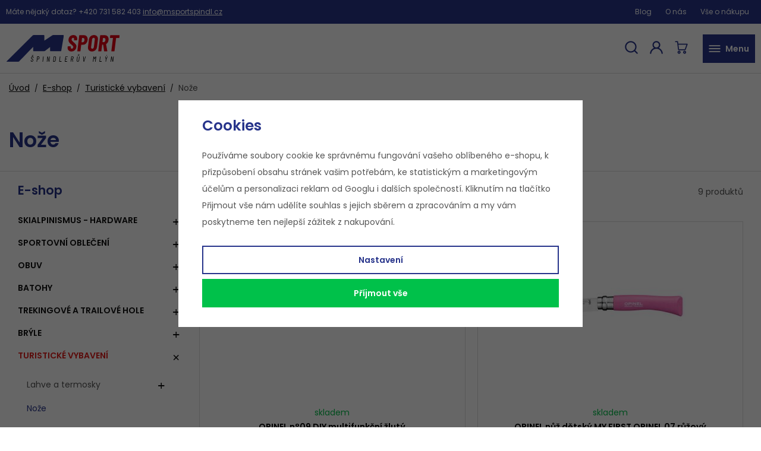

--- FILE ---
content_type: text/html; charset=UTF-8
request_url: https://www.msportspindl.cz/e-shop_k412/turisticke-vybaveni_k269/noze_k271/
body_size: 34611
content:
<!DOCTYPE html>


                     
    
         
            

      


<html class="no-js lang-cs" lang="cs">
<head>
   <meta charset="utf-8">
   
      <meta name="author" content="msportspindl.cz">
   

   <meta name="web_author" content="wpj.cz">

   
      <meta name="description" content="Nože - vše skladem ve Špindlerově Mlýně">
   

   
               <meta name="robots" content="index, follow">
         

         <meta name="viewport" content="width=device-width, initial-scale=1">
   
   <meta property="og:title" content="Nože - M SPORT shop - Špindlerův Mlýn">
      
      <meta property="og:image" content="https://www.msportspindl.cz/templates/images/logo.png">
   
   <meta property="og:url" content="https://www.msportspindl.cz/e-shop_k412/turisticke-vybaveni_k269/noze_k271/">
   <meta property="og:type" content="website">

   
   

   
      <title>Nože - M SPORT shop - Špindlerův Mlýn</title>
   

   
      
         <link href="https://fonts.googleapis.com/css?family=Poppins:400,400i,600,600i&display=swap&subset=latin-ext"
               rel="stylesheet">
      

      
         <link rel="stylesheet" href="/web/build/app.429f9a00.css">
         
      
   <link rel="stylesheet" href="/web/build/category.2c036f59.css">

   

   
   
         <link rel="canonical" href="https://www.msportspindl.cz/e-shop_k412/turisticke-vybaveni_k269/noze_k271/">
   

   
         

   
   <link rel="shortcut icon" href="/templates/images/favicon.ico">
   
   
   <link rel="apple-touch-icon" sizes="144x144" href="/templates/images/share/apple-touch-icon.png">
   <link rel="icon" type="image/png" sizes="32x32" href="/templates/images/share/favicon-32x32.png">
   <link rel="icon" type="image/png" sizes="16x16" href="/templates/images/share/favicon-16x16.png">
   <link rel="manifest" href="/templates/images/share/site.webmanifest">
   <meta name="msapplication-TileColor" content="#da532c">
   <meta name="theme-color" content="#ffffff">

   <link rel="search" href="/vyhledavani/" type="text/html">

   <script src="/common/static/js/sentry-6.16.1.min.js"></script>

<script>
   Sentry.init({
      dsn: 'https://bdac53e35b1b4424b35eb8b76bcc2b1a@sentry.wpj.cz/9',
      allowUrls: [
         /www\.msportspindl\.cz\//
      ],
      denyUrls: [
         // Facebook flakiness
         /graph\.facebook\.com/i,
         // Facebook blocked
         /connect\.facebook\.net\/en_US\/all\.js/i,
         // Chrome extensions
         /extensions\//i,
         /^chrome:\/\//i,
         /kupshop\.local/i
      ],
      beforeSend(event) {
         if (!/FBA[NV]|PhantomJS|SznProhlizec/.test(window.navigator.userAgent)) {
            return event;
         }
      },
      ignoreErrors: [
         // facebook / ga + disabled cookies
         'fbq is not defined',
         'Can\'t find variable: fbq',
         '_gat is not defined',
         'AW is not defined',
         'Can\'t find variable: AW',
         'url.searchParams.get', // gtm koza
         // localstorage not working in incoginto mode in iOS
         'The quota has been exceeded',
         'QuotaExceededError',
         'Undefined variable: localStorage',
         'localStorage is null',
         'The operation is insecure',
         "Failed to read the 'localStorage'",
         "gtm_",
         "Can't find variable: glami",
      ]
   });

   Sentry.setTag("web", "prod_msportspindl_db");
   Sentry.setTag("wbpck", 1);
   Sentry.setTag("adm", 0);
   Sentry.setTag("tpl", "x");
   Sentry.setTag("sentry_v", "6.16.1");
</script>

   <script>
   window.wpj = window.wpj || {};
   wpj.onReady = wpj.onReady || [];
   wpj.jsShop = wpj.jsShop || {events:[]};

   window.dataLayer = window.dataLayer || [];
   function gtag() {
      window.dataLayer.push(arguments);
   }
   window.wpj.cookie_bar_send = true;

   wpj.getCookie = (sKey) => decodeURIComponent(
      document.cookie.replace(
         new RegExp(
            '(?:(?:^|.*;)\\s*' +
            encodeURIComponent(sKey).replace(/[\-\.\+\*]/g, '\\$&') +
            '\\s*\\=\\s*([^;]*).*$)|^.*$'
         ),
         '$1'
      )
   ) || null;

      var consents = wpj.getCookie('cookie-bar')?.split(',');

   if (!(consents instanceof Array)){
      consents = [];
   }

   consents_fields = {
      ad_storage: consents.includes('ad_storage') ? 'granted' : 'denied',
      ad_user_data: consents.includes('ad_storage') ? 'granted' : 'denied',
      ad_personalization: consents.includes('ad_storage') ? 'granted' : 'denied',
      personalization_storage: consents.includes('personalization_and_functionality_storage') ? 'granted' : 'denied',
      functionality_storage: 'granted',
      analytics_storage: consents.includes('analytics_storage') ? 'granted' : 'denied',
   };
   gtag('consent', 'default', consents_fields);

   gtag("set", "ads_data_redaction", true);

   dataLayer.push({
      'event': 'defaultConsent',
      'consents' : consents_fields
   });
   </script>

<script>
   wpj.data = wpj.data || { };

      wpj.data.instagram = true;
   
   

   

   
</script>


   <!-- Facebook Pixel Code -->
   <script>
      
      !function(f,b,e,v,n,t,s)
      {if(f.fbq)return;n=f.fbq=function(){n.callMethod?
              n.callMethod.apply(n,arguments):n.queue.push(arguments)};
         if(!f._fbq)f._fbq=n;n.push=n;n.loaded=!0;n.version='2.0';
         n.queue=[];}(window,document,'script',
              'https://connect.facebook.net/en_US/fbevents.js');
   </script>
         <noscript>
         <img height="1" width="1" alt=""
              src="https://www.facebook.com/tr?id=417559423898361&ev=PageView&noscript=1"/>
      </noscript>
      <!-- End Facebook Pixel Code -->
   

         <meta name="google-site-verification" content="DUB_mtCsDoVPPSgJ46iFh-HoD_OXSHbdZdP0BAJOpMU">
   
         <meta name="facebook-domain-verification" content="kk47051jemfqxrhknjmgwa6kloiaqj">
   
   
   
             <script async src="https://www.googletagmanager.com/gtag/js?id=G-CFJ901KE0F"></script>
         <script>
         gtag('js', new Date());
      </script>
   
   <script>
      <!-- Global site tag (gtag.js) - Google Analytics 4 -->
      gtag('config', 'G-CFJ901KE0F');
   </script>

   <script>
   <!-- Global site tag (gtag.js) - Google Adwords -->
      gtag('config', 'AW-11007734558');
   </script>
      

   

        </head>
<body >





   
      

   <div class="header-top">
      <div class="container-fluid display-flex">
         <p>Máte nějaký dotaz? <a href="tel:+420 731 582 403">+420 731 582 403</a> <a
                    href="mailto:info@msportspindl.cz">info@msportspindl.cz</a></p>

         
<div class="">
    
   <ul class="">
                 <li class=" item-68">
             <a href="/clanky/2/" >
                 Blog
             </a>
                        </li>
                 <li class=" item-69">
             <a href="/o-nas/" >
                 O nás
             </a>
                        </li>
                 <li class=" item-59">
             <a href="/jak-nakupovat/" >
                 Vše o nákupu
             </a>
                        </li>
          </ul>

</div>

      </div>
   </div>

<header class="header">
   <div class="container-fluid display-flex">
      <a href="/" title="M SPORT shop  Špindlerův Mlýn" class="logo">
         <img src="/templates/images/logo.svg" alt="M SPORT shop  Špindlerův Mlýn" width="192" height="45">
      </a>

      <div class="header-sections">
          <ul class="level-0" data-sections="header"><li class="nav-item has-submenu" data-navitem="412"><a href="/e-shop_k412/" class="nav-link">E-shop</a><div class="submenu"><div class="container container-flex"><div><ul class="level-1"><li class="nav-item has-submenu" data-navitem="304"><a href="/e-shop_k412/skialpinismus-hardware_k304/" class="nav-link"><div class="img"><img src="/data/tmp/10/4/304_10.jpg?1732121580_1" alt=""></div><span>Skialpinismus - hardware</span></a></li><li class="nav-item has-submenu" data-navitem="139"><a href="/e-shop_k412/sportovni-obleceni_k139/" class="nav-link"><div class="img"><img src="/data/tmp/10/9/139_10.jpg?1760718126_1" alt=""></div><span>Sportovní oblečení</span></a></li><li class="nav-item has-submenu" data-navitem="144"><a href="/e-shop_k412/obuv_k144/" class="nav-link"><div class="img"><img src="/data/tmp/10/4/144_10.jpg?1750149549_1" alt=""></div><span>Obuv</span></a></li><li class="nav-item has-submenu" data-navitem="252"><a href="/e-shop_k412/batohy_k252/" class="nav-link"><div class="img"><img src="/data/tmp/10/2/252_10.jpg?1760972917_1" alt=""></div><span>Batohy</span></a></li><li class="nav-item has-submenu" data-navitem="265"><a href="/e-shop_k412/trekingove-a-trailove-hole_k265/" class="nav-link"><div class="img"><img src="/data/tmp/10/5/265_10.jpg?1745679906_1" alt=""></div><span>Trekingové a Trailové hole</span></a></li><li class="nav-item has-submenu" data-navitem="147"><a href="/e-shop_k412/bryle_k147/" class="nav-link"><div class="img"><img src="/data/tmp/10/7/147_10.jpg?1716564536_1" alt=""></div><span>Brýle</span></a></li><li class="nav-item has-submenu" data-navitem="269"><a href="/e-shop_k412/turisticke-vybaveni_k269/" class="nav-link"><div class="img"><img src="/data/tmp/10/9/269_10.jpg?1665498599_1" alt=""></div><span>Turistické vybavení</span></a></li><li class="nav-item has-submenu" data-navitem="227"><a href="/e-shop_k412/doplnky-k-obleceni_k227/" class="nav-link"><div class="img"><img src="/data/tmp/10/7/227_10.jpg?1665564501_1" alt=""></div><span>Doplňky k oblečení</span></a></li><li class="nav-item has-submenu" data-navitem="203"><a href="/e-shop_k412/termopradlo_k203/" class="nav-link"><div class="img"><img src="/data/tmp/10/3/203_10.jpg?1729679108_1" alt=""></div><span>Termoprádlo</span></a></li><li class="nav-item has-submenu" data-navitem="277"><a href="/e-shop_k412/sjezdove-lyzovani_k277/" class="nav-link"><div class="img"><img src="/data/tmp/10/7/277_10.jpg?1750407252_1" alt=""></div><span>Sjezdové lyžování</span></a></li><li class="nav-item has-submenu" data-navitem="423"><a href="/e-shop_k412/plavky_k423/" class="nav-link"><div class="img"><img src="/data/tmp/10/3/423_10.jpg?1750150960_1" alt=""></div><span>PLAVKY</span></a></li><li class="nav-item has-submenu" data-navitem="330"><a href="/e-shop_k412/vosky-a-servis_k330/" class="nav-link"><div class="img"><img src="/data/tmp/10/0/330_10.jpg?1750406599_1" alt=""></div><span>Vosky a servis</span></a></li><li class="nav-item has-submenu" data-navitem="324"><a href="/e-shop_k412/vyprodej_k324/" class="nav-link"><div class="img"><img src="/data/tmp/10/4/324_10.jpg?1665491799_1" alt=""></div><span>Výprodej</span></a></li><li class="nav-item " data-navitem="421"><a href="/e-shop_k412/vouchery_k421/" class="nav-link"><div class="img"><img src="/data/tmp/10/1/421_10.jpg?1659598087_1" alt=""></div><span>VOUCHERY</span></a></li><li class="nav-item " data-navitem="443"><a href="/e-shop_k412/energie-sbalena-na-cesty_k443/" class="nav-link"><div class="img"><img src="/data/tmp/10/3/443_10.jpg?1691162830_1" alt=""></div><span>Energie sbalená na cesty</span></a></li><li class="nav-item has-submenu" data-navitem="456"><a href="/e-shop_k412/spindl-sportuje_k456/" class="nav-link"><div class="img"><img src="/data/tmp/10/6/456_10.jpg?1727978905_1" alt=""></div><span>ŠPINDL SPORTUJE</span></a></li></ul></div></div></div></li><li class="nav-item " data-navitem="413"><a href="/prodejna/" class="nav-link">Prodejna</a></li><li class="nav-item " data-navitem="414"><a href="/pujcovna/" class="nav-link">Půjčovna</a></li><li class="nav-item " data-navitem="415"><a href="/bootfitting/" class="nav-link">Bootfitting</a></li><li class="nav-item " data-navitem="416"><a href="/ski-servis/" class="nav-link">Ski servis</a></li><li class="nav-item " data-navitem="417"><a href="/skialpova-skola/" class="nav-link">Skialpová škola</a></li><li class="nav-item " data-navitem="418"><a href="/eventy/" class="nav-link">Eventy</a></li><li class="nav-item " data-navitem="419"><a href="/kontakt/" class="nav-link">Kontakt</a></li></ul> 

   <script>
      wpj.onReady.push(function () {
                           $('[data-sections="header"] [data-navitem="' + 412 +'"]').addClass('active');
                  $('[data-sections="header"] [data-navitem="' + 269 +'"]').addClass('active');
                  $('[data-sections="header"] [data-navitem="' + 271 +'"]').addClass('active');
                        });
   </script>

      </div>

      <div class="header-icons">
         <div class="header-search header-icon">
            <a href="/vyhledavani/" data-toggle="search">
               <span class="fc icons_search"></span>
            </a>
         </div>

         <div class="header-login header-icon cart-signin">
            <a href="/prihlaseni/">
               <span class="fc icons_user"></span>
            </a>
         </div>

         <div class="header-cart header-icon ">
   <a  data-reload="cart-info">
      <span class="fc icons_cart"></span>
      <span class="price"></span>
   </a>
</div>

<div class="cartbox-focus " data-cartbox>
   
      <div class="cartbox-header">
         
            <p class="h3">Nákupní košík</p>
         
         
            <a href="#" class="fc lightbox_close" data-cartbox-hide></a>
         
      </div>
   

   <div class="cartbox-product-list" data-simplebar data-simplebar-auto-hide="false">
      <div data-reload="cartbox-products">
                     <p class="no-items">V košíku nemáte žádné zboží.</p>
               </div>
   </div>


   <div class="cartbox-footer">
      <div data-reload="cartbox-footer">
         
                           

   <div class="shipping-progress">
      <span class="fc icons_delivery"></span>
      <p>
                     K dopravě zdarma zbývá
            <strong>3 000 Kč</strong>
               </p>

      <div class="shipping-bar">
                                 <span style="width: 0%"></span>
               </div>
      
   </div>
                        
               <div class="price-title">Mezisoučet
                  <strong class="total-price h3">0 Kč</strong>

                                 </div>
            

            
               <a href="/kosik/" class="btn btn-block btn-primary disabled">Do košíku</a>
            
         
      </div>
   </div>
</div>
<div class="cartbox-bg" data-cartbox></div>
<div class="cartbox-overlay" data-cartbox data-cartbox-hide></div>


         <div class="header-burger header-icon">
            <button type="button" data-toggle="burger">
               <span class="fc icons_burger"></span>
               <strong>Menu</strong>
            </button>
         </div>
      </div>
   </div>
</header>

<div class="header-search-outer">
   <div class="header-search-inner" data-search-form>
      <div class="container">
         <form method="get" role="search" action="/vyhledavani/">
            <input type="text" name="search" value="" maxlength="100" class="form-control autocomplete-control"
                   placeholder="Hledaný výraz" aria-label="Hledaný výraz" autocomplete="off" data-search-input>
            <button name="submit" type="submit" value="Hledat" class="btn btn-primary btn-block"><span>Hledat</span></button>
            <button class="search-toggle" data-toggle="search" aria-label="Zavřít"><i class="fc lightbox_close"></i></button>
         </form>
      </div>
   </div>
</div>


   <script id="productSearch" type="text/x-dot-template">
            <div class="container autocomplete-inner">
         
         {{? it.items.Produkty || it.items.Kategorie || it.items.Vyrobci || it.items.Clanky || it.items.Stranky }}

         <div class="autocomplete-wrapper">
            {{? it.items.Kategorie }}
            <div class="autocomplete-categories">
               
               <p class="title-default">Kategorie</p>
               
               <ul>
                  {{~it.items.Kategorie.items :item :index}}
                  <li data-autocomplete-item="section">
                     <a href="/presmerovat/?type=category&id={{=item.id}}">{{=item.label}}</a>
                  </li>
                  {{~}}
               </ul>
            </div>
            {{?}}

            {{? it.items.Vyrobci }}
            <div class="autocomplete-categories">
               <p class="title-default">Značky</p>
               <ul>
                  {{~it.items.Vyrobci.items :item :index}}
                  <li data-autocomplete-item="section">
                     <a href="/presmerovat/?type=producer&id={{=item.id}}">{{=item.label}}</a>
                  </li>
                  {{~}}
               </ul>
            </div>
            {{?}}

            {{? it.items.Produkty }}
            <div class="autocomplete-products">
               
               <p class="title-default">Produkty</p>
               
               <ul>
                  {{~it.items.Produkty.items :item :index}}
                  {{? index < 4 }}
                  <li class="autocomplete-product-item" data-autocomplete-item="product">
                     <a href="/presmerovat/?type=product&id={{=item.id}}">
                        <div class="img">
                           {{? item.image }}
                           <img src="{{=item.image}}" alt="{{=item.label}}" class="img-fluid">
                           {{??}}
                           <img src="/common/static/images/no-img.png" alt="{{=item.label}}" class="img-fluid">
                           {{?}}
                        </div>
                        <span class="title">{{=item.label}}</span>
                        
                        
                                                        
                               {{? item.price }}
                               <span class="price">{{=item.price}}</span>
                               {{?}}
                            
                                                    
                        
                     </a>
                  </li>
                  {{?}}
                  {{~}}
               </ul>
            </div>
            {{?}}

            
            <div class="ac-showall d-showall" data-autocomplete-item="show-all">
               <a href="" class="btn btn-primary btn-block">Zobrazit všechny výsledky</a>
            </div>
            
         </div>

         <div class="autocomplete-side">
            {{? it.items.Clanky }}
            <div class="autocomplete-articles">
               <p class="title-default">Články</p>
               <ul>
                  {{~it.items.Clanky.items :item :index}}
                  {{? index < 2 }}
                  <li data-autocomplete-item="section">
                     <a href="/presmerovat/?type=article&id={{=item.id}}">
                        {{? item.photo }}
                        <img src="{{=item.photo}}" alt="{{=item.label}}" width="200" height="143" class="img-fluid">
                        {{?}}
                        {{=item.label}}
                     </a>
                  </li>
                  {{?}}
                  {{~}}
               </ul>
            </div>
            {{?}}
            {{? it.items.Stranky }}
            <div class="autocomplete-pages">
               <p class="title-default">Ostatní</p>
               <ul>
                  {{~it.items.Stranky.items :item :index}}
                  <li data-autocomplete-item="section">
                     <a href="{{=item.url}}">
                        {{=item.label}}
                     </a>
                  </li>
                  {{~}}
               </ul>
            </div>
            {{?}}
            
            <div class="ac-showall resp-showall" data-autocomplete-item="show-all">
               <a href="" class="btn btn-primary btn-block">Zobrazit všechny výsledky</a>
            </div>
            
         </div>

         

         {{??}}
         <div class="autocomplete-noresult">
            <p>
               
               Žádný výsledek
               
            </p>
         </div>
         {{?}}
         
      </div>
   </script>



      <script>
      
      
      wpj.onReady.push(function () {
         $('[data-search-input]').productSearch({
                        
         });
      });
            
   </script>


   
   
<main class="main product-main">
   <div class="category-header">
      <div class="container-small">
         
   <ul class="breadcrumbs ">
                           <li><a href="/" title="Zpět na úvod">Úvod</a></li>
                                       <li><a href="/e-shop_k412/" title="Zpět na E-shop">E-shop</a></li>
                                       <li><a href="/e-shop_k412/turisticke-vybaveni_k269/" title="Zpět na Turistické vybavení">Turistické vybavení</a></li>
                                       <li class="active">Nože</li>
                     </ul>

         <h1>Nože</h1>
                     <div class="descr-wrapper">
               <div class="descr">
                  
               </div>
            </div>
               </div>
   </div>

   <hr>

   <div class="category-header">
      <div class="container">
         <div class="row">
            

         </div>
      </div>
   </div>
   <div class="container">
      <div class="category-body" data-filter="wrapper" data-filter-element>
                     <div class="category-side">
                                 <div class="category-side-wrapper">
                     <h4 class="category-side-title">E-shop</h4>
                      <div class="sidebar-sections" data-sidesections><ul class="list-unstyled sidebar-sections-nav"><li class="sidebar-navitem section_304" data-sidesections-navitem><i class="navitem-trigger" data-sidesections-trigger></i><a href="/e-shop_k412/skialpinismus-hardware_k304/" class="navlink"><span>Skialpinismus - hardware</span></a><ul class="list-unstyled sidebar-sections-nav"><li class="sidebar-navitem section_305" data-sidesections-navitem><i class="navitem-trigger" data-sidesections-trigger></i><a href="/e-shop_k412/skialpinismus-hardware_k304/skialpinisticke-lyze_k305/" class="navlink"><span>skialpinistické Lyže</span></a><ul class="list-unstyled sidebar-sections-nav"><li class="sidebar-navitem section_313" data-sidesections-navitem><a href="/e-shop_k412/skialpinismus-hardware_k304/skialpinisticke-lyze_k305/univerzalni-lyze_k313/" class="navlink"><span>Univerzální lyže</span></a></li><li class="sidebar-navitem section_314" data-sidesections-navitem><a href="/e-shop_k412/skialpinismus-hardware_k304/skialpinisticke-lyze_k305/freeride-lyze_k314/" class="navlink"><span>Freeride lyže</span></a></li></ul></li><li class="sidebar-navitem section_306" data-sidesections-navitem><a href="/e-shop_k412/skialpinismus-hardware_k304/skialpinisticke-boty_k306/" class="navlink"><span>skialpinistické Boty</span></a></li><li class="sidebar-navitem section_307" data-sidesections-navitem><i class="navitem-trigger" data-sidesections-trigger></i><a href="/e-shop_k412/skialpinismus-hardware_k304/skialpinisticke-vazani_k307/" class="navlink"><span>skialpinistické Vázání</span></a><ul class="list-unstyled sidebar-sections-nav"><li class="sidebar-navitem section_319" data-sidesections-navitem><a href="/e-shop_k412/skialpinismus-hardware_k304/skialpinisticke-vazani_k307/univerzalni-vazani_k319/" class="navlink"><span>Univerzální vázání</span></a></li><li class="sidebar-navitem section_320" data-sidesections-navitem><a href="/e-shop_k412/skialpinismus-hardware_k304/skialpinisticke-vazani_k307/free-touring_k320/" class="navlink"><span>Free Touring</span></a></li><li class="sidebar-navitem section_397" data-sidesections-navitem><a href="/e-shop_k412/skialpinismus-hardware_k304/skialpinisticke-vazani_k307/brzda-k-vazani_k397/" class="navlink"><span>Brzda k vázání</span></a></li><li class="sidebar-navitem section_398" data-sidesections-navitem><a href="/e-shop_k412/skialpinismus-hardware_k304/skialpinisticke-vazani_k307/harsajzny_k398/" class="navlink"><span>Haršajzny</span></a></li><li class="sidebar-navitem section_429" data-sidesections-navitem><a href="/e-shop_k412/skialpinismus-hardware_k304/skialpinisticke-vazani_k307/doplnky-k-vazani_k429/" class="navlink"><span>Doplňky k vázání</span></a></li></ul></li><li class="sidebar-navitem section_309" data-sidesections-navitem><i class="navitem-trigger" data-sidesections-trigger></i><a href="/e-shop_k412/skialpinismus-hardware_k304/skialpinisticke-hole_k309/" class="navlink"><span>Skialpinistické Hole</span></a><ul class="list-unstyled sidebar-sections-nav"><li class="sidebar-navitem section_478" data-sidesections-navitem><a href="/e-shop_k412/skialpinismus-hardware_k304/skialpinisticke-hole_k309/pevne-hole_k478/" class="navlink"><span>Pevné hole</span></a></li><li class="sidebar-navitem section_479" data-sidesections-navitem><a href="/e-shop_k412/skialpinismus-hardware_k304/skialpinisticke-hole_k309/nastavitelne-hole_k479/" class="navlink"><span>Nastavitelné hole</span></a></li><li class="sidebar-navitem section_480" data-sidesections-navitem><a href="/e-shop_k412/skialpinismus-hardware_k304/skialpinisticke-hole_k309/nahradni-dily-k-holim_k480/" class="navlink"><span>náhradní díly k holím</span></a></li></ul></li><li class="sidebar-navitem section_308" data-sidesections-navitem><i class="navitem-trigger" data-sidesections-trigger></i><a href="/e-shop_k412/skialpinismus-hardware_k304/stoupaci-pasy_k308/" class="navlink"><span>Stoupací pásy</span></a><ul class="list-unstyled sidebar-sections-nav"><li class="sidebar-navitem section_476" data-sidesections-navitem><a href="/e-shop_k412/skialpinismus-hardware_k304/stoupaci-pasy_k308/univerzalni-pasy_k476/" class="navlink"><span>univerzální pásy</span></a></li><li class="sidebar-navitem section_475" data-sidesections-navitem><a href="/e-shop_k412/skialpinismus-hardware_k304/stoupaci-pasy_k308/pasy-k-lyzim_k475/" class="navlink"><span>pásy k lyžím</span></a></li><li class="sidebar-navitem section_473" data-sidesections-navitem><a href="/e-shop_k412/skialpinismus-hardware_k304/stoupaci-pasy_k308/impregnace-a-vosky_k473/" class="navlink"><span>Impregnace a vosky</span></a></li><li class="sidebar-navitem section_474" data-sidesections-navitem><a href="/e-shop_k412/skialpinismus-hardware_k304/stoupaci-pasy_k308/nahradni-dily-na-pasy_k474/" class="navlink"><span>náhradní díly na pásy</span></a></li></ul></li><li class="sidebar-navitem section_472" data-sidesections-navitem><a href="/e-shop_k412/skialpinismus-hardware_k304/skialpove-batohy_k472/" class="navlink"><span>Skialpové batohy</span></a></li><li class="sidebar-navitem section_402" data-sidesections-navitem><a href="/e-shop_k412/skialpinismus-hardware_k304/skialpinisticke-helmy_k402/" class="navlink"><span>Skialpinistické helmy</span></a></li><li class="sidebar-navitem section_451" data-sidesections-navitem><a href="/e-shop_k412/skialpinismus-hardware_k304/skialpinisticke-bryle_k451/" class="navlink"><span>Skialpinistické brýle</span></a></li><li class="sidebar-navitem section_310" data-sidesections-navitem><a href="/e-shop_k412/skialpinismus-hardware_k304/lavinova-zachrana_k310/" class="navlink"><span>Lavinová záchrana</span></a></li><li class="sidebar-navitem section_311" data-sidesections-navitem><a href="/e-shop_k412/skialpinismus-hardware_k304/cepiny-a-macky_k311/" class="navlink"><span>Cepíny a mačky</span></a></li><li class="sidebar-navitem section_481" data-sidesections-navitem><a href="/e-shop_k412/skialpinismus-hardware_k304/celovky-pro-vecerni-dobrodruzstvi_k481/" class="navlink"><span>čelovky pro večerní dobrodružství</span></a></li><li class="sidebar-navitem section_477" data-sidesections-navitem><a href="/e-shop_k412/skialpinismus-hardware_k304/doplnky_k477/" class="navlink"><span>doplňky</span></a></li><li class="sidebar-navitem section_374" data-sidesections-navitem><a href="/e-shop_k412/skialpinismus-hardware_k304/vaky-na-lyze_k374/" class="navlink"><span>Vaky na lyže</span></a></li></ul></li><li class="sidebar-navitem section_139" data-sidesections-navitem><i class="navitem-trigger" data-sidesections-trigger></i><a href="/e-shop_k412/sportovni-obleceni_k139/" class="navlink"><span>Sportovní oblečení</span></a><ul class="list-unstyled sidebar-sections-nav"><li class="sidebar-navitem section_140" data-sidesections-navitem><i class="navitem-trigger" data-sidesections-trigger></i><a href="/e-shop_k412/sportovni-obleceni_k139/panske-obleceni_k140/" class="navlink"><span>Pánské oblečení</span></a><ul class="list-unstyled sidebar-sections-nav"><li class="sidebar-navitem section_149" data-sidesections-navitem><i class="navitem-trigger" data-sidesections-trigger></i><a href="/e-shop_k412/sportovni-obleceni_k139/panske-obleceni_k140/bundy_k149/" class="navlink"><span>Bundy</span></a><ul class="list-unstyled sidebar-sections-nav"><li class="sidebar-navitem section_162" data-sidesections-navitem><a href="/e-shop_k412/sportovni-obleceni_k139/panske-obleceni_k140/bundy_k149/lyzarske-bundy_k162/" class="navlink"><span>Lyžařské bundy</span></a></li><li class="sidebar-navitem section_163" data-sidesections-navitem><a href="/e-shop_k412/sportovni-obleceni_k139/panske-obleceni_k140/bundy_k149/perove-a-primaloftove-bundy_k163/" class="navlink"><span>Péřové a primaloftové bundy</span></a></li><li class="sidebar-navitem section_171" data-sidesections-navitem><a href="/e-shop_k412/sportovni-obleceni_k139/panske-obleceni_k140/bundy_k149/nepromokave-bundy_k171/" class="navlink"><span>Nepromokavé bundy</span></a></li><li class="sidebar-navitem section_175" data-sidesections-navitem><a href="/e-shop_k412/sportovni-obleceni_k139/panske-obleceni_k140/bundy_k149/softshellove-bundy_k175/" class="navlink"><span>Softshellové bundy</span></a></li><li class="sidebar-navitem section_401" data-sidesections-navitem><a href="/e-shop_k412/sportovni-obleceni_k139/panske-obleceni_k140/bundy_k149/skialpinisticke-bundy_k401/" class="navlink"><span>Skialpinistické bundy</span></a></li></ul></li><li class="sidebar-navitem section_150" data-sidesections-navitem><i class="navitem-trigger" data-sidesections-trigger></i><a href="/e-shop_k412/sportovni-obleceni_k139/panske-obleceni_k140/kalhoty-a-kratasy_k150/" class="navlink"><span>Kalhoty a kraťasy</span></a><ul class="list-unstyled sidebar-sections-nav"><li class="sidebar-navitem section_178" data-sidesections-navitem><a href="/e-shop_k412/sportovni-obleceni_k139/panske-obleceni_k140/kalhoty-a-kratasy_k150/lyzarske-kalhoty_k178/" class="navlink"><span>Lyžařské kalhoty</span></a></li><li class="sidebar-navitem section_180" data-sidesections-navitem><a href="/e-shop_k412/sportovni-obleceni_k139/panske-obleceni_k140/kalhoty-a-kratasy_k150/skialpinisticke-kalhoty_k180/" class="navlink"><span>Skialpinistické kalhoty</span></a></li><li class="sidebar-navitem section_183" data-sidesections-navitem><a href="/e-shop_k412/sportovni-obleceni_k139/panske-obleceni_k140/kalhoty-a-kratasy_k150/volnocasove-kalhoty_k183/" class="navlink"><span>Volnočasové kalhoty</span></a></li><li class="sidebar-navitem section_186" data-sidesections-navitem><a href="/e-shop_k412/sportovni-obleceni_k139/panske-obleceni_k140/kalhoty-a-kratasy_k150/kratasy_k186/" class="navlink"><span>Kraťasy</span></a></li><li class="sidebar-navitem section_383" data-sidesections-navitem><a href="/e-shop_k412/sportovni-obleceni_k139/panske-obleceni_k140/kalhoty-a-kratasy_k150/outdoorove-kalhoty_k383/" class="navlink"><span>Outdoorové kalhoty</span></a></li><li class="sidebar-navitem section_395" data-sidesections-navitem><a href="/e-shop_k412/sportovni-obleceni_k139/panske-obleceni_k140/kalhoty-a-kratasy_k150/nepromokave-kalhoty_k395/" class="navlink"><span>Nepromokavé kalhoty</span></a></li></ul></li><li class="sidebar-navitem section_366" data-sidesections-navitem><a href="/e-shop_k412/sportovni-obleceni_k139/panske-obleceni_k140/lyzarske-komplety_k366/" class="navlink"><span>Lyžařské komplety</span></a></li><li class="sidebar-navitem section_151" data-sidesections-navitem><i class="navitem-trigger" data-sidesections-trigger></i><a href="/e-shop_k412/sportovni-obleceni_k139/panske-obleceni_k140/vesty_k151/" class="navlink"><span>Vesty</span></a><ul class="list-unstyled sidebar-sections-nav"><li class="sidebar-navitem section_188" data-sidesections-navitem><a href="/e-shop_k412/sportovni-obleceni_k139/panske-obleceni_k140/vesty_k151/perove-a-primaloftove-vesty_k188/" class="navlink"><span>Péřové a primaloftové vesty</span></a></li><li class="sidebar-navitem section_193" data-sidesections-navitem><a href="/e-shop_k412/sportovni-obleceni_k139/panske-obleceni_k140/vesty_k151/softshellove-a-fleece-vesty_k193/" class="navlink"><span>Softshellové a fleece vesty</span></a></li></ul></li><li class="sidebar-navitem section_152" data-sidesections-navitem><i class="navitem-trigger" data-sidesections-trigger></i><a href="/e-shop_k412/sportovni-obleceni_k139/panske-obleceni_k140/mikiny_k152/" class="navlink"><span>Mikiny</span></a><ul class="list-unstyled sidebar-sections-nav"><li class="sidebar-navitem section_382" data-sidesections-navitem><a href="/e-shop_k412/sportovni-obleceni_k139/panske-obleceni_k140/mikiny_k152/mikiny_k382/" class="navlink"><span>Mikiny</span></a></li><li class="sidebar-navitem section_389" data-sidesections-navitem><a href="/e-shop_k412/sportovni-obleceni_k139/panske-obleceni_k140/mikiny_k152/fleecova-mikina_k389/" class="navlink"><span>Fleecová mikina</span></a></li></ul></li><li class="sidebar-navitem section_143" data-sidesections-navitem><a href="/e-shop_k412/sportovni-obleceni_k139/panske-obleceni_k140/trika_k143/" class="navlink"><span>Trika</span></a></li><li class="sidebar-navitem section_490" data-sidesections-navitem><a href="/e-shop_k412/sportovni-obleceni_k139/panske-obleceni_k140/panske-lyzarske-kabaty_k490/" class="navlink"><span>Pánské lyžařské kabáty</span></a></li></ul></li><li class="sidebar-navitem section_141" data-sidesections-navitem><i class="navitem-trigger" data-sidesections-trigger></i><a href="/e-shop_k412/sportovni-obleceni_k139/damske-obleceni_k141/" class="navlink"><span>Dámské oblečení</span></a><ul class="list-unstyled sidebar-sections-nav"><li class="sidebar-navitem section_142" data-sidesections-navitem><i class="navitem-trigger" data-sidesections-trigger></i><a href="/e-shop_k412/sportovni-obleceni_k139/damske-obleceni_k141/bundy_k142/" class="navlink"><span>Bundy</span></a><ul class="list-unstyled sidebar-sections-nav"><li class="sidebar-navitem section_165" data-sidesections-navitem><a href="/e-shop_k412/sportovni-obleceni_k139/damske-obleceni_k141/bundy_k142/lyzarske-bundy_k165/" class="navlink"><span>Lyžařské bundy</span></a></li><li class="sidebar-navitem section_167" data-sidesections-navitem><a href="/e-shop_k412/sportovni-obleceni_k139/damske-obleceni_k141/bundy_k142/perove-vlnene-a-primaloftove-bundy_k167/" class="navlink"><span>Péřové, vlněné a primaloftové bundy</span></a></li><li class="sidebar-navitem section_169" data-sidesections-navitem><a href="/e-shop_k412/sportovni-obleceni_k139/damske-obleceni_k141/bundy_k142/nepromokave-bundy_k169/" class="navlink"><span>Nepromokavé bundy</span></a></li><li class="sidebar-navitem section_173" data-sidesections-navitem><a href="/e-shop_k412/sportovni-obleceni_k139/damske-obleceni_k141/bundy_k142/softshellove-bundy_k173/" class="navlink"><span>Softshellové bundy</span></a></li><li class="sidebar-navitem section_399" data-sidesections-navitem><a href="/e-shop_k412/sportovni-obleceni_k139/damske-obleceni_k141/bundy_k142/skialpinisticke-bundy_k399/" class="navlink"><span>Skialpinistické bundy</span></a></li></ul></li><li class="sidebar-navitem section_153" data-sidesections-navitem><i class="navitem-trigger" data-sidesections-trigger></i><a href="/e-shop_k412/sportovni-obleceni_k139/damske-obleceni_k141/kalhoty-kratasy-sukne_k153/" class="navlink"><span>Kalhoty, kraťasy, sukně</span></a><ul class="list-unstyled sidebar-sections-nav"><li class="sidebar-navitem section_176" data-sidesections-navitem><a href="/e-shop_k412/sportovni-obleceni_k139/damske-obleceni_k141/kalhoty-kratasy-sukne_k153/lyzarske-kalhoty_k176/" class="navlink"><span>Lyžařské kalhoty</span></a></li><li class="sidebar-navitem section_179" data-sidesections-navitem><a href="/e-shop_k412/sportovni-obleceni_k139/damske-obleceni_k141/kalhoty-kratasy-sukne_k153/skialpinisticke-kalhoty_k179/" class="navlink"><span>Skialpinistické kalhoty</span></a></li><li class="sidebar-navitem section_181" data-sidesections-navitem><a href="/e-shop_k412/sportovni-obleceni_k139/damske-obleceni_k141/kalhoty-kratasy-sukne_k153/volnocasove-kalhoty_k181/" class="navlink"><span>Volnočasové kalhoty</span></a></li><li class="sidebar-navitem section_184" data-sidesections-navitem><a href="/e-shop_k412/sportovni-obleceni_k139/damske-obleceni_k141/kalhoty-kratasy-sukne_k153/kratasy_k184/" class="navlink"><span>Kraťasy</span></a></li><li class="sidebar-navitem section_367" data-sidesections-navitem><a href="/e-shop_k412/sportovni-obleceni_k139/damske-obleceni_k141/kalhoty-kratasy-sukne_k153/sukne_k367/" class="navlink"><span>Sukně</span></a></li><li class="sidebar-navitem section_386" data-sidesections-navitem><a href="/e-shop_k412/sportovni-obleceni_k139/damske-obleceni_k141/kalhoty-kratasy-sukne_k153/outdoorove-kalhoty_k386/" class="navlink"><span>Outdoorové kalhoty</span></a></li><li class="sidebar-navitem section_396" data-sidesections-navitem><a href="/e-shop_k412/sportovni-obleceni_k139/damske-obleceni_k141/kalhoty-kratasy-sukne_k153/nepromokave-kalhoty_k396/" class="navlink"><span>Nepromokavé kalhoty</span></a></li></ul></li><li class="sidebar-navitem section_364" data-sidesections-navitem><a href="/e-shop_k412/sportovni-obleceni_k139/damske-obleceni_k141/lyzarske-komplety_k364/" class="navlink"><span>Lyžařské komplety</span></a></li><li class="sidebar-navitem section_154" data-sidesections-navitem><i class="navitem-trigger" data-sidesections-trigger></i><a href="/e-shop_k412/sportovni-obleceni_k139/damske-obleceni_k141/vesty_k154/" class="navlink"><span>Vesty</span></a><ul class="list-unstyled sidebar-sections-nav"><li class="sidebar-navitem section_187" data-sidesections-navitem><a href="/e-shop_k412/sportovni-obleceni_k139/damske-obleceni_k141/vesty_k154/perove-a-primaloftove-vesty_k187/" class="navlink"><span>Péřové a primaloftové vesty</span></a></li><li class="sidebar-navitem section_191" data-sidesections-navitem><a href="/e-shop_k412/sportovni-obleceni_k139/damske-obleceni_k141/vesty_k154/softshellove-a-fleece-vesty_k191/" class="navlink"><span>Softshellové a fleece vesty</span></a></li></ul></li><li class="sidebar-navitem section_155" data-sidesections-navitem><i class="navitem-trigger" data-sidesections-trigger></i><a href="/e-shop_k412/sportovni-obleceni_k139/damske-obleceni_k141/mikiny-a-svetry_k155/" class="navlink"><span>Mikiny a svetry</span></a><ul class="list-unstyled sidebar-sections-nav"><li class="sidebar-navitem section_194" data-sidesections-navitem><a href="/e-shop_k412/sportovni-obleceni_k139/damske-obleceni_k141/mikiny-a-svetry_k155/mikiny_k194/" class="navlink"><span>Mikiny</span></a></li><li class="sidebar-navitem section_197" data-sidesections-navitem><a href="/e-shop_k412/sportovni-obleceni_k139/damske-obleceni_k141/mikiny-a-svetry_k155/svetry_k197/" class="navlink"><span>Svetry</span></a></li><li class="sidebar-navitem section_196" data-sidesections-navitem><a href="/e-shop_k412/sportovni-obleceni_k139/damske-obleceni_k141/mikiny-a-svetry_k155/fleecova-mikina_k196/" class="navlink"><span>Fleecová mikina</span></a></li></ul></li><li class="sidebar-navitem section_156" data-sidesections-navitem><i class="navitem-trigger" data-sidesections-trigger></i><a href="/e-shop_k412/sportovni-obleceni_k139/damske-obleceni_k141/trika-a-kosile_k156/" class="navlink"><span>Trika a košile</span></a><ul class="list-unstyled sidebar-sections-nav"><li class="sidebar-navitem section_199" data-sidesections-navitem><a href="/e-shop_k412/sportovni-obleceni_k139/damske-obleceni_k141/trika-a-kosile_k156/trika_k199/" class="navlink"><span>Trika</span></a></li></ul></li><li class="sidebar-navitem section_489" data-sidesections-navitem><a href="/e-shop_k412/sportovni-obleceni_k139/damske-obleceni_k141/damske-lyzarske-kabaty_k489/" class="navlink"><span>Dámské lyžařské kabáty</span></a></li></ul></li><li class="sidebar-navitem section_157" data-sidesections-navitem><i class="navitem-trigger" data-sidesections-trigger></i><a href="/e-shop_k412/sportovni-obleceni_k139/detske-obleceni_k157/" class="navlink"><span>Dětské oblečení</span></a><ul class="list-unstyled sidebar-sections-nav"><li class="sidebar-navitem section_159" data-sidesections-navitem><i class="navitem-trigger" data-sidesections-trigger></i><a href="/e-shop_k412/sportovni-obleceni_k139/detske-obleceni_k157/kalhoty-a-kratasy_k159/" class="navlink"><span>Kalhoty a kraťasy</span></a><ul class="list-unstyled sidebar-sections-nav"><li class="sidebar-navitem section_177" data-sidesections-navitem><a href="/e-shop_k412/sportovni-obleceni_k139/detske-obleceni_k157/kalhoty-a-kratasy_k159/lyzarske-kalhoty_k177/" class="navlink"><span>Lyžařské kalhoty</span></a></li><li class="sidebar-navitem section_182" data-sidesections-navitem><a href="/e-shop_k412/sportovni-obleceni_k139/detske-obleceni_k157/kalhoty-a-kratasy_k159/volnocasove-kalhoty_k182/" class="navlink"><span>Volnočasové kalhoty</span></a></li><li class="sidebar-navitem section_185" data-sidesections-navitem><a href="/e-shop_k412/sportovni-obleceni_k139/detske-obleceni_k157/kalhoty-a-kratasy_k159/kratasy_k185/" class="navlink"><span>Kraťasy</span></a></li></ul></li><li class="sidebar-navitem section_160" data-sidesections-navitem><a href="/e-shop_k412/sportovni-obleceni_k139/detske-obleceni_k157/mikiny_k160/" class="navlink"><span>Mikiny</span></a></li><li class="sidebar-navitem section_488" data-sidesections-navitem><a href="/e-shop_k412/sportovni-obleceni_k139/detske-obleceni_k157/juniorske-kabaty_k488/" class="navlink"><span>Juniorské kabáty</span></a></li></ul></li></ul></li><li class="sidebar-navitem section_144" data-sidesections-navitem><i class="navitem-trigger" data-sidesections-trigger></i><a href="/e-shop_k412/obuv_k144/" class="navlink"><span>Obuv</span></a><ul class="list-unstyled sidebar-sections-nav"><li class="sidebar-navitem section_145" data-sidesections-navitem><i class="navitem-trigger" data-sidesections-trigger></i><a href="/e-shop_k412/obuv_k144/panska-obuv_k145/" class="navlink"><span>Pánská obuv</span></a><ul class="list-unstyled sidebar-sections-nav"><li class="sidebar-navitem section_340" data-sidesections-navitem><a href="/e-shop_k412/obuv_k144/panska-obuv_k145/nizke-boty_k340/" class="navlink"><span>Nízké boty</span></a></li><li class="sidebar-navitem section_343" data-sidesections-navitem><a href="/e-shop_k412/obuv_k144/panska-obuv_k145/kotnickove-boty_k343/" class="navlink"><span>Kotníčkové boty</span></a></li><li class="sidebar-navitem section_346" data-sidesections-navitem><a href="/e-shop_k412/obuv_k144/panska-obuv_k145/zimni-boty_k346/" class="navlink"><span>Zimní boty</span></a></li></ul></li><li class="sidebar-navitem section_146" data-sidesections-navitem><i class="navitem-trigger" data-sidesections-trigger></i><a href="/e-shop_k412/obuv_k144/damska-obuv_k146/" class="navlink"><span>Dámská obuv</span></a><ul class="list-unstyled sidebar-sections-nav"><li class="sidebar-navitem section_338" data-sidesections-navitem><a href="/e-shop_k412/obuv_k144/damska-obuv_k146/nizke-boty_k338/" class="navlink"><span>Nízké boty</span></a></li><li class="sidebar-navitem section_341" data-sidesections-navitem><a href="/e-shop_k412/obuv_k144/damska-obuv_k146/kotnickove-boty_k341/" class="navlink"><span>Kotníčkové boty</span></a></li><li class="sidebar-navitem section_344" data-sidesections-navitem><a href="/e-shop_k412/obuv_k144/damska-obuv_k146/zimni-boty_k344/" class="navlink"><span>Zimní boty</span></a></li></ul></li><li class="sidebar-navitem section_250" data-sidesections-navitem><i class="navitem-trigger" data-sidesections-trigger></i><a href="/e-shop_k412/obuv_k144/detska-obuv_k250/" class="navlink"><span>Dětská obuv</span></a><ul class="list-unstyled sidebar-sections-nav"><li class="sidebar-navitem section_339" data-sidesections-navitem><a href="/e-shop_k412/obuv_k144/detska-obuv_k250/nizke-boty_k339/" class="navlink"><span>Nízké boty</span></a></li><li class="sidebar-navitem section_342" data-sidesections-navitem><a href="/e-shop_k412/obuv_k144/detska-obuv_k250/kotnickove-boty_k342/" class="navlink"><span>Kotníčkové boty</span></a></li><li class="sidebar-navitem section_345" data-sidesections-navitem><a href="/e-shop_k412/obuv_k144/detska-obuv_k250/zimni-boty_k345/" class="navlink"><span>Zimní boty</span></a></li></ul></li><li class="sidebar-navitem section_251" data-sidesections-navitem><i class="navitem-trigger" data-sidesections-trigger></i><a href="/e-shop_k412/obuv_k144/doplnky-a-impregnace_k251/" class="navlink"><span>Doplňky a impregnace</span></a><ul class="list-unstyled sidebar-sections-nav"><li class="sidebar-navitem section_445" data-sidesections-navitem><a href="/e-shop_k412/obuv_k144/doplnky-a-impregnace_k251/vlozky-stelky_k445/" class="navlink"><span>Vložky/Stélky</span></a></li><li class="sidebar-navitem section_446" data-sidesections-navitem><a href="/e-shop_k412/obuv_k144/doplnky-a-impregnace_k251/nesmeky_k446/" class="navlink"><span>Nesmeky</span></a></li><li class="sidebar-navitem section_447" data-sidesections-navitem><a href="/e-shop_k412/obuv_k144/doplnky-a-impregnace_k251/bootffiting_k447/" class="navlink"><span>Bootffiting</span></a></li><li class="sidebar-navitem section_448" data-sidesections-navitem><a href="/e-shop_k412/obuv_k144/doplnky-a-impregnace_k251/tkanicky_k448/" class="navlink"><span>Tkaničky</span></a></li><li class="sidebar-navitem section_449" data-sidesections-navitem><a href="/e-shop_k412/obuv_k144/doplnky-a-impregnace_k251/impregnace-a-kremy_k449/" class="navlink"><span>Impregnace a krémy</span></a></li><li class="sidebar-navitem section_450" data-sidesections-navitem><a href="/e-shop_k412/obuv_k144/doplnky-a-impregnace_k251/vysousece_k450/" class="navlink"><span>Vysoušeče</span></a></li><li class="sidebar-navitem section_454" data-sidesections-navitem><a href="/e-shop_k412/obuv_k144/doplnky-a-impregnace_k251/lepidlo-na-boty_k454/" class="navlink"><span>Lepidlo na boty</span></a></li></ul></li></ul></li><li class="sidebar-navitem section_252" data-sidesections-navitem><i class="navitem-trigger" data-sidesections-trigger></i><a href="/e-shop_k412/batohy_k252/" class="navlink"><span>Batohy</span></a><ul class="list-unstyled sidebar-sections-nav"><li class="sidebar-navitem section_253" data-sidesections-navitem><a href="/e-shop_k412/batohy_k252/skialpinisticke-batohy_k253/" class="navlink"><span>Skialpinistické batohy</span></a></li><li class="sidebar-navitem section_258" data-sidesections-navitem><a href="/e-shop_k412/batohy_k252/turisticke-batohy_k258/" class="navlink"><span>Turistické batohy</span></a></li><li class="sidebar-navitem section_256" data-sidesections-navitem><a href="/e-shop_k412/batohy_k252/lavinove-batohy_k256/" class="navlink"><span>Lavinové batohy</span></a></li><li class="sidebar-navitem section_264" data-sidesections-navitem><a href="/e-shop_k412/batohy_k252/doplnky_k264/" class="navlink"><span>Doplňky</span></a></li><li class="sidebar-navitem section_485" data-sidesections-navitem><a href="/e-shop_k412/batohy_k252/tasky_k485/" class="navlink"><span>Tašky</span></a></li></ul></li><li class="sidebar-navitem section_265" data-sidesections-navitem><i class="navitem-trigger" data-sidesections-trigger></i><a href="/e-shop_k412/trekingove-a-trailove-hole_k265/" class="navlink"><span>Trekingové a Trailové hole</span></a><ul class="list-unstyled sidebar-sections-nav"><li class="sidebar-navitem section_266" data-sidesections-navitem><a href="/e-shop_k412/trekingove-a-trailove-hole_k265/trekingove-hole_k266/" class="navlink"><span>Trekingové hole</span></a></li><li class="sidebar-navitem section_407" data-sidesections-navitem><a href="/e-shop_k412/trekingove-a-trailove-hole_k265/trailove-hole_k407/" class="navlink"><span>Trailové hole</span></a></li><li class="sidebar-navitem section_268" data-sidesections-navitem><a href="/e-shop_k412/trekingove-a-trailove-hole_k265/doplnky-k-holim_k268/" class="navlink"><span>Doplňky k holím</span></a></li></ul></li><li class="sidebar-navitem section_147" data-sidesections-navitem><i class="navitem-trigger" data-sidesections-trigger></i><a href="/e-shop_k412/bryle_k147/" class="navlink"><span>Brýle</span></a><ul class="list-unstyled sidebar-sections-nav"><li class="sidebar-navitem section_420" data-sidesections-navitem><a href="/e-shop_k412/bryle_k147/sportovni-bryle_k420/" class="navlink"><span>Sportovní brýle</span></a></li><li class="sidebar-navitem section_298" data-sidesections-navitem><a href="/e-shop_k412/bryle_k147/slunecni-bryle_k298/" class="navlink"><span>Sluneční brýle</span></a></li><li class="sidebar-navitem section_453" data-sidesections-navitem><a href="/e-shop_k412/bryle_k147/doplnky-k-brylim_k453/" class="navlink"><span>Doplňky k brýlím</span></a></li></ul></li><li class="sidebar-navitem section_269" data-sidesections-navitem><i class="navitem-trigger" data-sidesections-trigger></i><a href="/e-shop_k412/turisticke-vybaveni_k269/" class="navlink"><span>Turistické vybavení</span></a><ul class="list-unstyled sidebar-sections-nav"><li class="sidebar-navitem section_270" data-sidesections-navitem><i class="navitem-trigger" data-sidesections-trigger></i><a href="/e-shop_k412/turisticke-vybaveni_k269/lahve-a-termosky_k270/" class="navlink"><span>Lahve a termosky</span></a><ul class="list-unstyled sidebar-sections-nav"><li class="sidebar-navitem section_427" data-sidesections-navitem><a href="/e-shop_k412/turisticke-vybaveni_k269/lahve-a-termosky_k270/lahve_k427/" class="navlink"><span>Lahve</span></a></li><li class="sidebar-navitem section_426" data-sidesections-navitem><a href="/e-shop_k412/turisticke-vybaveni_k269/lahve-a-termosky_k270/detske-lahve_k426/" class="navlink"><span>Dětské lahve</span></a></li><li class="sidebar-navitem section_428" data-sidesections-navitem><a href="/e-shop_k412/turisticke-vybaveni_k269/lahve-a-termosky_k270/termosky_k428/" class="navlink"><span>Termosky</span></a></li><li class="sidebar-navitem section_455" data-sidesections-navitem><a href="/e-shop_k412/turisticke-vybaveni_k269/lahve-a-termosky_k270/vodni-rezervoar_k455/" class="navlink"><span>Vodní rezervoár</span></a></li></ul></li><li class="sidebar-navitem section_271" data-sidesections-navitem><a href="/e-shop_k412/turisticke-vybaveni_k269/noze_k271/" class="navlink"><span>Nože</span></a></li><li class="sidebar-navitem section_272" data-sidesections-navitem><a href="/e-shop_k412/turisticke-vybaveni_k269/celovky_k272/" class="navlink"><span>Čelovky</span></a></li><li class="sidebar-navitem section_273" data-sidesections-navitem><a href="/e-shop_k412/turisticke-vybaveni_k269/plastenky_k273/" class="navlink"><span>Pláštěnky</span></a></li><li class="sidebar-navitem section_275" data-sidesections-navitem><a href="/e-shop_k412/turisticke-vybaveni_k269/lekarny_k275/" class="navlink"><span>Lékárny</span></a></li><li class="sidebar-navitem section_276" data-sidesections-navitem><a href="/e-shop_k412/turisticke-vybaveni_k269/varice_k276/" class="navlink"><span>Vařiče</span></a></li><li class="sidebar-navitem section_361" data-sidesections-navitem><a href="/e-shop_k412/turisticke-vybaveni_k269/doplnky_k361/" class="navlink"><span>Doplňky</span></a></li><li class="sidebar-navitem section_422" data-sidesections-navitem><a href="/e-shop_k412/turisticke-vybaveni_k269/jidelni-boxy_k422/" class="navlink"><span>Jídelní boxy</span></a></li><li class="sidebar-navitem section_484" data-sidesections-navitem><a href="/e-shop_k412/turisticke-vybaveni_k269/ohrivace-do-obleceni_k484/" class="navlink"><span>Ohřívače do oblečení</span></a></li></ul></li><li class="sidebar-navitem section_227" data-sidesections-navitem><i class="navitem-trigger" data-sidesections-trigger></i><a href="/e-shop_k412/doplnky-k-obleceni_k227/" class="navlink"><span>Doplňky k oblečení</span></a><ul class="list-unstyled sidebar-sections-nav"><li class="sidebar-navitem section_369" data-sidesections-navitem><a href="/e-shop_k412/doplnky-k-obleceni_k227/ksiltove-cepice_k369/" class="navlink"><span>Kšiltové čepice</span></a></li><li class="sidebar-navitem section_231" data-sidesections-navitem><i class="navitem-trigger" data-sidesections-trigger></i><a href="/e-shop_k412/doplnky-k-obleceni_k227/nakrcniky_k231/" class="navlink"><span>Nákrčníky</span></a><ul class="list-unstyled sidebar-sections-nav"><li class="sidebar-navitem section_248" data-sidesections-navitem><a href="/e-shop_k412/doplnky-k-obleceni_k227/nakrcniky_k231/nakrcniky-pro-dospele_k248/" class="navlink"><span>Nákrčníky pro dospělé</span></a></li><li class="sidebar-navitem section_249" data-sidesections-navitem><a href="/e-shop_k412/doplnky-k-obleceni_k227/nakrcniky_k231/nakrcniky-pro-deti_k249/" class="navlink"><span>Nákrčníky pro děti</span></a></li></ul></li><li class="sidebar-navitem section_229" data-sidesections-navitem><a href="/e-shop_k412/doplnky-k-obleceni_k227/celenky_k229/" class="navlink"><span>Čelenky</span></a></li><li class="sidebar-navitem section_405" data-sidesections-navitem><a href="/e-shop_k412/doplnky-k-obleceni_k227/pasky_k405/" class="navlink"><span>Pásky</span></a></li><li class="sidebar-navitem section_363" data-sidesections-navitem><a href="/e-shop_k412/doplnky-k-obleceni_k227/praci-prostredky-a-impregnace_k363/" class="navlink"><span>Prací prostředky a impregnace</span></a></li><li class="sidebar-navitem section_228" data-sidesections-navitem><a href="/e-shop_k412/doplnky-k-obleceni_k227/cepice_k228/" class="navlink"><span>Čepice</span></a></li><li class="sidebar-navitem section_432" data-sidesections-navitem><i class="navitem-trigger" data-sidesections-trigger></i><a href="/e-shop_k412/doplnky-k-obleceni_k227/rukavice_k432/" class="navlink"><span>Rukavice</span></a><ul class="list-unstyled sidebar-sections-nav"><li class="sidebar-navitem section_433" data-sidesections-navitem><i class="navitem-trigger" data-sidesections-trigger></i><a href="/e-shop_k412/doplnky-k-obleceni_k227/rukavice_k432/skialpove-rukavice_k433/" class="navlink"><span>Skialpové rukavice</span></a><ul class="list-unstyled sidebar-sections-nav"><li class="sidebar-navitem section_434" data-sidesections-navitem><a href="/e-shop_k412/doplnky-k-obleceni_k227/rukavice_k432/skialpove-rukavice_k433/damske-skialp-rukavice_k434/" class="navlink"><span>Dámské skialp rukavice</span></a></li><li class="sidebar-navitem section_435" data-sidesections-navitem><a href="/e-shop_k412/doplnky-k-obleceni_k227/rukavice_k432/skialpove-rukavice_k433/panske-skialp-rukavice_k435/" class="navlink"><span>Pánské skialp rukavice</span></a></li><li class="sidebar-navitem section_436" data-sidesections-navitem><a href="/e-shop_k412/doplnky-k-obleceni_k227/rukavice_k432/skialpove-rukavice_k433/juniorske-skialp-rukavice_k436/" class="navlink"><span>Juniorské skialp rukavice</span></a></li></ul></li><li class="sidebar-navitem section_437" data-sidesections-navitem><a href="/e-shop_k412/doplnky-k-obleceni_k227/rukavice_k432/volnocasove-rukavice_k437/" class="navlink"><span>Volnočasové rukavice</span></a></li></ul></li><li class="sidebar-navitem section_232" data-sidesections-navitem><a href="/e-shop_k412/doplnky-k-obleceni_k227/kukly_k232/" class="navlink"><span>Kukly</span></a></li><li class="sidebar-navitem section_486" data-sidesections-navitem><a href="/e-shop_k412/doplnky-k-obleceni_k227/klobouky_k486/" class="navlink"><span>Klobouky</span></a></li><li class="sidebar-navitem section_487" data-sidesections-navitem><a href="/e-shop_k412/doplnky-k-obleceni_k227/gumicky-do-vlasu_k487/" class="navlink"><span>Gumičky do vlasů</span></a></li></ul></li><li class="sidebar-navitem section_203" data-sidesections-navitem><i class="navitem-trigger" data-sidesections-trigger></i><a href="/e-shop_k412/termopradlo_k203/" class="navlink"><span>Termoprádlo</span></a><ul class="list-unstyled sidebar-sections-nav"><li class="sidebar-navitem section_204" data-sidesections-navitem><i class="navitem-trigger" data-sidesections-trigger></i><a href="/e-shop_k412/termopradlo_k203/panske-termopradlo_k204/" class="navlink"><span>Pánské termoprádlo</span></a><ul class="list-unstyled sidebar-sections-nav"><li class="sidebar-navitem section_209" data-sidesections-navitem><a href="/e-shop_k412/termopradlo_k203/panske-termopradlo_k204/trika_k209/" class="navlink"><span>Trika</span></a></li><li class="sidebar-navitem section_212" data-sidesections-navitem><a href="/e-shop_k412/termopradlo_k203/panske-termopradlo_k204/kalhoty_k212/" class="navlink"><span>Kalhoty</span></a></li><li class="sidebar-navitem section_214" data-sidesections-navitem><a href="/e-shop_k412/termopradlo_k203/panske-termopradlo_k204/spodni-pradlo_k214/" class="navlink"><span>Spodní prádlo</span></a></li><li class="sidebar-navitem section_377" data-sidesections-navitem><a href="/e-shop_k412/termopradlo_k203/panske-termopradlo_k204/3-4-kalhoty_k377/" class="navlink"><span>3/4 Kalhoty</span></a></li></ul></li><li class="sidebar-navitem section_205" data-sidesections-navitem><i class="navitem-trigger" data-sidesections-trigger></i><a href="/e-shop_k412/termopradlo_k203/damske-termopradlo_k205/" class="navlink"><span>Dámské termoprádlo</span></a><ul class="list-unstyled sidebar-sections-nav"><li class="sidebar-navitem section_207" data-sidesections-navitem><a href="/e-shop_k412/termopradlo_k203/damske-termopradlo_k205/trika_k207/" class="navlink"><span>Trika</span></a></li><li class="sidebar-navitem section_210" data-sidesections-navitem><a href="/e-shop_k412/termopradlo_k203/damske-termopradlo_k205/kalhoty_k210/" class="navlink"><span>Kalhoty</span></a></li><li class="sidebar-navitem section_213" data-sidesections-navitem><a href="/e-shop_k412/termopradlo_k203/damske-termopradlo_k205/spodni-pradlo_k213/" class="navlink"><span>Spodní prádlo</span></a></li><li class="sidebar-navitem section_378" data-sidesections-navitem><a href="/e-shop_k412/termopradlo_k203/damske-termopradlo_k205/3-4-kalhoty_k378/" class="navlink"><span>3/4 Kalhoty</span></a></li></ul></li><li class="sidebar-navitem section_206" data-sidesections-navitem><i class="navitem-trigger" data-sidesections-trigger></i><a href="/e-shop_k412/termopradlo_k203/detske-termopradlo_k206/" class="navlink"><span>Dětské termoprádlo</span></a><ul class="list-unstyled sidebar-sections-nav"><li class="sidebar-navitem section_208" data-sidesections-navitem><a href="/e-shop_k412/termopradlo_k203/detske-termopradlo_k206/trika_k208/" class="navlink"><span>Trika</span></a></li><li class="sidebar-navitem section_211" data-sidesections-navitem><a href="/e-shop_k412/termopradlo_k203/detske-termopradlo_k206/kalhoty_k211/" class="navlink"><span>Kalhoty</span></a></li><li class="sidebar-navitem section_368" data-sidesections-navitem><a href="/e-shop_k412/termopradlo_k203/detske-termopradlo_k206/set-triko-kalhoty_k368/" class="navlink"><span>Set triko + kalhoty</span></a></li></ul></li><li class="sidebar-navitem section_217" data-sidesections-navitem><i class="navitem-trigger" data-sidesections-trigger></i><a href="/e-shop_k412/termopradlo_k203/ponozky_k217/" class="navlink"><span>Ponožky</span></a><ul class="list-unstyled sidebar-sections-nav"><li class="sidebar-navitem section_223" data-sidesections-navitem><a href="/e-shop_k412/termopradlo_k203/ponozky_k217/trekingove-ponozky_k223/" class="navlink"><span>Trekingové ponožky</span></a></li><li class="sidebar-navitem section_438" data-sidesections-navitem><a href="/e-shop_k412/termopradlo_k203/ponozky_k217/sportovni-ponozky_k438/" class="navlink"><span>Sportovní ponožky</span></a></li><li class="sidebar-navitem section_226" data-sidesections-navitem><a href="/e-shop_k412/termopradlo_k203/ponozky_k217/ponozky-pro-kazdy-den_k226/" class="navlink"><span>Ponožky pro každý den</span></a></li><li class="sidebar-navitem section_220" data-sidesections-navitem><a href="/e-shop_k412/termopradlo_k203/ponozky_k217/lyzarske-podkolenky_k220/" class="navlink"><span>Lyžařské podkolenky</span></a></li><li class="sidebar-navitem section_430" data-sidesections-navitem><a href="/e-shop_k412/termopradlo_k203/ponozky_k217/skialpinisticke-podkolenky_k430/" class="navlink"><span>Skialpinistické podkolenky</span></a></li></ul></li></ul></li><li class="sidebar-navitem section_277" data-sidesections-navitem><i class="navitem-trigger" data-sidesections-trigger></i><a href="/e-shop_k412/sjezdove-lyzovani_k277/" class="navlink"><span>Sjezdové lyžování</span></a><ul class="list-unstyled sidebar-sections-nav"><li class="sidebar-navitem section_148" data-sidesections-navitem><i class="navitem-trigger" data-sidesections-trigger></i><a href="/e-shop_k412/sjezdove-lyzovani_k277/lyzarske-bryle_k148/" class="navlink"><span>Lyžařské brýle</span></a><ul class="list-unstyled sidebar-sections-nav"><li class="sidebar-navitem section_295" data-sidesections-navitem><a href="/e-shop_k412/sjezdove-lyzovani_k277/lyzarske-bryle_k148/bryle-pro-dospele_k295/" class="navlink"><span>brýle pro dospělé</span></a></li><li class="sidebar-navitem section_297" data-sidesections-navitem><a href="/e-shop_k412/sjezdove-lyzovani_k277/lyzarske-bryle_k148/detske-bryle_k297/" class="navlink"><span>Dětské brýle</span></a></li><li class="sidebar-navitem section_393" data-sidesections-navitem><a href="/e-shop_k412/sjezdove-lyzovani_k277/lyzarske-bryle_k148/nahradni-cocky_k393/" class="navlink"><span>Náhradní čočky</span></a></li></ul></li><li class="sidebar-navitem section_291" data-sidesections-navitem><i class="navitem-trigger" data-sidesections-trigger></i><a href="/e-shop_k412/sjezdove-lyzovani_k277/lyzarske-helmy_k291/" class="navlink"><span>Lyžařské helmy</span></a><ul class="list-unstyled sidebar-sections-nav"><li class="sidebar-navitem section_292" data-sidesections-navitem><a href="/e-shop_k412/sjezdove-lyzovani_k277/lyzarske-helmy_k291/helmy-pro-dospele_k292/" class="navlink"><span>Helmy pro dospělé</span></a></li><li class="sidebar-navitem section_294" data-sidesections-navitem><a href="/e-shop_k412/sjezdove-lyzovani_k277/lyzarske-helmy_k291/helmy-pro-deti_k294/" class="navlink"><span>Helmy pro děti</span></a></li></ul></li><li class="sidebar-navitem section_230" data-sidesections-navitem><i class="navitem-trigger" data-sidesections-trigger></i><a href="/e-shop_k412/sjezdove-lyzovani_k277/lyzarske-rukavice_k230/" class="navlink"><span>Lyžařské rukavice</span></a><ul class="list-unstyled sidebar-sections-nav"><li class="sidebar-navitem section_239" data-sidesections-navitem><a href="/e-shop_k412/sjezdove-lyzovani_k277/lyzarske-rukavice_k230/panske-lyzarske-rukavice_k239/" class="navlink"><span>Pánské lyžařské rukavice</span></a></li><li class="sidebar-navitem section_240" data-sidesections-navitem><a href="/e-shop_k412/sjezdove-lyzovani_k277/lyzarske-rukavice_k230/damske-lyzarske-rukavice_k240/" class="navlink"><span>Dámské lyžařské rukavice</span></a></li><li class="sidebar-navitem section_381" data-sidesections-navitem><a href="/e-shop_k412/sjezdove-lyzovani_k277/lyzarske-rukavice_k230/juniorske-lyzarske-rukavice_k381/" class="navlink"><span>Juniorské lyžařské rukavice</span></a></li><li class="sidebar-navitem section_241" data-sidesections-navitem><a href="/e-shop_k412/sjezdove-lyzovani_k277/lyzarske-rukavice_k230/detske-rukavice_k241/" class="navlink"><span>Dětské rukavice</span></a></li></ul></li><li class="sidebar-navitem section_285" data-sidesections-navitem><i class="navitem-trigger" data-sidesections-trigger></i><a href="/e-shop_k412/sjezdove-lyzovani_k277/lyzarske-hole_k285/" class="navlink"><span>Lyžařské hole</span></a><ul class="list-unstyled sidebar-sections-nav"><li class="sidebar-navitem section_286" data-sidesections-navitem><a href="/e-shop_k412/sjezdove-lyzovani_k277/lyzarske-hole_k285/hole-pro-dospele_k286/" class="navlink"><span>Hole pro dospělé</span></a></li><li class="sidebar-navitem section_287" data-sidesections-navitem><a href="/e-shop_k412/sjezdove-lyzovani_k277/lyzarske-hole_k285/hole-pro-deti_k287/" class="navlink"><span>Hole pro děti</span></a></li><li class="sidebar-navitem section_380" data-sidesections-navitem><a href="/e-shop_k412/sjezdove-lyzovani_k277/lyzarske-hole_k285/hole-pro-juniory_k380/" class="navlink"><span>Hole pro juniory</span></a></li><li class="sidebar-navitem section_482" data-sidesections-navitem><a href="/e-shop_k412/sjezdove-lyzovani_k277/lyzarske-hole_k285/nahradni-dily-k-lyzarskym-holim_k482/" class="navlink"><span>náhradní díly k lyžařským holím</span></a></li></ul></li><li class="sidebar-navitem section_431" data-sidesections-navitem><a href="/e-shop_k412/sjezdove-lyzovani_k277/pateraky_k431/" class="navlink"><span>Páteřáky</span></a></li><li class="sidebar-navitem section_288" data-sidesections-navitem><a href="/e-shop_k412/sjezdove-lyzovani_k277/tasky-batohy_k288/" class="navlink"><span>Tašky/Batohy</span></a></li><li class="sidebar-navitem section_483" data-sidesections-navitem><a href="/e-shop_k412/sjezdove-lyzovani_k277/chranice_k483/" class="navlink"><span>chrániče</span></a></li></ul></li><li class="sidebar-navitem section_423" data-sidesections-navitem><i class="navitem-trigger" data-sidesections-trigger></i><a href="/e-shop_k412/plavky_k423/" class="navlink"><span>PLAVKY</span></a><ul class="list-unstyled sidebar-sections-nav"><li class="sidebar-navitem section_424" data-sidesections-navitem><a href="/e-shop_k412/plavky_k423/damske-plavky_k424/" class="navlink"><span>DÁMSKÉ PLAVKY</span></a></li><li class="sidebar-navitem section_425" data-sidesections-navitem><a href="/e-shop_k412/plavky_k423/panske-plavky_k425/" class="navlink"><span>PÁNSKÉ PLAVKY</span></a></li></ul></li><li class="sidebar-navitem section_330" data-sidesections-navitem><i class="navitem-trigger" data-sidesections-trigger></i><a href="/e-shop_k412/vosky-a-servis_k330/" class="navlink"><span>Vosky a servis</span></a><ul class="list-unstyled sidebar-sections-nav"><li class="sidebar-navitem section_331" data-sidesections-navitem><a href="/e-shop_k412/vosky-a-servis_k330/stoupaci-vosky_k331/" class="navlink"><span>Stoupací vosky</span></a></li><li class="sidebar-navitem section_332" data-sidesections-navitem><a href="/e-shop_k412/vosky-a-servis_k330/skluzne-vosky_k332/" class="navlink"><span>Skluzné vosky</span></a></li><li class="sidebar-navitem section_333" data-sidesections-navitem><i class="navitem-trigger" data-sidesections-trigger></i><a href="/e-shop_k412/vosky-a-servis_k330/servisni-naradi_k333/" class="navlink"><span>Servisní nářadí</span></a><ul class="list-unstyled sidebar-sections-nav"><li class="sidebar-navitem section_334" data-sidesections-navitem><a href="/e-shop_k412/vosky-a-servis_k330/servisni-naradi_k333/kartace-korky-skrabky_k334/" class="navlink"><span>Kartáče, korky, škrabky</span></a></li><li class="sidebar-navitem section_335" data-sidesections-navitem><a href="/e-shop_k412/vosky-a-servis_k330/servisni-naradi_k333/uhelniky-pilniky-kameny_k335/" class="navlink"><span>Úhelníky, pilníky, kameny</span></a></li><li class="sidebar-navitem section_336" data-sidesections-navitem><a href="/e-shop_k412/vosky-a-servis_k330/servisni-naradi_k333/sveraky-zehlicky_k336/" class="navlink"><span>Svěráky, žehličky</span></a></li><li class="sidebar-navitem section_337" data-sidesections-navitem><a href="/e-shop_k412/vosky-a-servis_k330/servisni-naradi_k333/doplnky_k337/" class="navlink"><span>Doplňky</span></a></li></ul></li><li class="sidebar-navitem section_470" data-sidesections-navitem><a href="/e-shop_k412/vosky-a-servis_k330/servisni-sady_k470/" class="navlink"><span>Servisní sady</span></a></li><li class="sidebar-navitem section_471" data-sidesections-navitem><a href="/e-shop_k412/vosky-a-servis_k330/vosky-na-pasy_k471/" class="navlink"><span>Vosky na pásy</span></a></li></ul></li><li class="sidebar-navitem section_324" data-sidesections-navitem><i class="navitem-trigger" data-sidesections-trigger></i><a href="/e-shop_k412/vyprodej_k324/" class="navlink"><span>Výprodej</span></a><ul class="list-unstyled sidebar-sections-nav"><li class="sidebar-navitem section_325" data-sidesections-navitem><a href="/e-shop_k412/vyprodej_k324/obleceni_k325/" class="navlink"><span>Oblečení</span></a></li><li class="sidebar-navitem section_326" data-sidesections-navitem><a href="/e-shop_k412/vyprodej_k324/obuv_k326/" class="navlink"><span>Obuv</span></a></li><li class="sidebar-navitem section_360" data-sidesections-navitem><a href="/e-shop_k412/vyprodej_k324/batohy_k360/" class="navlink"><span>Batohy</span></a></li><li class="sidebar-navitem section_328" data-sidesections-navitem><a href="/e-shop_k412/vyprodej_k324/sjezdove-lyzovani_k328/" class="navlink"><span>Sjezdové lyžování</span></a></li><li class="sidebar-navitem section_329" data-sidesections-navitem><a href="/e-shop_k412/vyprodej_k324/skialpinismus_k329/" class="navlink"><span>Skialpinismus</span></a></li></ul></li><li class="sidebar-navitem section_421" data-sidesections-navitem><a href="/e-shop_k412/vouchery_k421/" class="navlink"><span>VOUCHERY</span></a></li><li class="sidebar-navitem section_443" data-sidesections-navitem><a href="/e-shop_k412/energie-sbalena-na-cesty_k443/" class="navlink"><span>Energie sbalená na cesty</span></a></li><li class="sidebar-navitem section_456" data-sidesections-navitem><i class="navitem-trigger" data-sidesections-trigger></i><a href="/e-shop_k412/spindl-sportuje_k456/" class="navlink"><span>ŠPINDL SPORTUJE</span></a><ul class="list-unstyled sidebar-sections-nav"><li class="sidebar-navitem section_457" data-sidesections-navitem><a href="/e-shop_k412/spindl-sportuje_k456/trika-spindl-sportuje_k457/" class="navlink"><span>TRIKA ŠPINDL SPORTUJE</span></a></li><li class="sidebar-navitem section_458" data-sidesections-navitem><i class="navitem-trigger" data-sidesections-trigger></i><a href="/e-shop_k412/spindl-sportuje_k456/dulezita-vybava-na-svah_k458/" class="navlink"><span>DŮLEŽITÁ VÝBAVA NA SVAH</span></a><ul class="list-unstyled sidebar-sections-nav"><li class="sidebar-navitem section_466" data-sidesections-navitem><a href="/e-shop_k412/spindl-sportuje_k456/dulezita-vybava-na-svah_k458/lyzarske-bryle_k466/" class="navlink"><span>lyžařské brýle</span></a></li><li class="sidebar-navitem section_467" data-sidesections-navitem><a href="/e-shop_k412/spindl-sportuje_k456/dulezita-vybava-na-svah_k458/lyzarske-hole_k467/" class="navlink"><span>lyžařské hole</span></a></li><li class="sidebar-navitem section_468" data-sidesections-navitem><a href="/e-shop_k412/spindl-sportuje_k456/dulezita-vybava-na-svah_k458/lyzarske-helmy_k468/" class="navlink"><span>lyžařské helmy</span></a></li><li class="sidebar-navitem section_469" data-sidesections-navitem><a href="/e-shop_k412/spindl-sportuje_k456/dulezita-vybava-na-svah_k458/pateraky_k469/" class="navlink"><span>PÁTEŘÁKY</span></a></li></ul></li><li class="sidebar-navitem section_465" data-sidesections-navitem><a href="/e-shop_k412/spindl-sportuje_k456/klubove-obleceni-na-svah_k465/" class="navlink"><span>KLUBOVÉ OBLEČENÍ NA SVAH</span></a></li></ul></li></ul></div><script> wpj.onReady.push(function() { $('[data-sidesections] [data-sidesections-trigger]').on('click', function(e) { var $list_item = $(this).closest('[data-sidesections-navitem]'); $list_item.children('ul').slideToggle(); if (!$list_item.hasClass('toggle-opened') && $list_item.hasClass('opened')) $list_item.removeClass('opened'); else $list_item.toggleClass('toggle-opened'); }); }); </script> 

         <script>
         wpj.onReady.push(function() {
                        $("[data-sidesections] .section_412").addClass('opened');
                        $("[data-sidesections] .section_269").addClass('opened');
                        $("[data-sidesections] .section_271").addClass('opened').addClass('active');
                     });
      </script>
   
                  </div>
                              <div class="filter-form-resp-header">
   <h4>Filtrovat</h4>
   <a href="" data-filter-btn class="fc lightbox_close"></a>
</div>
<div class="filter-form-resp-outer">
   <div class="filter-form-resp-inner">
      <form class="filter-form filter-form-side" data-filter="form" data-tooltip-wrapper>
         
   


      <div class="filter-row filter-producers">
               <button type="button" class="filter-label" data-opener="[data-opener-producers]">Značky</button>
            <div class="opener-content"
           data-opener-producers>
                     <label class="custom-control custom-checkbox" for="filter_producer_21"
                   title="OPINEL">
               <input type="checkbox" name="dynamic_filter[producerIds][]" value="21"
                      id="filter_producer_21" class="custom-control-input" data-filter-input="vyrobce"
                                            data-tracking-filter='{"once":false}'
               />

               <span class="custom-control-indicator"></span>

               <span class="custom-control-text">
                                           OPINEL
                    
                   <small>(<span class="filter-count" data-filter-count="21">9</span>)</small>
                </span>
            </label>
               </div>
   </div>
         
      


                           <div class="filter-row filter-params">
         
                           <button type="button" class="filter-label"
                       data-opener="[data-opener-param-72]">Délka čepele
                                 </button>
                     
         <input type="hidden" name="dynamic_filter[parameters][72][type]" value="char"
                data-filter-input="delka-cepele">
         <div class="opener-content "
              data-opener-param-72>
                              <label class="custom-control custom-checkbox" for="filter_params[72][8 cm]">
      <input type="checkbox" name="dynamic_filter[parameters][72][value][]" value="8 cm"
             class="custom-control-input" id="filter_params[72][8 cm]" data-filter-input="delka-cepele"
                          data-tracking-filter='{"once":false}'
      />
      <span class="custom-control-indicator"></span>
      <span class="custom-control-text">
                     8 cm                  <small>(<span class="filter-count" data-filter-count="8 cm">2</span>)</small>
      </span>
   </label>
   <label class="custom-control custom-checkbox" for="filter_params[72][8,5 cm]">
      <input type="checkbox" name="dynamic_filter[parameters][72][value][]" value="8,5 cm"
             class="custom-control-input" id="filter_params[72][8,5 cm]" data-filter-input="delka-cepele"
                          data-tracking-filter='{"once":false}'
      />
      <span class="custom-control-indicator"></span>
      <span class="custom-control-text">
                     8,5 cm                  <small>(<span class="filter-count" data-filter-count="8,5 cm">1</span>)</small>
      </span>
   </label>
   <label class="custom-control custom-checkbox" for="filter_params[72][95 mm]">
      <input type="checkbox" name="dynamic_filter[parameters][72][value][]" value="95 mm"
             class="custom-control-input" id="filter_params[72][95 mm]" data-filter-input="delka-cepele"
                          data-tracking-filter='{"once":false}'
      />
      <span class="custom-control-indicator"></span>
      <span class="custom-control-text">
                     95 mm                  <small>(<span class="filter-count" data-filter-count="95 mm">1</span>)</small>
      </span>
   </label>
            
                     </div>
      </div>
                  
               

                    
   <div class="filter-row filter-price">
                 <button type="button" data-opener="[data-opener-price]">
       <span class="filter-label">Cena</span>
       <span class="filter-price-label"><span
                  id="filter_price_slider_min">289</span>—<span
                  id="filter_price_slider_max">650</span>
         <span class="currency-symbol">Kč</span></span>
    </button>
       
      <div class="opener-content" data-opener-price>
         <div class="filter-price-inner">
            <input type="hidden" name="dynamic_filter[price][min]" value="288.9964"
                   data-filter-input="cena">
            <input type="hidden" name="dynamic_filter[price][max]" value="649.9999"
                   data-filter-input="cena">
            <input type="hidden" name="dynamic_filter[price][value]" value="" data-filter-input="cena"
               data-tracking-filter='{"once":false}'
            />

                        <div data-filter-range="cena" ></div>
         </div>
      </div>
   </div>

                                     
         <script>
   wpj.onReady.push(function () {

      var $filterForm = $('[data-filter="wrapper"]');
      var $filter = $filterForm.categoryFilter({
         
      }).data('wpjCategoryFilter');

      $filter.addItems({
         

         
         
         
            
            'quantityDiscounts': {
                visible: true,
                type: jQuery.fn.categoryFilter.ItemCheckboxMultiple,
            },
            
         
                  'vyrobce': {
            type: jQuery.fn.categoryFilter.ItemCheckboxMultipleSeparate,
         },
         
         'stores': {
            type: jQuery.fn.categoryFilter.ItemCheckboxMultiple,
         },
         

         
                                             'delka-cepele': {
            type: jQuery.fn.categoryFilter.ItemCheckboxMultiple,
            title: 'Délka čepele',
         },
                                    

         
                                             'velikost': {
            type: jQuery.fn.categoryFilter.ItemCheckboxMultiple,
         },
                  
         'razeni': {
            type: jQuery.fn.categoryFilter.ItemSortingLinks,
         },
                  'cena': {
            type: jQuery.fn.categoryFilter.ItemPrice,
            steps: 40,
            unit: '',
            setInputValue: function (value) {
               this._super(arguments);
               if ($('#filter_price_slider_min').length && $('#filter_price_slider_max').length) {
                  $('#filter_price_slider_min').text(parseFloat(((value[0] < this.viewMin) ? this.viewMin : value[0]).toFixed(this.precision)).toLocaleString());
                  $('#filter_price_slider_max').text(parseFloat(value[1].toFixed(this.precision)).toLocaleString());
               }
            },
         },
                  
         'strana': {
            type: jQuery.fn.categoryFilter.ItemPaging,
            onPageLoad: function (e, isNext) {
               if (!wpj.domUtils.isInView($filterForm) && !isNext) {
                  wpj.domUtils.scrollTo($filterForm);
               }

               return this._super(arguments)
            },
            visible: false,
            value: 1
         },
         
         'zobrazeni': {
            visible: false,
            visible_hash: false,
            defaultValue: 1
         }
         
      });

      
         $filter.initialize();
      

      /* add listeners for reload animation */
      $filterForm.on('categoryfilterchange', function () {
         $('body').addClass('filter-reloading');
      });

      $('body').on('crossFaded', '[data-reload="products"]', function () {
         $('body').removeClass('filter-reloading');
      });

      
            wpj.domUtils.initOpeners();
            
   });
</script>

<script data-reload="filter-script"></script>
      </form>
   </div>
   <div class="filter-form-resp-footer">
      <a href="" data-filter-btn class="btn btn-primary btn-block">
         <span data-reload="pagerTotal-focus">
            Zobrazit&nbsp;9&nbsp;produktů         </span>
      </a>
   </div>
</div>


            </div>
            <div class="category-products" data-filter="products">
               <a href="" data-filter-btn class="btn btn-secondary btn-toggle-filter"><span
           class="fc icons_filter"></span>Filtrovat produkty</a>

<div class="filter-top">

            
   <div class="filter-sort">
   <div class="sort-tooltip">
      <p>Seřadit podle</p>
       

<i class="filter-sort-tooltip">
   <span class="wpj-tooltip">
   Doporučujeme:
   Produkty jsou seřazeny podle

            názvu zboží
   
            vzestupně.
   
         Produkty, které nejsou skladem, jsou řazené na konci.
            V této sekci mají některé produkty nastavené umístění na konkrétních pozicích.
   </span>
</i>
   </div>

          <label>
         <input type="radio" name="order" data-filter-input="razeni" value="" checked>
         <span class="filter-sort-title">Doporučujeme</span>
      </label>
         <label>
         <input type="radio" name="order" data-filter-input="razeni" value="3" >
         <span class="filter-sort-title">Nejlevnějšího</span>
      </label>
         <label>
         <input type="radio" name="order" data-filter-input="razeni" value="-3" >
         <span class="filter-sort-title">Nejdražšího</span>
      </label>
   </div>

   <div class="filter-total">
   <div data-reload="pagerTotal">
       9
       produktů   </div>
</div>

   
</div>

   <div class="filter-selected empty" data-filter-reset="wrap">
   <div class="filter-selected-inner">
      <div class="filter-selected-list" data-filter-reset="items">
         <div class="filter-selected-item" data-filter-reset="template">
            <span data-filter-reset="item-label"></span><a href="" class="delete" data-filter-reset="reset-item"><span class="fc lightbox_close"></span></a>
         </div>
      </div>
      <a href="" id="reset-filter" class="reset" data-filter-reset="reset">Zrušit filtry<span class="fc lightbox_close"></span></a>
   </div>
</div>
               <div data-reload="products">
                  

<div class="row catalog-row" data-page="1"
     data-products-row>

   
                              <div class="col-xxl-4 col-md-6 col-xxs-12">
         <div class="catalog" >
   <a href="/opinel-n-09-diy-multifunkcni-zluty_z10330/" class="product-link">
      <div class="img">
                   <img src="/data/tmp/2/0/3260_2.jpg?1656681136_1"
              data-src="/data/tmp/2/0/3260_2.jpg?1656681136_1"
              width="254" height="254" loading="lazy"
              class="img-responsive"
              alt="OPINEL n°09 DIY multifunkční žlutý" >
      </div>

      <div class="catalog-flags flags">
          

                                                                                                                                                                                  
          

          
          
                </div>

      <div class="review-stars">
                </div>

      <p class="delivery delivery-0">
                     skladem
               </p>

      <h3 class="heading-reset title">
          OPINEL n°09 DIY multifunkční žlutý
      </h3>

      <p class="price">
          

          
         <strong >
             630 Kč
         </strong>
      </p>
   </a>
</div>
      </div>
                              <div class="col-xxl-4 col-md-6 col-xxs-12">
         <div class="catalog" >
   <a href="/opinel-nuz-detsky-my-first-opinel-07-ruzovy_z12548/" class="product-link">
      <div class="img">
                   <img src="/data/tmp/2/5/6715_2.jpg?1690279010_1"
              data-src="/data/tmp/2/5/6715_2.jpg?1690279010_1"
              width="254" height="254" loading="lazy"
              class="img-responsive"
              alt="OPINEL nůž dětský MY FIRST OPINEL 07 růžový" >
      </div>

      <div class="catalog-flags flags">
          

                                                                                                                                                                                  
          

          
          
                </div>

      <div class="review-stars">
                </div>

      <p class="delivery delivery-0">
                     skladem
               </p>

      <h3 class="heading-reset title">
          OPINEL nůž dětský MY FIRST OPINEL 07 růžový
      </h3>

      <p class="price">
          

          
         <strong >
             340 Kč
         </strong>
      </p>
   </a>
</div>
      </div>
                              <div class="col-xxl-4 col-md-6 col-xxs-12">
         <div class="catalog" >
   <a href="/opinel-nuz-detsky-my-first-opinel-07-zeleny_z12550/" class="product-link">
      <div class="img">
                   <img src="/data/tmp/2/6/6716_2.jpg?1690299676_1"
              data-src="/data/tmp/2/6/6716_2.jpg?1690299676_1"
              width="254" height="254" loading="lazy"
              class="img-responsive"
              alt="OPINEL nůž dětský MY FIRST OPINEL 07 zelený" >
      </div>

      <div class="catalog-flags flags">
          

                                                                                                                                                                                  
          

          
          
                </div>

      <div class="review-stars">
                </div>

      <p class="delivery delivery-0">
                     skladem
               </p>

      <h3 class="heading-reset title">
          OPINEL nůž dětský MY FIRST OPINEL 07 zelený
      </h3>

      <p class="price">
          

          
         <strong >
             340 Kč
         </strong>
      </p>
   </a>
</div>
      </div>
                              <div class="col-xxl-4 col-md-6 col-xxs-12">
         <div class="catalog" >
   <a href="/opinel-nuz-inox-slim-10-buk_z12553/" class="product-link">
      <div class="img">
                   <img src="/data/tmp/2/9/7709_2.jpg?1723465581_1"
              data-src="/data/tmp/2/9/7709_2.jpg?1723465581_1"
              width="254" height="254" loading="lazy"
              class="img-responsive"
              alt="OPINEL nůž INOX SLIM 10 buk" >
      </div>

      <div class="catalog-flags flags">
          

                                                                                                                                                                                  
          

          
          
                </div>

      <div class="review-stars">
                </div>

      <p class="delivery delivery-0">
                     skladem
               </p>

      <h3 class="heading-reset title">
          OPINEL nůž INOX SLIM 10 buk
      </h3>

      <p class="price">
          

          
         <strong >
             450 Kč
         </strong>
      </p>
   </a>
</div>
      </div>
                              <div class="col-xxl-4 col-md-6 col-xxs-12">
         <div class="catalog" >
   <a href="/opinel-n-7-inox_z5940/" class="product-link">
      <div class="img">
                   <img src="/data/tmp/2/4/384_2.jpg?1656681136_1"
              data-src="/data/tmp/2/4/384_2.jpg?1656681136_1"
              width="254" height="254" loading="lazy"
              class="img-responsive"
              alt="OPINEL N° 7 inox" >
      </div>

      <div class="catalog-flags flags">
          

                                                                                                                                                                                  
          

          
          
                </div>

      <div class="review-stars">
                </div>

      <p class="delivery delivery-0">
                     skladem
               </p>

      <h3 class="heading-reset title">
          OPINEL N° 7 inox
      </h3>

      <p class="price">
          

          
         <strong >
             289 Kč
         </strong>
      </p>
   </a>
</div>
      </div>
                              <div class="col-xxl-4 col-md-6 col-xxs-12">
         <div class="catalog" >
   <a href="/opinel-n-8-inox_z5941/" class="product-link">
      <div class="img">
                   <img src="/data/tmp/2/5/385_2.jpg?1656681136_1"
              data-src="/data/tmp/2/5/385_2.jpg?1656681136_1"
              width="254" height="254" loading="lazy"
              class="img-responsive"
              alt="OPINEL N° 8 inox" >
      </div>

      <div class="catalog-flags flags">
          

                                                                                                                                                                                  
          

          
          
                </div>

      <div class="review-stars">
                </div>

      <p class="delivery delivery-0">
                     skladem
               </p>

      <h3 class="heading-reset title">
          OPINEL N° 8 inox
      </h3>

      <p class="price">
          

          
         <strong >
             300 Kč
         </strong>
      </p>
   </a>
</div>
      </div>
                              <div class="col-xxl-4 col-md-6 col-xxs-12">
         <div class="catalog" >
   <a href="/opinel-n-8-slim_z5950/" class="product-link">
      <div class="img">
                   <img src="/data/tmp/2/5/395_2.jpg?1656681136_1"
              data-src="/data/tmp/2/5/395_2.jpg?1656681136_1"
              width="254" height="254" loading="lazy"
              class="img-responsive"
              alt="OPINEL N° 8 slim" >
      </div>

      <div class="catalog-flags flags">
          

                                                                                                                                                                                  
          

          
          
                </div>

      <div class="review-stars">
                </div>

      <p class="delivery delivery-0">
                     skladem
               </p>

      <h3 class="heading-reset title">
          OPINEL N° 8 slim
      </h3>

      <p class="price">
          

          
         <strong >
             350 Kč
         </strong>
      </p>
   </a>
</div>
      </div>
                              <div class="col-xxl-4 col-md-6 col-xxs-12">
         <div class="catalog" >
   <a href="/opinel-n-9-inox_z5942/" class="product-link">
      <div class="img">
                   <img src="/data/tmp/2/6/386_2.jpg?1656681136_1"
              data-src="/data/tmp/2/6/386_2.jpg?1656681136_1"
              width="254" height="254" loading="lazy"
              class="img-responsive"
              alt="OPINEL N° 9 inox" >
      </div>

      <div class="catalog-flags flags">
          

                                                                                                                                                                                  
          

          
          
                </div>

      <div class="review-stars">
                </div>

      <p class="delivery delivery-0">
                     skladem
               </p>

      <h3 class="heading-reset title">
          OPINEL N° 9 inox
      </h3>

      <p class="price">
          

          
         <strong >
             320 Kč
         </strong>
      </p>
   </a>
</div>
      </div>
                              <div class="col-xxl-4 col-md-6 col-xxs-12">
         <div class="catalog"  data-catalog-rotator>
   <a href="/opinel-n-8-picnic-set-nuz-lzice-vidlicka-ubrousek_z12770/" class="product-link">
      <div class="img">
                   <img src="/data/tmp/2/3/6713_2.jpg?1690214460_1"
              data-src="/data/tmp/2/3/6713_2.jpg?1690214460_1"
              width="254" height="254" loading="lazy"
              class="img-responsive"
              alt="OPINEL n°8 PICNIC set - nůž, lžice, vidlička, ubrousek"  data-rotator="/data/tmp/2/2/6712_2.jpg?1690214458_1">
      </div>

      <div class="catalog-flags flags">
          

                                                                                                                                                                                  
          

          
          
                </div>

      <div class="review-stars">
                </div>

      <p class="delivery delivery-0">
                     skladem
               </p>

      <h3 class="heading-reset title">
          OPINEL n°8 PICNIC set - nůž, lžice, vidlička, ubrousek
      </h3>

      <p class="price">
          

          
         <strong >
             650 Kč
         </strong>
      </p>
   </a>
</div>
      </div>
   </div>
                                 </div>
            </div>
               </div>
   </div>
   <hr>
   

      </main>

   <footer class="footer">
      <div class="container">
         <a href="/" title="M SPORT shop  Špindlerův Mlýn" class="logo">
            <img src="/templates/images/logo-footer.svg" alt="M SPORT shop  Špindlerův Mlýn">
         </a>
         <div class="footer-menu">
                  <div class="column">
            <p class="title-default">Pro Vás</p>
            <ul class="list-unstyled">
                                 <li >
                     <a href="/pujcovna/" >Půjčovna</a>
                  </li>
                                 <li >
                     <a href="/ski-servis/" >Ski servis</a>
                  </li>
                                 <li >
                     <a href="/skialpova-skola/" >Skialpová škola</a>
                  </li>
                                 <li >
                     <a href="/bootfitting/" >Bootfitting</a>
                  </li>
                           </ul>
         </div>
                        <div class="column">
            <p class="title-default">Vše o nákupu</p>
            <ul class="list-unstyled">
                                 <li >
                     <a href="/doprava/" >Doprava zboží</a>
                  </li>
                                 <li >
                     <a href="/vernostni-program/" >Věrnostní program</a>
                  </li>
                                 <li >
                     <a href="/reklamace/" >Reklamační řád</a>
                  </li>
                           </ul>
         </div>
                        <div class="column">
            <p class="title-default">O nás</p>
            <ul class="list-unstyled">
                                 <li >
                     <a href="/o-nas/" >O nás</a>
                  </li>
                                 <li >
                     <a href="/prodejna/" >Prodejna</a>
                  </li>
                                 <li >
                     <a href="/eventy/" >Eventy</a>
                  </li>
                                 <li >
                     <a href="/kontakt/" >Kontakt</a>
                  </li>
                           </ul>
         </div>
         </div>


         <div class="footer-newsletter">
            <p class="title-default toggle" data-footer-toggle>Akční slevy a novinky na Váš e-mail</p>
            <div>
               <form name="login" method="post" action="/newsletter/?subscribe=1" data-recaptcha-lazy>
                  <input class="form-control" type="email" name="email" value="" placeholder="Vaše e-mailová adresa">
                  <button class="btn btn-primary" type="submit" name="Submit" value=""
                          data-sitekey="6LfofPkUAAAAAG2prDjCHJz9V3VcHbuxtKhFiTWd" data-recaptcha="btn"><span class="fc icons_send"></span>
                  </button>
               </form>
            </div>
            <div class="social-icons-footer">
           <a href="https://www.instagram.com/msportspindl/" target="_blank" rel="noreferrer" class="icon-instagram"><i class="fc icons_ig"></i></a>
               <a href="https://www.facebook.com/msportspindl.cz/" target="_blank" rel="noreferrer" class="icon-facebook"><i class="fc icons_fb"></i></a>
               <a href="https://www.youtube.com/channel/UCUBHHxch6_-hlVdCi9I96Uw" target="_blank" rel="noreferrer" class="icon-youtube"><i class="fc icons_youtube"></i></a>
    </div>
         </div>

      </div>
      <div class="copyright container container-flex">
         <div>
            © 2025 msportspindl.cz
         </div>

         <ul class="list-inline">
           <li><a href="" data-cookie-bar="open">Nastavení cookies</a></li>
       <li>
      <a href="" data-wpj-focus="/formulare/report-inappropriate-content/" data-wpj-focus-ajax="1">
         Nahlásit závadný obsah
      </a>
   </li>
            <li>
           <a href="/obchodni-podminky/" >
               Obchodní podmínky
           </a>
        </li>
            <li>
           <a href="/souhlas-se-zpracovanim-osobnich-udaju/" >
               Souhlas se zpracováním osobních údajů
           </a>
        </li>
            <li>
           <a href="/zasady-zpracovani-osobnich-udaju/" >
               Zásady zpracování osobních údajů
           </a>
        </li>
    </ul>


         <div>
            Shop by&nbsp;<a href="https://www.wpj.cz">wpj.cz</a>
         </div>
      </div>
   </footer>




    
        <div class="sections-responsive" data-sections-responsive>
   
      <div class="sections-responsive-header">
         <button data-toggle="burger">
            <span class="fc lightbox_close"></span>
            <span>Zavřít</span>
         </button>
         <div class="responsive-switcher">
                     </div>
         
         
      </div>
   
    <ul class="nav list-unstyled"><li class="nav-item nav-item-412" data-level="0"><span class="toggle-sub"> E-shop </span><ul class="sub-nav"><li class="sub-heading toggle-back">zpět</li><li class="nav-item nav-item-304" data-level="1"><span class="toggle-sub"><span class="figure"><img src="/data/tmp/10/4/304_10.jpg?1732121580_1" loading="lazy" alt="Skialpinismus - hardware" width="53" height="53" class="img-responsive"></span> Skialpinismus - hardware </span><ul class="sub-nav"><li class="sub-heading toggle-back">zpět</li><li class="nav-item nav-item-305" data-level="2"><span class="toggle-sub"><span class="figure"><img src="/data/tmp/10/5/305_10.jpg?1759830470_1" loading="lazy" alt="skialpinistické Lyže" width="53" height="53" class="img-responsive"></span> skialpinistické Lyže </span><ul class="sub-nav"><li class="sub-heading toggle-back">zpět</li><li class="nav-item nav-item-313" data-level="3"><a href="/e-shop_k412/skialpinismus-hardware_k304/skialpinisticke-lyze_k305/univerzalni-lyze_k313/" class="sub-item"><span class="figure"><img src="/data/tmp/10/3/313_10.jpg?1763134397_1" loading="lazy" alt="Univerzální lyže" width="53" height="53" class="img-responsive"></span> Univerzální lyže </a></li><li class="nav-item nav-item-314" data-level="3"><a href="/e-shop_k412/skialpinismus-hardware_k304/skialpinisticke-lyze_k305/freeride-lyze_k314/" class="sub-item"><span class="figure"><img src="/data/tmp/10/4/314_10.jpg?1665495289_1" loading="lazy" alt="Freeride lyže" width="53" height="53" class="img-responsive"></span> Freeride lyže </a></li><li class="sub-heading nav-item nav-item-305"><a href="/e-shop_k412/skialpinismus-hardware_k304/skialpinisticke-lyze_k305/"><span>Všechny produkty</span><span class="fc icons_allproducts"></span></a></li></ul></li><li class="nav-item nav-item-306" data-level="2"><a href="/e-shop_k412/skialpinismus-hardware_k304/skialpinisticke-boty_k306/" class="sub-item"><span class="figure"><img src="/data/tmp/10/6/306_10.jpg?1764339322_1" loading="lazy" alt="skialpinistické Boty" width="53" height="53" class="img-responsive"></span> skialpinistické Boty </a></li><li class="nav-item nav-item-307" data-level="2"><span class="toggle-sub"><span class="figure"><img src="/data/tmp/10/7/307_10.jpg?1750151108_1" loading="lazy" alt="skialpinistické Vázání" width="53" height="53" class="img-responsive"></span> skialpinistické Vázání </span><ul class="sub-nav"><li class="sub-heading toggle-back">zpět</li><li class="nav-item nav-item-319" data-level="3"><a href="/e-shop_k412/skialpinismus-hardware_k304/skialpinisticke-vazani_k307/univerzalni-vazani_k319/" class="sub-item"><span class="figure"><img src="/data/tmp/10/9/319_10.jpg?1730478533_1" loading="lazy" alt="Univerzální vázání" width="53" height="53" class="img-responsive"></span> Univerzální vázání </a></li><li class="nav-item nav-item-320" data-level="3"><a href="/e-shop_k412/skialpinismus-hardware_k304/skialpinisticke-vazani_k307/free-touring_k320/" class="sub-item"><span class="figure"><img src="/data/tmp/10/0/320_10.jpg?1701354717_1" loading="lazy" alt="Free Touring" width="53" height="53" class="img-responsive"></span> Free Touring </a></li><li class="nav-item nav-item-397" data-level="3"><a href="/e-shop_k412/skialpinismus-hardware_k304/skialpinisticke-vazani_k307/brzda-k-vazani_k397/" class="sub-item"><span class="figure"><img src="/data/tmp/10/7/397_10.jpg?1665495367_1" loading="lazy" alt="Brzda k vázání" width="53" height="53" class="img-responsive"></span> Brzda k vázání </a></li><li class="nav-item nav-item-398" data-level="3"><a href="/e-shop_k412/skialpinismus-hardware_k304/skialpinisticke-vazani_k307/harsajzny_k398/" class="sub-item"><span class="figure"><img src="/data/tmp/10/8/398_10.jpg?1665495374_1" loading="lazy" alt="Haršajzny" width="53" height="53" class="img-responsive"></span> Haršajzny </a></li><li class="nav-item nav-item-429" data-level="3"><a href="/e-shop_k412/skialpinismus-hardware_k304/skialpinisticke-vazani_k307/doplnky-k-vazani_k429/" class="sub-item"><span class="figure"><img src="/data/tmp/10/9/429_10.jpg?1665495383_1" loading="lazy" alt="Doplňky k vázání" width="53" height="53" class="img-responsive"></span> Doplňky k vázání </a></li><li class="sub-heading nav-item nav-item-307"><a href="/e-shop_k412/skialpinismus-hardware_k304/skialpinisticke-vazani_k307/"><span>Všechny produkty</span><span class="fc icons_allproducts"></span></a></li></ul></li><li class="nav-item nav-item-309" data-level="2"><span class="toggle-sub"><span class="figure"><img src="/data/tmp/10/9/309_10.jpg?1732121639_1" loading="lazy" alt="Skialpinistické Hole" width="53" height="53" class="img-responsive"></span> Skialpinistické Hole </span><ul class="sub-nav"><li class="sub-heading toggle-back">zpět</li><li class="nav-item nav-item-478" data-level="3"><a href="/e-shop_k412/skialpinismus-hardware_k304/skialpinisticke-hole_k309/pevne-hole_k478/" class="sub-item"><span class="figure"><img src="/data/tmp/10/8/478_10.jpg?1732112944_1" loading="lazy" alt="Pevné hole" width="53" height="53" class="img-responsive"></span> Pevné hole </a></li><li class="nav-item nav-item-479" data-level="3"><a href="/e-shop_k412/skialpinismus-hardware_k304/skialpinisticke-hole_k309/nastavitelne-hole_k479/" class="sub-item"><span class="figure"><img src="/data/tmp/10/9/479_10.jpg?1732113713_1" loading="lazy" alt="Nastavitelné hole" width="53" height="53" class="img-responsive"></span> Nastavitelné hole </a></li><li class="nav-item nav-item-480" data-level="3"><a href="/e-shop_k412/skialpinismus-hardware_k304/skialpinisticke-hole_k309/nahradni-dily-k-holim_k480/" class="sub-item"><span class="figure"><img src="/data/tmp/10/0/480_10.jpg?1732114496_1" loading="lazy" alt="náhradní díly k holím" width="53" height="53" class="img-responsive"></span> náhradní díly k holím </a></li><li class="sub-heading nav-item nav-item-309"><a href="/e-shop_k412/skialpinismus-hardware_k304/skialpinisticke-hole_k309/"><span>Všechny produkty</span><span class="fc icons_allproducts"></span></a></li></ul></li><li class="nav-item nav-item-308" data-level="2"><span class="toggle-sub"><span class="figure"><img src="/data/tmp/10/8/308_10.jpg?1666082783_1" loading="lazy" alt="Stoupací pásy" width="53" height="53" class="img-responsive"></span> Stoupací pásy </span><ul class="sub-nav"><li class="sub-heading toggle-back">zpět</li><li class="nav-item nav-item-476" data-level="3"><a href="/e-shop_k412/skialpinismus-hardware_k304/stoupaci-pasy_k308/univerzalni-pasy_k476/" class="sub-item"><span class="figure"><img src="/data/tmp/10/6/476_10.jpg?1732101676_1" loading="lazy" alt="univerzální pásy" width="53" height="53" class="img-responsive"></span> univerzální pásy </a></li><li class="nav-item nav-item-475" data-level="3"><a href="/e-shop_k412/skialpinismus-hardware_k304/stoupaci-pasy_k308/pasy-k-lyzim_k475/" class="sub-item"><span class="figure"><img src="/data/tmp/10/5/475_10.jpg?1732101360_1" loading="lazy" alt="pásy k lyžím" width="53" height="53" class="img-responsive"></span> pásy k lyžím </a></li><li class="nav-item nav-item-473" data-level="3"><a href="/e-shop_k412/skialpinismus-hardware_k304/stoupaci-pasy_k308/impregnace-a-vosky_k473/" class="sub-item"><span class="figure"><img src="/data/tmp/10/3/473_10.jpg?1732101577_1" loading="lazy" alt="Impregnace a vosky" width="53" height="53" class="img-responsive"></span> Impregnace a vosky </a></li><li class="nav-item nav-item-474" data-level="3"><a href="/e-shop_k412/skialpinismus-hardware_k304/stoupaci-pasy_k308/nahradni-dily-na-pasy_k474/" class="sub-item"><span class="figure"><img src="/data/tmp/10/4/474_10.jpg?1732100329_1" loading="lazy" alt="náhradní díly na pásy" width="53" height="53" class="img-responsive"></span> náhradní díly na pásy </a></li><li class="sub-heading nav-item nav-item-308"><a href="/e-shop_k412/skialpinismus-hardware_k304/stoupaci-pasy_k308/"><span>Všechny produkty</span><span class="fc icons_allproducts"></span></a></li></ul></li><li class="nav-item nav-item-472" data-level="2"><a href="/e-shop_k412/skialpinismus-hardware_k304/skialpove-batohy_k472/" class="sub-item"><span class="figure"><img src="/data/tmp/10/2/472_10.jpg?1732121837_1" loading="lazy" alt="Skialpové batohy" width="53" height="53" class="img-responsive"></span> Skialpové batohy </a></li><li class="nav-item nav-item-402" data-level="2"><a href="/e-shop_k412/skialpinismus-hardware_k304/skialpinisticke-helmy_k402/" class="sub-item"><span class="figure"><img src="/data/tmp/10/2/402_10.jpg?1699284898_1" loading="lazy" alt="Skialpinistické helmy" width="53" height="53" class="img-responsive"></span> Skialpinistické helmy </a></li><li class="nav-item nav-item-451" data-level="2"><a href="/e-shop_k412/skialpinismus-hardware_k304/skialpinisticke-bryle_k451/" class="sub-item"><span class="figure"><img src="/data/tmp/10/1/451_10.jpg?1729766190_1" loading="lazy" alt="Skialpinistické brýle" width="53" height="53" class="img-responsive"></span> Skialpinistické brýle </a></li><li class="nav-item nav-item-310" data-level="2"><a href="/e-shop_k412/skialpinismus-hardware_k304/lavinova-zachrana_k310/" class="sub-item"><span class="figure"><img src="/data/tmp/10/0/310_10.jpg?1732121013_1" loading="lazy" alt="Lavinová záchrana" width="53" height="53" class="img-responsive"></span> Lavinová záchrana </a></li><li class="nav-item nav-item-311" data-level="2"><a href="/e-shop_k412/skialpinismus-hardware_k304/cepiny-a-macky_k311/" class="sub-item"><span class="figure"><img src="/data/tmp/10/1/311_10.jpg?1730819219_1" loading="lazy" alt="Cepíny a mačky" width="53" height="53" class="img-responsive"></span> Cepíny a mačky </a></li><li class="nav-item nav-item-481" data-level="2"><a href="/e-shop_k412/skialpinismus-hardware_k304/celovky-pro-vecerni-dobrodruzstvi_k481/" class="sub-item"><span class="figure"><img src="/data/tmp/10/1/481_10.jpg?1762291240_1" loading="lazy" alt="čelovky pro večerní dobrodružství" width="53" height="53" class="img-responsive"></span> čelovky pro večerní dobrodružství </a></li><li class="nav-item nav-item-477" data-level="2"><a href="/e-shop_k412/skialpinismus-hardware_k304/doplnky_k477/" class="sub-item"><span class="figure"><img src="/data/tmp/10/7/477_10.jpg?1732105506_1" loading="lazy" alt="doplňky" width="53" height="53" class="img-responsive"></span> doplňky </a></li><li class="nav-item nav-item-374" data-level="2"><a href="/e-shop_k412/skialpinismus-hardware_k304/vaky-na-lyze_k374/" class="sub-item"><span class="figure"><img src="/data/tmp/10/4/374_10.jpg?1753107133_1" loading="lazy" alt="Vaky na lyže" width="53" height="53" class="img-responsive"></span> Vaky na lyže </a></li><li class="sub-heading nav-item nav-item-304"><a href="/e-shop_k412/skialpinismus-hardware_k304/"><span>Všechny produkty</span><span class="fc icons_allproducts"></span></a></li></ul></li><li class="nav-item nav-item-139" data-level="1"><span class="toggle-sub"><span class="figure"><img src="/data/tmp/10/9/139_10.jpg?1760718126_1" loading="lazy" alt="Sportovní oblečení" width="53" height="53" class="img-responsive"></span> Sportovní oblečení </span><ul class="sub-nav"><li class="sub-heading toggle-back">zpět</li><li class="nav-item nav-item-140" data-level="2"><span class="toggle-sub"><span class="figure"><img src="/data/tmp/10/0/140_10.jpg?1760972621_1" loading="lazy" alt="Pánské oblečení" width="53" height="53" class="img-responsive"></span> Pánské oblečení </span><ul class="sub-nav"><li class="sub-heading toggle-back">zpět</li><li class="nav-item nav-item-149" data-level="3"><span class="toggle-sub"><span class="figure"><img src="/data/tmp/10/9/149_10.jpg?1761206958_1" loading="lazy" alt="Bundy" width="53" height="53" class="img-responsive"></span> Bundy </span><ul class="sub-nav"><li class="sub-heading toggle-back">zpět</li><li class="nav-item nav-item-162" data-level="4"><a href="/e-shop_k412/sportovni-obleceni_k139/panske-obleceni_k140/bundy_k149/lyzarske-bundy_k162/" class="sub-item"><span class="figure"><img src="/data/tmp/10/2/162_10.jpg?1665495548_1" loading="lazy" alt="Lyžařské bundy" width="53" height="53" class="img-responsive"></span> Lyžařské bundy </a></li><li class="nav-item nav-item-163" data-level="4"><a href="/e-shop_k412/sportovni-obleceni_k139/panske-obleceni_k140/bundy_k149/perove-a-primaloftove-bundy_k163/" class="sub-item"><span class="figure"><img src="/data/tmp/10/3/163_10.jpg?1665495556_1" loading="lazy" alt="Péřové a primaloftové bundy" width="53" height="53" class="img-responsive"></span> Péřové a primaloftové bundy </a></li><li class="nav-item nav-item-171" data-level="4"><a href="/e-shop_k412/sportovni-obleceni_k139/panske-obleceni_k140/bundy_k149/nepromokave-bundy_k171/" class="sub-item"><span class="figure"><img src="/data/tmp/10/1/171_10.jpg?1720104309_1" loading="lazy" alt="Nepromokavé bundy" width="53" height="53" class="img-responsive"></span> Nepromokavé bundy </a></li><li class="nav-item nav-item-175" data-level="4"><a href="/e-shop_k412/sportovni-obleceni_k139/panske-obleceni_k140/bundy_k149/softshellove-bundy_k175/" class="sub-item"><span class="figure"><img src="/data/tmp/10/5/175_10.jpg?1714399757_1" loading="lazy" alt="Softshellové bundy" width="53" height="53" class="img-responsive"></span> Softshellové bundy </a></li><li class="nav-item nav-item-401" data-level="4"><a href="/e-shop_k412/sportovni-obleceni_k139/panske-obleceni_k140/bundy_k149/skialpinisticke-bundy_k401/" class="sub-item"><span class="figure"><img src="/data/tmp/10/1/401_10.jpg?1730121216_1" loading="lazy" alt="Skialpinistické bundy" width="53" height="53" class="img-responsive"></span> Skialpinistické bundy </a></li><li class="sub-heading nav-item nav-item-149"><a href="/e-shop_k412/sportovni-obleceni_k139/panske-obleceni_k140/bundy_k149/"><span>Všechny produkty</span><span class="fc icons_allproducts"></span></a></li></ul></li><li class="nav-item nav-item-150" data-level="3"><span class="toggle-sub"><span class="figure"><img src="/data/tmp/10/0/150_10.jpg?1750147907_1" loading="lazy" alt="Kalhoty a kraťasy" width="53" height="53" class="img-responsive"></span> Kalhoty a kraťasy </span><ul class="sub-nav"><li class="sub-heading toggle-back">zpět</li><li class="nav-item nav-item-178" data-level="4"><a href="/e-shop_k412/sportovni-obleceni_k139/panske-obleceni_k140/kalhoty-a-kratasy_k150/lyzarske-kalhoty_k178/" class="sub-item"><span class="figure"><img src="/data/tmp/10/8/178_10.jpg?1750147994_1" loading="lazy" alt="Lyžařské kalhoty" width="53" height="53" class="img-responsive"></span> Lyžařské kalhoty </a></li><li class="nav-item nav-item-180" data-level="4"><a href="/e-shop_k412/sportovni-obleceni_k139/panske-obleceni_k140/kalhoty-a-kratasy_k150/skialpinisticke-kalhoty_k180/" class="sub-item"><span class="figure"><img src="/data/tmp/10/0/180_10.jpg?1665494335_1" loading="lazy" alt="Skialpinistické kalhoty" width="53" height="53" class="img-responsive"></span> Skialpinistické kalhoty </a></li><li class="nav-item nav-item-183" data-level="4"><a href="/e-shop_k412/sportovni-obleceni_k139/panske-obleceni_k140/kalhoty-a-kratasy_k150/volnocasove-kalhoty_k183/" class="sub-item"><span class="figure"><img src="/data/tmp/10/3/183_10.jpg?1745592439_1" loading="lazy" alt="Volnočasové kalhoty" width="53" height="53" class="img-responsive"></span> Volnočasové kalhoty </a></li><li class="nav-item nav-item-186" data-level="4"><a href="/e-shop_k412/sportovni-obleceni_k139/panske-obleceni_k140/kalhoty-a-kratasy_k150/kratasy_k186/" class="sub-item"><span class="figure"><img src="/data/tmp/10/6/186_10.jpg?1750147952_1" loading="lazy" alt="Kraťasy" width="53" height="53" class="img-responsive"></span> Kraťasy </a></li><li class="nav-item nav-item-383" data-level="4"><a href="/e-shop_k412/sportovni-obleceni_k139/panske-obleceni_k140/kalhoty-a-kratasy_k150/outdoorove-kalhoty_k383/" class="sub-item"><span class="figure"><img src="/data/tmp/10/3/383_10.jpg?1665494390_1" loading="lazy" alt="Outdoorové kalhoty" width="53" height="53" class="img-responsive"></span> Outdoorové kalhoty </a></li><li class="nav-item nav-item-395" data-level="4"><a href="/e-shop_k412/sportovni-obleceni_k139/panske-obleceni_k140/kalhoty-a-kratasy_k150/nepromokave-kalhoty_k395/" class="sub-item"><span class="figure"><img src="/data/tmp/10/5/395_10.jpg?1665494544_1" loading="lazy" alt="Nepromokavé kalhoty" width="53" height="53" class="img-responsive"></span> Nepromokavé kalhoty </a></li><li class="sub-heading nav-item nav-item-150"><a href="/e-shop_k412/sportovni-obleceni_k139/panske-obleceni_k140/kalhoty-a-kratasy_k150/"><span>Všechny produkty</span><span class="fc icons_allproducts"></span></a></li></ul></li><li class="nav-item nav-item-366" data-level="3"><a href="/e-shop_k412/sportovni-obleceni_k139/panske-obleceni_k140/lyzarske-komplety_k366/" class="sub-item"><span class="figure"><img src="/data/tmp/10/6/366_10.jpg?1657441730_1" loading="lazy" alt="Lyžařské komplety" width="53" height="53" class="img-responsive"></span> Lyžařské komplety </a></li><li class="nav-item nav-item-151" data-level="3"><span class="toggle-sub"><span class="figure"><img src="/data/tmp/10/1/151_10.jpg?1750148064_1" loading="lazy" alt="Vesty" width="53" height="53" class="img-responsive"></span> Vesty </span><ul class="sub-nav"><li class="sub-heading toggle-back">zpět</li><li class="nav-item nav-item-188" data-level="4"><a href="/e-shop_k412/sportovni-obleceni_k139/panske-obleceni_k140/vesty_k151/perove-a-primaloftove-vesty_k188/" class="sub-item"><span class="figure"><img src="/data/tmp/10/8/188_10.jpg?1665495046_1" loading="lazy" alt="Péřové a primaloftové vesty" width="53" height="53" class="img-responsive"></span> Péřové a primaloftové vesty </a></li><li class="nav-item nav-item-193" data-level="4"><a href="/e-shop_k412/sportovni-obleceni_k139/panske-obleceni_k140/vesty_k151/softshellove-a-fleece-vesty_k193/" class="sub-item"><span class="figure"><img src="/data/tmp/10/3/193_10.jpg?1665495038_1" loading="lazy" alt="Softshellové a fleece vesty" width="53" height="53" class="img-responsive"></span> Softshellové a fleece vesty </a></li><li class="sub-heading nav-item nav-item-151"><a href="/e-shop_k412/sportovni-obleceni_k139/panske-obleceni_k140/vesty_k151/"><span>Všechny produkty</span><span class="fc icons_allproducts"></span></a></li></ul></li><li class="nav-item nav-item-152" data-level="3"><span class="toggle-sub"><span class="figure"><img src="/data/tmp/10/2/152_10.jpg?1750148157_1" loading="lazy" alt="Mikiny" width="53" height="53" class="img-responsive"></span> Mikiny </span><ul class="sub-nav"><li class="sub-heading toggle-back">zpět</li><li class="nav-item nav-item-382" data-level="4"><a href="/e-shop_k412/sportovni-obleceni_k139/panske-obleceni_k140/mikiny_k152/mikiny_k382/" class="sub-item"><span class="figure"><img src="/data/tmp/10/2/382_10.jpg?1665495611_1" loading="lazy" alt="Mikiny" width="53" height="53" class="img-responsive"></span> Mikiny </a></li><li class="nav-item nav-item-389" data-level="4"><a href="/e-shop_k412/sportovni-obleceni_k139/panske-obleceni_k140/mikiny_k152/fleecova-mikina_k389/" class="sub-item"><span class="figure"><img src="/data/tmp/10/9/389_10.jpg?1665495627_1" loading="lazy" alt="Fleecová mikina" width="53" height="53" class="img-responsive"></span> Fleecová mikina </a></li><li class="sub-heading nav-item nav-item-152"><a href="/e-shop_k412/sportovni-obleceni_k139/panske-obleceni_k140/mikiny_k152/"><span>Všechny produkty</span><span class="fc icons_allproducts"></span></a></li></ul></li><li class="nav-item nav-item-143" data-level="3"><a href="/e-shop_k412/sportovni-obleceni_k139/panske-obleceni_k140/trika_k143/" class="sub-item"><span class="figure"><img src="/data/tmp/10/3/143_10.jpg?1751553718_1" loading="lazy" alt="Trika" width="53" height="53" class="img-responsive"></span> Trika </a></li><li class="nav-item nav-item-490" data-level="3"><a href="/e-shop_k412/sportovni-obleceni_k139/panske-obleceni_k140/panske-lyzarske-kabaty_k490/" class="sub-item"><span class="figure"><img src="/data/tmp/10/0/490_10.jpg?1759851057_1" loading="lazy" alt="Pánské lyžařské kabáty" width="53" height="53" class="img-responsive"></span> Pánské lyžařské kabáty </a></li><li class="sub-heading nav-item nav-item-140"><a href="/e-shop_k412/sportovni-obleceni_k139/panske-obleceni_k140/"><span>Všechny produkty</span><span class="fc icons_allproducts"></span></a></li></ul></li><li class="nav-item nav-item-141" data-level="2"><span class="toggle-sub"><span class="figure"><img src="/data/tmp/10/1/141_10.jpg?1760972723_1" loading="lazy" alt="Dámské oblečení" width="53" height="53" class="img-responsive"></span> Dámské oblečení </span><ul class="sub-nav"><li class="sub-heading toggle-back">zpět</li><li class="nav-item nav-item-142" data-level="3"><span class="toggle-sub"><span class="figure"><img src="/data/tmp/10/2/142_10.jpg?1750148279_1" loading="lazy" alt="Bundy" width="53" height="53" class="img-responsive"></span> Bundy </span><ul class="sub-nav"><li class="sub-heading toggle-back">zpět</li><li class="nav-item nav-item-165" data-level="4"><a href="/e-shop_k412/sportovni-obleceni_k139/damske-obleceni_k141/bundy_k142/lyzarske-bundy_k165/" class="sub-item"><span class="figure"><img src="/data/tmp/10/5/165_10.jpg?1665495658_1" loading="lazy" alt="Lyžařské bundy" width="53" height="53" class="img-responsive"></span> Lyžařské bundy </a></li><li class="nav-item nav-item-167" data-level="4"><a href="/e-shop_k412/sportovni-obleceni_k139/damske-obleceni_k141/bundy_k142/perove-vlnene-a-primaloftove-bundy_k167/" class="sub-item"><span class="figure"><img src="/data/tmp/10/7/167_10.jpg?1760079393_1" loading="lazy" alt="Péřové, vlněné a primaloftové bundy" width="53" height="53" class="img-responsive"></span> Péřové, vlněné a primaloftové bundy </a></li><li class="nav-item nav-item-169" data-level="4"><a href="/e-shop_k412/sportovni-obleceni_k139/damske-obleceni_k141/bundy_k142/nepromokave-bundy_k169/" class="sub-item"><span class="figure"><img src="/data/tmp/10/9/169_10.jpg?1720105555_1" loading="lazy" alt="Nepromokavé bundy" width="53" height="53" class="img-responsive"></span> Nepromokavé bundy </a></li><li class="nav-item nav-item-173" data-level="4"><a href="/e-shop_k412/sportovni-obleceni_k139/damske-obleceni_k141/bundy_k142/softshellove-bundy_k173/" class="sub-item"><span class="figure"><img src="/data/tmp/10/3/173_10.jpg?1680873190_1" loading="lazy" alt="Softshellové bundy" width="53" height="53" class="img-responsive"></span> Softshellové bundy </a></li><li class="nav-item nav-item-399" data-level="4"><a href="/e-shop_k412/sportovni-obleceni_k139/damske-obleceni_k141/bundy_k142/skialpinisticke-bundy_k399/" class="sub-item"><span class="figure"><img src="/data/tmp/10/9/399_10.jpg?1665495691_1" loading="lazy" alt="Skialpinistické bundy" width="53" height="53" class="img-responsive"></span> Skialpinistické bundy </a></li><li class="sub-heading nav-item nav-item-142"><a href="/e-shop_k412/sportovni-obleceni_k139/damske-obleceni_k141/bundy_k142/"><span>Všechny produkty</span><span class="fc icons_allproducts"></span></a></li></ul></li><li class="nav-item nav-item-153" data-level="3"><span class="toggle-sub"><span class="figure"><img src="/data/tmp/10/3/153_10.jpg?1750148466_1" loading="lazy" alt="Kalhoty, kraťasy, sukně" width="53" height="53" class="img-responsive"></span> Kalhoty, kraťasy, sukně </span><ul class="sub-nav"><li class="sub-heading toggle-back">zpět</li><li class="nav-item nav-item-176" data-level="4"><a href="/e-shop_k412/sportovni-obleceni_k139/damske-obleceni_k141/kalhoty-kratasy-sukne_k153/lyzarske-kalhoty_k176/" class="sub-item"><span class="figure"><img src="/data/tmp/10/6/176_10.jpg?1750148367_1" loading="lazy" alt="Lyžařské kalhoty" width="53" height="53" class="img-responsive"></span> Lyžařské kalhoty </a></li><li class="nav-item nav-item-179" data-level="4"><a href="/e-shop_k412/sportovni-obleceni_k139/damske-obleceni_k141/kalhoty-kratasy-sukne_k153/skialpinisticke-kalhoty_k179/" class="sub-item"><span class="figure"><img src="/data/tmp/10/9/179_10.jpg?1750148417_1" loading="lazy" alt="Skialpinistické kalhoty" width="53" height="53" class="img-responsive"></span> Skialpinistické kalhoty </a></li><li class="nav-item nav-item-181" data-level="4"><a href="/e-shop_k412/sportovni-obleceni_k139/damske-obleceni_k141/kalhoty-kratasy-sukne_k153/volnocasove-kalhoty_k181/" class="sub-item"><span class="figure"><img src="/data/tmp/10/1/181_10.jpg?1750148519_1" loading="lazy" alt="Volnočasové kalhoty" width="53" height="53" class="img-responsive"></span> Volnočasové kalhoty </a></li><li class="nav-item nav-item-184" data-level="4"><a href="/e-shop_k412/sportovni-obleceni_k139/damske-obleceni_k141/kalhoty-kratasy-sukne_k153/kratasy_k184/" class="sub-item"><span class="figure"><img src="/data/tmp/10/4/184_10.jpg?1750148553_1" loading="lazy" alt="Kraťasy" width="53" height="53" class="img-responsive"></span> Kraťasy </a></li><li class="nav-item nav-item-367" data-level="4"><a href="/e-shop_k412/sportovni-obleceni_k139/damske-obleceni_k141/kalhoty-kratasy-sukne_k153/sukne_k367/" class="sub-item"><span class="figure"><img src="/data/tmp/10/7/367_10.jpg?1750148577_1" loading="lazy" alt="Sukně" width="53" height="53" class="img-responsive"></span> Sukně </a></li><li class="nav-item nav-item-386" data-level="4"><a href="/e-shop_k412/sportovni-obleceni_k139/damske-obleceni_k141/kalhoty-kratasy-sukne_k153/outdoorove-kalhoty_k386/" class="sub-item"><span class="figure"><img src="/data/tmp/10/6/386_10.jpg?1752826105_1" loading="lazy" alt="Outdoorové kalhoty" width="53" height="53" class="img-responsive"></span> Outdoorové kalhoty </a></li><li class="nav-item nav-item-396" data-level="4"><a href="/e-shop_k412/sportovni-obleceni_k139/damske-obleceni_k141/kalhoty-kratasy-sukne_k153/nepromokave-kalhoty_k396/" class="sub-item"><span class="figure"><img src="/data/tmp/10/6/396_10.jpg?1665495786_1" loading="lazy" alt="Nepromokavé kalhoty" width="53" height="53" class="img-responsive"></span> Nepromokavé kalhoty </a></li><li class="sub-heading nav-item nav-item-153"><a href="/e-shop_k412/sportovni-obleceni_k139/damske-obleceni_k141/kalhoty-kratasy-sukne_k153/"><span>Všechny produkty</span><span class="fc icons_allproducts"></span></a></li></ul></li><li class="nav-item nav-item-364" data-level="3"><a href="/e-shop_k412/sportovni-obleceni_k139/damske-obleceni_k141/lyzarske-komplety_k364/" class="sub-item"><span class="figure"><img src="/data/tmp/10/4/364_10.jpg?1665495798_1" loading="lazy" alt="Lyžařské komplety" width="53" height="53" class="img-responsive"></span> Lyžařské komplety </a></li><li class="nav-item nav-item-154" data-level="3"><span class="toggle-sub"><span class="figure"><img src="/data/tmp/10/4/154_10.jpg?1750148945_1" loading="lazy" alt="Vesty" width="53" height="53" class="img-responsive"></span> Vesty </span><ul class="sub-nav"><li class="sub-heading toggle-back">zpět</li><li class="nav-item nav-item-187" data-level="4"><a href="/e-shop_k412/sportovni-obleceni_k139/damske-obleceni_k141/vesty_k154/perove-a-primaloftove-vesty_k187/" class="sub-item"><span class="figure"><img src="/data/tmp/10/7/187_10.jpg?1665495808_1" loading="lazy" alt="Péřové a primaloftové vesty" width="53" height="53" class="img-responsive"></span> Péřové a primaloftové vesty </a></li><li class="nav-item nav-item-191" data-level="4"><a href="/e-shop_k412/sportovni-obleceni_k139/damske-obleceni_k141/vesty_k154/softshellove-a-fleece-vesty_k191/" class="sub-item"><span class="figure"><img src="/data/tmp/10/1/191_10.jpg?1665495823_1" loading="lazy" alt="Softshellové a fleece vesty" width="53" height="53" class="img-responsive"></span> Softshellové a fleece vesty </a></li><li class="sub-heading nav-item nav-item-154"><a href="/e-shop_k412/sportovni-obleceni_k139/damske-obleceni_k141/vesty_k154/"><span>Všechny produkty</span><span class="fc icons_allproducts"></span></a></li></ul></li><li class="nav-item nav-item-155" data-level="3"><span class="toggle-sub"><span class="figure"><img src="/data/tmp/10/5/155_10.jpg?1750148967_1" loading="lazy" alt="Mikiny a svetry" width="53" height="53" class="img-responsive"></span> Mikiny a svetry </span><ul class="sub-nav"><li class="sub-heading toggle-back">zpět</li><li class="nav-item nav-item-194" data-level="4"><a href="/e-shop_k412/sportovni-obleceni_k139/damske-obleceni_k141/mikiny-a-svetry_k155/mikiny_k194/" class="sub-item"><span class="figure"><img src="/data/tmp/10/4/194_10.jpg?1665495183_1" loading="lazy" alt="Mikiny" width="53" height="53" class="img-responsive"></span> Mikiny </a></li><li class="nav-item nav-item-197" data-level="4"><a href="/e-shop_k412/sportovni-obleceni_k139/damske-obleceni_k141/mikiny-a-svetry_k155/svetry_k197/" class="sub-item"><span class="figure"><img src="/data/tmp/10/7/197_10.jpg?1665495190_1" loading="lazy" alt="Svetry" width="53" height="53" class="img-responsive"></span> Svetry </a></li><li class="nav-item nav-item-196" data-level="4"><a href="/e-shop_k412/sportovni-obleceni_k139/damske-obleceni_k141/mikiny-a-svetry_k155/fleecova-mikina_k196/" class="sub-item"><span class="figure"><img src="/data/tmp/10/6/196_10.jpg?1665495198_1" loading="lazy" alt="Fleecová mikina" width="53" height="53" class="img-responsive"></span> Fleecová mikina </a></li><li class="sub-heading nav-item nav-item-155"><a href="/e-shop_k412/sportovni-obleceni_k139/damske-obleceni_k141/mikiny-a-svetry_k155/"><span>Všechny produkty</span><span class="fc icons_allproducts"></span></a></li></ul></li><li class="nav-item nav-item-156" data-level="3"><span class="toggle-sub"><span class="figure"><img src="/data/tmp/10/6/156_10.jpg?1750148995_1" loading="lazy" alt="Trika a košile" width="53" height="53" class="img-responsive"></span> Trika a košile </span><ul class="sub-nav"><li class="sub-heading toggle-back">zpět</li><li class="nav-item nav-item-199" data-level="4"><a href="/e-shop_k412/sportovni-obleceni_k139/damske-obleceni_k141/trika-a-kosile_k156/trika_k199/" class="sub-item"><span class="figure"><img src="/data/tmp/10/9/199_10.jpg?1745594812_1" loading="lazy" alt="Trika" width="53" height="53" class="img-responsive"></span> Trika </a></li><li class="sub-heading nav-item nav-item-156"><a href="/e-shop_k412/sportovni-obleceni_k139/damske-obleceni_k141/trika-a-kosile_k156/"><span>Všechny produkty</span><span class="fc icons_allproducts"></span></a></li></ul></li><li class="nav-item nav-item-489" data-level="3"><a href="/e-shop_k412/sportovni-obleceni_k139/damske-obleceni_k141/damske-lyzarske-kabaty_k489/" class="sub-item"><span class="figure"><img src="/data/tmp/10/9/489_10.jpg?1759851028_1" loading="lazy" alt="Dámské lyžařské kabáty" width="53" height="53" class="img-responsive"></span> Dámské lyžařské kabáty </a></li><li class="sub-heading nav-item nav-item-141"><a href="/e-shop_k412/sportovni-obleceni_k139/damske-obleceni_k141/"><span>Všechny produkty</span><span class="fc icons_allproducts"></span></a></li></ul></li><li class="nav-item nav-item-157" data-level="2"><span class="toggle-sub"><span class="figure"><img src="/data/tmp/10/7/157_10.jpg?1657441527_1" loading="lazy" alt="Dětské oblečení" width="53" height="53" class="img-responsive"></span> Dětské oblečení </span><ul class="sub-nav"><li class="sub-heading toggle-back">zpět</li><li class="nav-item nav-item-159" data-level="3"><span class="toggle-sub"><span class="figure"><img src="/data/tmp/10/9/159_10.jpg?1750149084_1" loading="lazy" alt="Kalhoty a kraťasy" width="53" height="53" class="img-responsive"></span> Kalhoty a kraťasy </span><ul class="sub-nav"><li class="sub-heading toggle-back">zpět</li><li class="nav-item nav-item-177" data-level="4"><a href="/e-shop_k412/sportovni-obleceni_k139/detske-obleceni_k157/kalhoty-a-kratasy_k159/lyzarske-kalhoty_k177/" class="sub-item"> Lyžařské kalhoty </a></li><li class="nav-item nav-item-182" data-level="4"><a href="/e-shop_k412/sportovni-obleceni_k139/detske-obleceni_k157/kalhoty-a-kratasy_k159/volnocasove-kalhoty_k182/" class="sub-item"> Volnočasové kalhoty </a></li><li class="nav-item nav-item-185" data-level="4"><a href="/e-shop_k412/sportovni-obleceni_k139/detske-obleceni_k157/kalhoty-a-kratasy_k159/kratasy_k185/" class="sub-item"> Kraťasy </a></li><li class="sub-heading nav-item nav-item-159"><a href="/e-shop_k412/sportovni-obleceni_k139/detske-obleceni_k157/kalhoty-a-kratasy_k159/"><span>Všechny produkty</span><span class="fc icons_allproducts"></span></a></li></ul></li><li class="nav-item nav-item-160" data-level="3"><a href="/e-shop_k412/sportovni-obleceni_k139/detske-obleceni_k157/mikiny_k160/" class="sub-item"><span class="figure"><img src="/data/tmp/10/0/160_10.jpg?1665495965_1" loading="lazy" alt="Mikiny" width="53" height="53" class="img-responsive"></span> Mikiny </a></li><li class="nav-item nav-item-488" data-level="3"><a href="/e-shop_k412/sportovni-obleceni_k139/detske-obleceni_k157/juniorske-kabaty_k488/" class="sub-item"><span class="figure"><img src="/data/tmp/10/8/488_10.jpg?1759847770_1" loading="lazy" alt="Juniorské kabáty" width="53" height="53" class="img-responsive"></span> Juniorské kabáty </a></li><li class="sub-heading nav-item nav-item-157"><a href="/e-shop_k412/sportovni-obleceni_k139/detske-obleceni_k157/"><span>Všechny produkty</span><span class="fc icons_allproducts"></span></a></li></ul></li><li class="sub-heading nav-item nav-item-139"><a href="/e-shop_k412/sportovni-obleceni_k139/"><span>Všechny produkty</span><span class="fc icons_allproducts"></span></a></li></ul></li><li class="nav-item nav-item-144" data-level="1"><span class="toggle-sub"><span class="figure"><img src="/data/tmp/10/4/144_10.jpg?1750149549_1" loading="lazy" alt="Obuv" width="53" height="53" class="img-responsive"></span> Obuv </span><ul class="sub-nav"><li class="sub-heading toggle-back">zpět</li><li class="nav-item nav-item-145" data-level="2"><span class="toggle-sub"><span class="figure"><img src="/data/tmp/10/5/145_10.jpg?1750149628_1" loading="lazy" alt="Pánská obuv" width="53" height="53" class="img-responsive"></span> Pánská obuv </span><ul class="sub-nav"><li class="sub-heading toggle-back">zpět</li><li class="nav-item nav-item-340" data-level="3"><a href="/e-shop_k412/obuv_k144/panska-obuv_k145/nizke-boty_k340/" class="sub-item"><span class="figure"><img src="/data/tmp/10/0/340_10.jpg?1750149659_1" loading="lazy" alt="Nízké boty" width="53" height="53" class="img-responsive"></span> Nízké boty </a></li><li class="nav-item nav-item-343" data-level="3"><a href="/e-shop_k412/obuv_k144/panska-obuv_k145/kotnickove-boty_k343/" class="sub-item"><span class="figure"><img src="/data/tmp/10/3/343_10.jpg?1750149742_1" loading="lazy" alt="Kotníčkové boty" width="53" height="53" class="img-responsive"></span> Kotníčkové boty </a></li><li class="nav-item nav-item-346" data-level="3"><a href="/e-shop_k412/obuv_k144/panska-obuv_k145/zimni-boty_k346/" class="sub-item"><span class="figure"><img src="/data/tmp/10/6/346_10.jpg?1750149794_1" loading="lazy" alt="Zimní boty" width="53" height="53" class="img-responsive"></span> Zimní boty </a></li><li class="sub-heading nav-item nav-item-145"><a href="/e-shop_k412/obuv_k144/panska-obuv_k145/"><span>Všechny produkty</span><span class="fc icons_allproducts"></span></a></li></ul></li><li class="nav-item nav-item-146" data-level="2"><span class="toggle-sub"><span class="figure"><img src="/data/tmp/10/6/146_10.jpg?1750150016_1" loading="lazy" alt="Dámská obuv" width="53" height="53" class="img-responsive"></span> Dámská obuv </span><ul class="sub-nav"><li class="sub-heading toggle-back">zpět</li><li class="nav-item nav-item-338" data-level="3"><a href="/e-shop_k412/obuv_k144/damska-obuv_k146/nizke-boty_k338/" class="sub-item"><span class="figure"><img src="/data/tmp/10/8/338_10.jpg?1750150029_1" loading="lazy" alt="Nízké boty" width="53" height="53" class="img-responsive"></span> Nízké boty </a></li><li class="nav-item nav-item-341" data-level="3"><a href="/e-shop_k412/obuv_k144/damska-obuv_k146/kotnickove-boty_k341/" class="sub-item"><span class="figure"><img src="/data/tmp/10/1/341_10.jpg?1750150039_1" loading="lazy" alt="Kotníčkové boty" width="53" height="53" class="img-responsive"></span> Kotníčkové boty </a></li><li class="nav-item nav-item-344" data-level="3"><a href="/e-shop_k412/obuv_k144/damska-obuv_k146/zimni-boty_k344/" class="sub-item"><span class="figure"><img src="/data/tmp/10/4/344_10.jpg?1750150061_1" loading="lazy" alt="Zimní boty" width="53" height="53" class="img-responsive"></span> Zimní boty </a></li><li class="sub-heading nav-item nav-item-146"><a href="/e-shop_k412/obuv_k144/damska-obuv_k146/"><span>Všechny produkty</span><span class="fc icons_allproducts"></span></a></li></ul></li><li class="nav-item nav-item-250" data-level="2"><span class="toggle-sub"><span class="figure"><img src="/data/tmp/10/0/250_10.jpg?1657444262_1" loading="lazy" alt="Dětská obuv" width="53" height="53" class="img-responsive"></span> Dětská obuv </span><ul class="sub-nav"><li class="sub-heading toggle-back">zpět</li><li class="nav-item nav-item-339" data-level="3"><a href="/e-shop_k412/obuv_k144/detska-obuv_k250/nizke-boty_k339/" class="sub-item"><span class="figure"><img src="/data/tmp/10/9/339_10.jpg?1750150130_1" loading="lazy" alt="Nízké boty" width="53" height="53" class="img-responsive"></span> Nízké boty </a></li><li class="nav-item nav-item-342" data-level="3"><a href="/e-shop_k412/obuv_k144/detska-obuv_k250/kotnickove-boty_k342/" class="sub-item"><span class="figure"><img src="/data/tmp/10/2/342_10.jpg?1750150140_1" loading="lazy" alt="Kotníčkové boty" width="53" height="53" class="img-responsive"></span> Kotníčkové boty </a></li><li class="nav-item nav-item-345" data-level="3"><a href="/e-shop_k412/obuv_k144/detska-obuv_k250/zimni-boty_k345/" class="sub-item"><span class="figure"><img src="/data/tmp/10/5/345_10.jpg?1750150149_1" loading="lazy" alt="Zimní boty" width="53" height="53" class="img-responsive"></span> Zimní boty </a></li><li class="sub-heading nav-item nav-item-250"><a href="/e-shop_k412/obuv_k144/detska-obuv_k250/"><span>Všechny produkty</span><span class="fc icons_allproducts"></span></a></li></ul></li><li class="nav-item nav-item-251" data-level="2"><span class="toggle-sub"><span class="figure"><img src="/data/tmp/10/1/251_10.jpg?1685620609_1" loading="lazy" alt="Doplňky a impregnace" width="53" height="53" class="img-responsive"></span> Doplňky a impregnace </span><ul class="sub-nav"><li class="sub-heading toggle-back">zpět</li><li class="nav-item nav-item-445" data-level="3"><a href="/e-shop_k412/obuv_k144/doplnky-a-impregnace_k251/vlozky-stelky_k445/" class="sub-item"><span class="figure"><img src="/data/tmp/10/5/445_10.jpg?1761379349_1" loading="lazy" alt="Vložky/Stélky" width="53" height="53" class="img-responsive"></span> Vložky/Stélky </a></li><li class="nav-item nav-item-446" data-level="3"><a href="/e-shop_k412/obuv_k144/doplnky-a-impregnace_k251/nesmeky_k446/" class="sub-item"><span class="figure"><img src="/data/tmp/10/6/446_10.jpg?1750150437_1" loading="lazy" alt="Nesmeky" width="53" height="53" class="img-responsive"></span> Nesmeky </a></li><li class="nav-item nav-item-447" data-level="3"><a href="/e-shop_k412/obuv_k144/doplnky-a-impregnace_k251/bootffiting_k447/" class="sub-item"><span class="figure"><img src="/data/tmp/10/7/447_10.jpg?1750150445_1" loading="lazy" alt="Bootffiting" width="53" height="53" class="img-responsive"></span> Bootffiting </a></li><li class="nav-item nav-item-448" data-level="3"><a href="/e-shop_k412/obuv_k144/doplnky-a-impregnace_k251/tkanicky_k448/" class="sub-item"><span class="figure"><img src="/data/tmp/10/8/448_10.jpg?1750150644_1" loading="lazy" alt="Tkaničky" width="53" height="53" class="img-responsive"></span> Tkaničky </a></li><li class="nav-item nav-item-449" data-level="3"><a href="/e-shop_k412/obuv_k144/doplnky-a-impregnace_k251/impregnace-a-kremy_k449/" class="sub-item"><span class="figure"><img src="/data/tmp/10/9/449_10.jpg?1750150675_1" loading="lazy" alt="Impregnace a krémy" width="53" height="53" class="img-responsive"></span> Impregnace a krémy </a></li><li class="nav-item nav-item-450" data-level="3"><a href="/e-shop_k412/obuv_k144/doplnky-a-impregnace_k251/vysousece_k450/" class="sub-item"><span class="figure"><img src="/data/tmp/10/0/450_10.jpg?1692632049_1" loading="lazy" alt="Vysoušeče" width="53" height="53" class="img-responsive"></span> Vysoušeče </a></li><li class="nav-item nav-item-454" data-level="3"><a href="/e-shop_k412/obuv_k144/doplnky-a-impregnace_k251/lepidlo-na-boty_k454/" class="sub-item"><span class="figure"><img src="/data/tmp/10/4/454_10.jpg?1720019195_1" loading="lazy" alt="Lepidlo na boty" width="53" height="53" class="img-responsive"></span> Lepidlo na boty </a></li><li class="sub-heading nav-item nav-item-251"><a href="/e-shop_k412/obuv_k144/doplnky-a-impregnace_k251/"><span>Všechny produkty</span><span class="fc icons_allproducts"></span></a></li></ul></li><li class="sub-heading nav-item nav-item-144"><a href="/e-shop_k412/obuv_k144/"><span>Všechny produkty</span><span class="fc icons_allproducts"></span></a></li></ul></li><li class="nav-item nav-item-252" data-level="1"><span class="toggle-sub"><span class="figure"><img src="/data/tmp/10/2/252_10.jpg?1760972917_1" loading="lazy" alt="Batohy" width="53" height="53" class="img-responsive"></span> Batohy </span><ul class="sub-nav"><li class="sub-heading toggle-back">zpět</li><li class="nav-item nav-item-253" data-level="2"><a href="/e-shop_k412/batohy_k252/skialpinisticke-batohy_k253/" class="sub-item"><span class="figure"><img src="/data/tmp/10/3/253_10.jpg?1729756428_1" loading="lazy" alt="Skialpinistické batohy" width="53" height="53" class="img-responsive"></span> Skialpinistické batohy </a></li><li class="nav-item nav-item-258" data-level="2"><a href="/e-shop_k412/batohy_k252/turisticke-batohy_k258/" class="sub-item"><span class="figure"><img src="/data/tmp/10/8/258_10.jpg?1746711829_1" loading="lazy" alt="Turistické batohy" width="53" height="53" class="img-responsive"></span> Turistické batohy </a></li><li class="nav-item nav-item-256" data-level="2"><a href="/e-shop_k412/batohy_k252/lavinove-batohy_k256/" class="sub-item"><span class="figure"><img src="/data/tmp/10/6/256_10.jpg?1665496683_1" loading="lazy" alt="Lavinové batohy" width="53" height="53" class="img-responsive"></span> Lavinové batohy </a></li><li class="nav-item nav-item-264" data-level="2"><a href="/e-shop_k412/batohy_k252/doplnky_k264/" class="sub-item"><span class="figure"><img src="/data/tmp/10/4/264_10.jpg?1663868033_1" loading="lazy" alt="Doplňky" width="53" height="53" class="img-responsive"></span> Doplňky </a></li><li class="nav-item nav-item-485" data-level="2"><a href="/e-shop_k412/batohy_k252/tasky_k485/" class="sub-item"><span class="figure"><img src="/data/tmp/10/5/485_10.jpg?1751551129_1" loading="lazy" alt="Tašky" width="53" height="53" class="img-responsive"></span> Tašky </a></li><li class="sub-heading nav-item nav-item-252"><a href="/e-shop_k412/batohy_k252/"><span>Všechny produkty</span><span class="fc icons_allproducts"></span></a></li></ul></li><li class="nav-item nav-item-265" data-level="1"><span class="toggle-sub"><span class="figure"><img src="/data/tmp/10/5/265_10.jpg?1745679906_1" loading="lazy" alt="Trekingové a Trailové hole" width="53" height="53" class="img-responsive"></span> Trekingové a Trailové hole </span><ul class="sub-nav"><li class="sub-heading toggle-back">zpět</li><li class="nav-item nav-item-266" data-level="2"><a href="/e-shop_k412/trekingove-a-trailove-hole_k265/trekingove-hole_k266/" class="sub-item"><span class="figure"><img src="/data/tmp/10/6/266_10.jpg?1688377202_1" loading="lazy" alt="Trekingové hole" width="53" height="53" class="img-responsive"></span> Trekingové hole </a></li><li class="nav-item nav-item-407" data-level="2"><a href="/e-shop_k412/trekingove-a-trailove-hole_k265/trailove-hole_k407/" class="sub-item"><span class="figure"><img src="/data/tmp/10/7/407_10.jpg?1663853862_1" loading="lazy" alt="Trailové hole" width="53" height="53" class="img-responsive"></span> Trailové hole </a></li><li class="nav-item nav-item-268" data-level="2"><a href="/e-shop_k412/trekingove-a-trailove-hole_k265/doplnky-k-holim_k268/" class="sub-item"><span class="figure"><img src="/data/tmp/10/8/268_10.jpg?1745680574_1" loading="lazy" alt="Doplňky k holím" width="53" height="53" class="img-responsive"></span> Doplňky k holím </a></li><li class="sub-heading nav-item nav-item-265"><a href="/e-shop_k412/trekingove-a-trailove-hole_k265/"><span>Všechny produkty</span><span class="fc icons_allproducts"></span></a></li></ul></li><li class="nav-item nav-item-147" data-level="1"><span class="toggle-sub"><span class="figure"><img src="/data/tmp/10/7/147_10.jpg?1716564536_1" loading="lazy" alt="Brýle" width="53" height="53" class="img-responsive"></span> Brýle </span><ul class="sub-nav"><li class="sub-heading toggle-back">zpět</li><li class="nav-item nav-item-420" data-level="2"><a href="/e-shop_k412/bryle_k147/sportovni-bryle_k420/" class="sub-item"><span class="figure"><img src="/data/tmp/10/0/420_10.jpg?1762608437_1" loading="lazy" alt="Sportovní brýle" width="53" height="53" class="img-responsive"></span> Sportovní brýle </a></li><li class="nav-item nav-item-298" data-level="2"><a href="/e-shop_k412/bryle_k147/slunecni-bryle_k298/" class="sub-item"><span class="figure"><img src="/data/tmp/10/8/298_10.jpg?1691161290_1" loading="lazy" alt="Sluneční brýle" width="53" height="53" class="img-responsive"></span> Sluneční brýle </a></li><li class="nav-item nav-item-453" data-level="2"><a href="/e-shop_k412/bryle_k147/doplnky-k-brylim_k453/" class="sub-item"><span class="figure"><img src="/data/tmp/10/3/453_10.jpg?1715425797_1" loading="lazy" alt="Doplňky k brýlím" width="53" height="53" class="img-responsive"></span> Doplňky k brýlím </a></li><li class="sub-heading nav-item nav-item-147"><a href="/e-shop_k412/bryle_k147/"><span>Všechny produkty</span><span class="fc icons_allproducts"></span></a></li></ul></li><li class="nav-item nav-item-269" data-level="1"><span class="toggle-sub"><span class="figure"><img src="/data/tmp/10/9/269_10.jpg?1665498599_1" loading="lazy" alt="Turistické vybavení" width="53" height="53" class="img-responsive"></span> Turistické vybavení </span><ul class="sub-nav"><li class="sub-heading toggle-back">zpět</li><li class="nav-item nav-item-270" data-level="2"><span class="toggle-sub"><span class="figure"><img src="/data/tmp/10/0/270_10.jpg?1665498606_1" loading="lazy" alt="Lahve a termosky" width="53" height="53" class="img-responsive"></span> Lahve a termosky </span><ul class="sub-nav"><li class="sub-heading toggle-back">zpět</li><li class="nav-item nav-item-427" data-level="3"><a href="/e-shop_k412/turisticke-vybaveni_k269/lahve-a-termosky_k270/lahve_k427/" class="sub-item"><span class="figure"><img src="/data/tmp/10/7/427_10.jpg?1664287976_1" loading="lazy" alt="Lahve" width="53" height="53" class="img-responsive"></span> Lahve </a></li><li class="nav-item nav-item-426" data-level="3"><a href="/e-shop_k412/turisticke-vybaveni_k269/lahve-a-termosky_k270/detske-lahve_k426/" class="sub-item"><span class="figure"><img src="/data/tmp/10/6/426_10.jpg?1664288034_1" loading="lazy" alt="Dětské lahve" width="53" height="53" class="img-responsive"></span> Dětské lahve </a></li><li class="nav-item nav-item-428" data-level="3"><a href="/e-shop_k412/turisticke-vybaveni_k269/lahve-a-termosky_k270/termosky_k428/" class="sub-item"><span class="figure"><img src="/data/tmp/10/8/428_10.jpg?1664288056_1" loading="lazy" alt="Termosky" width="53" height="53" class="img-responsive"></span> Termosky </a></li><li class="nav-item nav-item-455" data-level="3"><a href="/e-shop_k412/turisticke-vybaveni_k269/lahve-a-termosky_k270/vodni-rezervoar_k455/" class="sub-item"><span class="figure"><img src="/data/tmp/10/5/455_10.jpg?1720273814_1" loading="lazy" alt="Vodní rezervoár" width="53" height="53" class="img-responsive"></span> Vodní rezervoár </a></li><li class="sub-heading nav-item nav-item-270"><a href="/e-shop_k412/turisticke-vybaveni_k269/lahve-a-termosky_k270/"><span>Všechny produkty</span><span class="fc icons_allproducts"></span></a></li></ul></li><li class="nav-item nav-item-271" data-level="2"><a href="/e-shop_k412/turisticke-vybaveni_k269/noze_k271/" class="sub-item"><span class="figure"><img src="/data/tmp/10/1/271_10.jpg?1663853397_1" loading="lazy" alt="Nože" width="53" height="53" class="img-responsive"></span> Nože </a></li><li class="nav-item nav-item-272" data-level="2"><a href="/e-shop_k412/turisticke-vybaveni_k269/celovky_k272/" class="sub-item"><span class="figure"><img src="/data/tmp/10/2/272_10.jpg?1762290854_1" loading="lazy" alt="Čelovky" width="53" height="53" class="img-responsive"></span> Čelovky </a></li><li class="nav-item nav-item-273" data-level="2"><a href="/e-shop_k412/turisticke-vybaveni_k269/plastenky_k273/" class="sub-item"><span class="figure"><img src="/data/tmp/10/3/273_10.jpg?1750150762_1" loading="lazy" alt="Pláštěnky" width="53" height="53" class="img-responsive"></span> Pláštěnky </a></li><li class="nav-item nav-item-275" data-level="2"><a href="/e-shop_k412/turisticke-vybaveni_k269/lekarny_k275/" class="sub-item"><span class="figure"><img src="/data/tmp/10/5/275_10.jpg?1663853567_1" loading="lazy" alt="Lékárny" width="53" height="53" class="img-responsive"></span> Lékárny </a></li><li class="nav-item nav-item-276" data-level="2"><a href="/e-shop_k412/turisticke-vybaveni_k269/varice_k276/" class="sub-item"><span class="figure"><img src="/data/tmp/10/6/276_10.jpg?1691238316_1" loading="lazy" alt="Vařiče" width="53" height="53" class="img-responsive"></span> Vařiče </a></li><li class="nav-item nav-item-361" data-level="2"><a href="/e-shop_k412/turisticke-vybaveni_k269/doplnky_k361/" class="sub-item"><span class="figure"><img src="/data/tmp/10/1/361_10.jpg?1764239999_1" loading="lazy" alt="Doplňky" width="53" height="53" class="img-responsive"></span> Doplňky </a></li><li class="nav-item nav-item-422" data-level="2"><a href="/e-shop_k412/turisticke-vybaveni_k269/jidelni-boxy_k422/" class="sub-item"><span class="figure"><img src="/data/tmp/10/2/422_10.jpg?1738159335_1" loading="lazy" alt="Jídelní boxy" width="53" height="53" class="img-responsive"></span> Jídelní boxy </a></li><li class="nav-item nav-item-484" data-level="2"><a href="/e-shop_k412/turisticke-vybaveni_k269/ohrivace-do-obleceni_k484/" class="sub-item"><span class="figure"><img src="/data/tmp/10/4/484_10.jpg?1764239948_1" loading="lazy" alt="Ohřívače do oblečení" width="53" height="53" class="img-responsive"></span> Ohřívače do oblečení </a></li><li class="sub-heading nav-item nav-item-269"><a href="/e-shop_k412/turisticke-vybaveni_k269/"><span>Všechny produkty</span><span class="fc icons_allproducts"></span></a></li></ul></li><li class="nav-item nav-item-227" data-level="1"><span class="toggle-sub"><span class="figure"><img src="/data/tmp/10/7/227_10.jpg?1665564501_1" loading="lazy" alt="Doplňky k oblečení" width="53" height="53" class="img-responsive"></span> Doplňky k oblečení </span><ul class="sub-nav"><li class="sub-heading toggle-back">zpět</li><li class="nav-item nav-item-369" data-level="2"><a href="/e-shop_k412/doplnky-k-obleceni_k227/ksiltove-cepice_k369/" class="sub-item"><span class="figure"><img src="/data/tmp/10/9/369_10.jpg?1752845118_1" loading="lazy" alt="Kšiltové čepice" width="53" height="53" class="img-responsive"></span> Kšiltové čepice </a></li><li class="nav-item nav-item-231" data-level="2"><span class="toggle-sub"><span class="figure"><img src="/data/tmp/10/1/231_10.jpg?1665496813_1" loading="lazy" alt="Nákrčníky" width="53" height="53" class="img-responsive"></span> Nákrčníky </span><ul class="sub-nav"><li class="sub-heading toggle-back">zpět</li><li class="nav-item nav-item-248" data-level="3"><a href="/e-shop_k412/doplnky-k-obleceni_k227/nakrcniky_k231/nakrcniky-pro-dospele_k248/" class="sub-item"><span class="figure"><img src="/data/tmp/10/8/248_10.jpg?1689081048_1" loading="lazy" alt="Nákrčníky pro dospělé" width="53" height="53" class="img-responsive"></span> Nákrčníky pro dospělé </a></li><li class="nav-item nav-item-249" data-level="3"><a href="/e-shop_k412/doplnky-k-obleceni_k227/nakrcniky_k231/nakrcniky-pro-deti_k249/" class="sub-item"><span class="figure"><img src="/data/tmp/10/9/249_10.jpg?1663866348_1" loading="lazy" alt="Nákrčníky pro děti" width="53" height="53" class="img-responsive"></span> Nákrčníky pro děti </a></li><li class="sub-heading nav-item nav-item-231"><a href="/e-shop_k412/doplnky-k-obleceni_k227/nakrcniky_k231/"><span>Všechny produkty</span><span class="fc icons_allproducts"></span></a></li></ul></li><li class="nav-item nav-item-229" data-level="2"><a href="/e-shop_k412/doplnky-k-obleceni_k227/celenky_k229/" class="sub-item"><span class="figure"><img src="/data/tmp/10/9/229_10.jpg?1681051421_1" loading="lazy" alt="Čelenky" width="53" height="53" class="img-responsive"></span> Čelenky </a></li><li class="nav-item nav-item-405" data-level="2"><a href="/e-shop_k412/doplnky-k-obleceni_k227/pasky_k405/" class="sub-item"><span class="figure"><img src="/data/tmp/10/5/405_10.jpg?1663866128_1" loading="lazy" alt="Pásky" width="53" height="53" class="img-responsive"></span> Pásky </a></li><li class="nav-item nav-item-363" data-level="2"><a href="/e-shop_k412/doplnky-k-obleceni_k227/praci-prostredky-a-impregnace_k363/" class="sub-item"><span class="figure"><img src="/data/tmp/10/3/363_10.jpg?1663866282_1" loading="lazy" alt="Prací prostředky a impregnace" width="53" height="53" class="img-responsive"></span> Prací prostředky a impregnace </a></li><li class="nav-item nav-item-228" data-level="2"><a href="/e-shop_k412/doplnky-k-obleceni_k227/cepice_k228/" class="sub-item"><span class="figure"><img src="/data/tmp/10/8/228_10.jpg?1696424743_1" loading="lazy" alt="Čepice" width="53" height="53" class="img-responsive"></span> Čepice </a></li><li class="nav-item nav-item-432" data-level="2"><span class="toggle-sub"><span class="figure"><img src="/data/tmp/10/2/432_10.jpg?1669306631_1" loading="lazy" alt="Rukavice" width="53" height="53" class="img-responsive"></span> Rukavice </span><ul class="sub-nav"><li class="sub-heading toggle-back">zpět</li><li class="nav-item nav-item-433" data-level="3"><span class="toggle-sub"><span class="figure"><img src="/data/tmp/10/3/433_10.jpg?1669306720_1" loading="lazy" alt="Skialpové rukavice" width="53" height="53" class="img-responsive"></span> Skialpové rukavice </span><ul class="sub-nav"><li class="sub-heading toggle-back">zpět</li><li class="nav-item nav-item-434" data-level="4"><a href="/e-shop_k412/doplnky-k-obleceni_k227/rukavice_k432/skialpove-rukavice_k433/damske-skialp-rukavice_k434/" class="sub-item"><span class="figure"><img src="/data/tmp/10/4/434_10.jpg?1669306664_1" loading="lazy" alt="Dámské skialp rukavice" width="53" height="53" class="img-responsive"></span> Dámské skialp rukavice </a></li><li class="nav-item nav-item-435" data-level="4"><a href="/e-shop_k412/doplnky-k-obleceni_k227/rukavice_k432/skialpove-rukavice_k433/panske-skialp-rukavice_k435/" class="sub-item"><span class="figure"><img src="/data/tmp/10/5/435_10.jpg?1669306698_1" loading="lazy" alt="Pánské skialp rukavice" width="53" height="53" class="img-responsive"></span> Pánské skialp rukavice </a></li><li class="nav-item nav-item-436" data-level="4"><a href="/e-shop_k412/doplnky-k-obleceni_k227/rukavice_k432/skialpove-rukavice_k433/juniorske-skialp-rukavice_k436/" class="sub-item"><span class="figure"><img src="/data/tmp/10/6/436_10.jpg?1669306815_1" loading="lazy" alt="Juniorské skialp rukavice" width="53" height="53" class="img-responsive"></span> Juniorské skialp rukavice </a></li><li class="sub-heading nav-item nav-item-433"><a href="/e-shop_k412/doplnky-k-obleceni_k227/rukavice_k432/skialpove-rukavice_k433/"><span>Všechny produkty</span><span class="fc icons_allproducts"></span></a></li></ul></li><li class="nav-item nav-item-437" data-level="3"><a href="/e-shop_k412/doplnky-k-obleceni_k227/rukavice_k432/volnocasove-rukavice_k437/" class="sub-item"><span class="figure"><img src="/data/tmp/10/7/437_10.jpg?1669309108_1" loading="lazy" alt="Volnočasové rukavice" width="53" height="53" class="img-responsive"></span> Volnočasové rukavice </a></li><li class="sub-heading nav-item nav-item-432"><a href="/e-shop_k412/doplnky-k-obleceni_k227/rukavice_k432/"><span>Všechny produkty</span><span class="fc icons_allproducts"></span></a></li></ul></li><li class="nav-item nav-item-232" data-level="2"><a href="/e-shop_k412/doplnky-k-obleceni_k227/kukly_k232/" class="sub-item"><span class="figure"><img src="/data/tmp/10/2/232_10.jpg?1663866163_1" loading="lazy" alt="Kukly" width="53" height="53" class="img-responsive"></span> Kukly </a></li><li class="nav-item nav-item-486" data-level="2"><a href="/e-shop_k412/doplnky-k-obleceni_k227/klobouky_k486/" class="sub-item"><span class="figure"><img src="/data/tmp/10/6/486_10.jpg?1752846247_1" loading="lazy" alt="Klobouky" width="53" height="53" class="img-responsive"></span> Klobouky </a></li><li class="nav-item nav-item-487" data-level="2"><a href="/e-shop_k412/doplnky-k-obleceni_k227/gumicky-do-vlasu_k487/" class="sub-item"><span class="figure"><img src="/data/tmp/10/7/487_10.jpg?1752933329_1" loading="lazy" alt="Gumičky do vlasů" width="53" height="53" class="img-responsive"></span> Gumičky do vlasů </a></li><li class="sub-heading nav-item nav-item-227"><a href="/e-shop_k412/doplnky-k-obleceni_k227/"><span>Všechny produkty</span><span class="fc icons_allproducts"></span></a></li></ul></li><li class="nav-item nav-item-203" data-level="1"><span class="toggle-sub"><span class="figure"><img src="/data/tmp/10/3/203_10.jpg?1729679108_1" loading="lazy" alt="Termoprádlo" width="53" height="53" class="img-responsive"></span> Termoprádlo </span><ul class="sub-nav"><li class="sub-heading toggle-back">zpět</li><li class="nav-item nav-item-204" data-level="2"><span class="toggle-sub"><span class="figure"><img src="/data/tmp/10/4/204_10.jpg?1729679670_1" loading="lazy" alt="Pánské termoprádlo" width="53" height="53" class="img-responsive"></span> Pánské termoprádlo </span><ul class="sub-nav"><li class="sub-heading toggle-back">zpět</li><li class="nav-item nav-item-209" data-level="3"><a href="/e-shop_k412/termopradlo_k203/panske-termopradlo_k204/trika_k209/" class="sub-item"><span class="figure"><img src="/data/tmp/10/9/209_10.jpg?1663864251_1" loading="lazy" alt="Trika" width="53" height="53" class="img-responsive"></span> Trika </a></li><li class="nav-item nav-item-212" data-level="3"><a href="/e-shop_k412/termopradlo_k203/panske-termopradlo_k204/kalhoty_k212/" class="sub-item"><span class="figure"><img src="/data/tmp/10/2/212_10.jpg?1663864127_1" loading="lazy" alt="Kalhoty" width="53" height="53" class="img-responsive"></span> Kalhoty </a></li><li class="nav-item nav-item-214" data-level="3"><a href="/e-shop_k412/termopradlo_k203/panske-termopradlo_k204/spodni-pradlo_k214/" class="sub-item"><span class="figure"><img src="/data/tmp/10/4/214_10.jpg?1663864166_1" loading="lazy" alt="Spodní prádlo" width="53" height="53" class="img-responsive"></span> Spodní prádlo </a></li><li class="nav-item nav-item-377" data-level="3"><a href="/e-shop_k412/termopradlo_k203/panske-termopradlo_k204/3-4-kalhoty_k377/" class="sub-item"><span class="figure"><img src="/data/tmp/10/7/377_10.jpg?1663864328_1" loading="lazy" alt="3/4 Kalhoty" width="53" height="53" class="img-responsive"></span> 3/4 Kalhoty </a></li><li class="sub-heading nav-item nav-item-204"><a href="/e-shop_k412/termopradlo_k203/panske-termopradlo_k204/"><span>Všechny produkty</span><span class="fc icons_allproducts"></span></a></li></ul></li><li class="nav-item nav-item-205" data-level="2"><span class="toggle-sub"><span class="figure"><img src="/data/tmp/10/5/205_10.jpg?1665496928_1" loading="lazy" alt="Dámské termoprádlo" width="53" height="53" class="img-responsive"></span> Dámské termoprádlo </span><ul class="sub-nav"><li class="sub-heading toggle-back">zpět</li><li class="nav-item nav-item-207" data-level="3"><a href="/e-shop_k412/termopradlo_k203/damske-termopradlo_k205/trika_k207/" class="sub-item"><span class="figure"><img src="/data/tmp/10/7/207_10.jpg?1729678904_1" loading="lazy" alt="Trika" width="53" height="53" class="img-responsive"></span> Trika </a></li><li class="nav-item nav-item-210" data-level="3"><a href="/e-shop_k412/termopradlo_k203/damske-termopradlo_k205/kalhoty_k210/" class="sub-item"><span class="figure"><img src="/data/tmp/10/0/210_10.jpg?1729678965_1" loading="lazy" alt="Kalhoty" width="53" height="53" class="img-responsive"></span> Kalhoty </a></li><li class="nav-item nav-item-213" data-level="3"><a href="/e-shop_k412/termopradlo_k203/damske-termopradlo_k205/spodni-pradlo_k213/" class="sub-item"><span class="figure"><img src="/data/tmp/10/3/213_10.jpg?1663865450_1" loading="lazy" alt="Spodní prádlo" width="53" height="53" class="img-responsive"></span> Spodní prádlo </a></li><li class="nav-item nav-item-378" data-level="3"><a href="/e-shop_k412/termopradlo_k203/damske-termopradlo_k205/3-4-kalhoty_k378/" class="sub-item"><span class="figure"><img src="/data/tmp/10/8/378_10.jpg?1663865488_1" loading="lazy" alt="3/4 Kalhoty" width="53" height="53" class="img-responsive"></span> 3/4 Kalhoty </a></li><li class="sub-heading nav-item nav-item-205"><a href="/e-shop_k412/termopradlo_k203/damske-termopradlo_k205/"><span>Všechny produkty</span><span class="fc icons_allproducts"></span></a></li></ul></li><li class="nav-item nav-item-206" data-level="2"><span class="toggle-sub"><span class="figure"><img src="/data/tmp/10/6/206_10.jpg?1665496934_1" loading="lazy" alt="Dětské termoprádlo" width="53" height="53" class="img-responsive"></span> Dětské termoprádlo </span><ul class="sub-nav"><li class="sub-heading toggle-back">zpět</li><li class="nav-item nav-item-208" data-level="3"><a href="/e-shop_k412/termopradlo_k203/detske-termopradlo_k206/trika_k208/" class="sub-item"><span class="figure"><img src="/data/tmp/10/8/208_10.jpg?1700741425_1" loading="lazy" alt="Trika" width="53" height="53" class="img-responsive"></span> Trika </a></li><li class="nav-item nav-item-211" data-level="3"><a href="/e-shop_k412/termopradlo_k203/detske-termopradlo_k206/kalhoty_k211/" class="sub-item"><span class="figure"><img src="/data/tmp/10/1/211_10.jpg?1665564672_1" loading="lazy" alt="Kalhoty" width="53" height="53" class="img-responsive"></span> Kalhoty </a></li><li class="nav-item nav-item-368" data-level="3"><a href="/e-shop_k412/termopradlo_k203/detske-termopradlo_k206/set-triko-kalhoty_k368/" class="sub-item"><span class="figure"><img src="/data/tmp/10/8/368_10.jpg?1720086217_1" loading="lazy" alt="Set triko + kalhoty" width="53" height="53" class="img-responsive"></span> Set triko + kalhoty </a></li><li class="sub-heading nav-item nav-item-206"><a href="/e-shop_k412/termopradlo_k203/detske-termopradlo_k206/"><span>Všechny produkty</span><span class="fc icons_allproducts"></span></a></li></ul></li><li class="nav-item nav-item-217" data-level="2"><span class="toggle-sub"><span class="figure"><img src="/data/tmp/10/7/217_10.jpg?1722679020_1" loading="lazy" alt="Ponožky" width="53" height="53" class="img-responsive"></span> Ponožky </span><ul class="sub-nav"><li class="sub-heading toggle-back">zpět</li><li class="nav-item nav-item-223" data-level="3"><a href="/e-shop_k412/termopradlo_k203/ponozky_k217/trekingove-ponozky_k223/" class="sub-item"><span class="figure"><img src="/data/tmp/10/3/223_10.jpg?1714737925_1" loading="lazy" alt="Trekingové ponožky" width="53" height="53" class="img-responsive"></span> Trekingové ponožky </a></li><li class="nav-item nav-item-438" data-level="3"><a href="/e-shop_k412/termopradlo_k203/ponozky_k217/sportovni-ponozky_k438/" class="sub-item"><span class="figure"><img src="/data/tmp/10/8/438_10.jpg?1722093423_1" loading="lazy" alt="Sportovní ponožky" width="53" height="53" class="img-responsive"></span> Sportovní ponožky </a></li><li class="nav-item nav-item-226" data-level="3"><a href="/e-shop_k412/termopradlo_k203/ponozky_k217/ponozky-pro-kazdy-den_k226/" class="sub-item"><span class="figure"><img src="/data/tmp/10/6/226_10.jpg?1660231658_1" loading="lazy" alt="Ponožky pro každý den" width="53" height="53" class="img-responsive"></span> Ponožky pro každý den </a></li><li class="nav-item nav-item-220" data-level="3"><a href="/e-shop_k412/termopradlo_k203/ponozky_k217/lyzarske-podkolenky_k220/" class="sub-item"><span class="figure"><img src="/data/tmp/10/0/220_10.jpg?1663865817_1" loading="lazy" alt="Lyžařské podkolenky" width="53" height="53" class="img-responsive"></span> Lyžařské podkolenky </a></li><li class="nav-item nav-item-430" data-level="3"><a href="/e-shop_k412/termopradlo_k203/ponozky_k217/skialpinisticke-podkolenky_k430/" class="sub-item"><span class="figure"><img src="/data/tmp/10/0/430_10.jpg?1722678940_1" loading="lazy" alt="Skialpinistické podkolenky" width="53" height="53" class="img-responsive"></span> Skialpinistické podkolenky </a></li><li class="sub-heading nav-item nav-item-217"><a href="/e-shop_k412/termopradlo_k203/ponozky_k217/"><span>Všechny produkty</span><span class="fc icons_allproducts"></span></a></li></ul></li><li class="sub-heading nav-item nav-item-203"><a href="/e-shop_k412/termopradlo_k203/"><span>Všechny produkty</span><span class="fc icons_allproducts"></span></a></li></ul></li><li class="nav-item nav-item-277" data-level="1"><span class="toggle-sub"><span class="figure"><img src="/data/tmp/10/7/277_10.jpg?1750407252_1" loading="lazy" alt="Sjezdové lyžování" width="53" height="53" class="img-responsive"></span> Sjezdové lyžování </span><ul class="sub-nav"><li class="sub-heading toggle-back">zpět</li><li class="nav-item nav-item-148" data-level="2"><span class="toggle-sub"><span class="figure"><img src="/data/tmp/10/8/148_10.jpg?1750407157_1" loading="lazy" alt="Lyžařské brýle" width="53" height="53" class="img-responsive"></span> Lyžařské brýle </span><ul class="sub-nav"><li class="sub-heading toggle-back">zpět</li><li class="nav-item nav-item-295" data-level="3"><a href="/e-shop_k412/sjezdove-lyzovani_k277/lyzarske-bryle_k148/bryle-pro-dospele_k295/" class="sub-item"><span class="figure"><img src="/data/tmp/10/5/295_10.jpg?1732282606_1" loading="lazy" alt="brýle pro dospělé" width="53" height="53" class="img-responsive"></span> brýle pro dospělé </a></li><li class="nav-item nav-item-297" data-level="3"><a href="/e-shop_k412/sjezdove-lyzovani_k277/lyzarske-bryle_k148/detske-bryle_k297/" class="sub-item"><span class="figure"><img src="/data/tmp/10/7/297_10.jpg?1727517614_1" loading="lazy" alt="Dětské brýle" width="53" height="53" class="img-responsive"></span> Dětské brýle </a></li><li class="nav-item nav-item-393" data-level="3"><a href="/e-shop_k412/sjezdove-lyzovani_k277/lyzarske-bryle_k148/nahradni-cocky_k393/" class="sub-item"><span class="figure"><img src="/data/tmp/10/3/393_10.jpg?1663864988_1" loading="lazy" alt="Náhradní čočky" width="53" height="53" class="img-responsive"></span> Náhradní čočky </a></li><li class="sub-heading nav-item nav-item-148"><a href="/e-shop_k412/sjezdove-lyzovani_k277/lyzarske-bryle_k148/"><span>Všechny produkty</span><span class="fc icons_allproducts"></span></a></li></ul></li><li class="nav-item nav-item-291" data-level="2"><span class="toggle-sub"><span class="figure"><img src="/data/tmp/10/1/291_10.jpg?1750407132_1" loading="lazy" alt="Lyžařské helmy" width="53" height="53" class="img-responsive"></span> Lyžařské helmy </span><ul class="sub-nav"><li class="sub-heading toggle-back">zpět</li><li class="nav-item nav-item-292" data-level="3"><a href="/e-shop_k412/sjezdove-lyzovani_k277/lyzarske-helmy_k291/helmy-pro-dospele_k292/" class="sub-item"><span class="figure"><img src="/data/tmp/10/2/292_10.jpg?1732354092_1" loading="lazy" alt="Helmy pro dospělé" width="53" height="53" class="img-responsive"></span> Helmy pro dospělé </a></li><li class="nav-item nav-item-294" data-level="3"><a href="/e-shop_k412/sjezdove-lyzovani_k277/lyzarske-helmy_k291/helmy-pro-deti_k294/" class="sub-item"><span class="figure"><img src="/data/tmp/10/4/294_10.jpg?1732293939_1" loading="lazy" alt="Helmy pro děti" width="53" height="53" class="img-responsive"></span> Helmy pro děti </a></li><li class="sub-heading nav-item nav-item-291"><a href="/e-shop_k412/sjezdove-lyzovani_k277/lyzarske-helmy_k291/"><span>Všechny produkty</span><span class="fc icons_allproducts"></span></a></li></ul></li><li class="nav-item nav-item-230" data-level="2"><span class="toggle-sub"><span class="figure"><img src="/data/tmp/10/0/230_10.jpg?1665563944_1" loading="lazy" alt="Lyžařské rukavice" width="53" height="53" class="img-responsive"></span> Lyžařské rukavice </span><ul class="sub-nav"><li class="sub-heading toggle-back">zpět</li><li class="nav-item nav-item-239" data-level="3"><a href="/e-shop_k412/sjezdove-lyzovani_k277/lyzarske-rukavice_k230/panske-lyzarske-rukavice_k239/" class="sub-item"><span class="figure"><img src="/data/tmp/10/9/239_10.jpg?1750407030_1" loading="lazy" alt="Pánské lyžařské rukavice" width="53" height="53" class="img-responsive"></span> Pánské lyžařské rukavice </a></li><li class="nav-item nav-item-240" data-level="3"><a href="/e-shop_k412/sjezdove-lyzovani_k277/lyzarske-rukavice_k230/damske-lyzarske-rukavice_k240/" class="sub-item"><span class="figure"><img src="/data/tmp/10/0/240_10.jpg?1750407049_1" loading="lazy" alt="Dámské lyžařské rukavice" width="53" height="53" class="img-responsive"></span> Dámské lyžařské rukavice </a></li><li class="nav-item nav-item-381" data-level="3"><a href="/e-shop_k412/sjezdove-lyzovani_k277/lyzarske-rukavice_k230/juniorske-lyzarske-rukavice_k381/" class="sub-item"><span class="figure"><img src="/data/tmp/10/1/381_10.jpg?1732439761_1" loading="lazy" alt="Juniorské lyžařské rukavice" width="53" height="53" class="img-responsive"></span> Juniorské lyžařské rukavice </a></li><li class="nav-item nav-item-241" data-level="3"><a href="/e-shop_k412/sjezdove-lyzovani_k277/lyzarske-rukavice_k230/detske-rukavice_k241/" class="sub-item"><span class="figure"><img src="/data/tmp/10/1/241_10.jpg?1669306424_1" loading="lazy" alt="Dětské rukavice" width="53" height="53" class="img-responsive"></span> Dětské rukavice </a></li><li class="sub-heading nav-item nav-item-230"><a href="/e-shop_k412/sjezdove-lyzovani_k277/lyzarske-rukavice_k230/"><span>Všechny produkty</span><span class="fc icons_allproducts"></span></a></li></ul></li><li class="nav-item nav-item-285" data-level="2"><span class="toggle-sub"><span class="figure"><img src="/data/tmp/10/5/285_10.jpg?1750406944_1" loading="lazy" alt="Lyžařské hole" width="53" height="53" class="img-responsive"></span> Lyžařské hole </span><ul class="sub-nav"><li class="sub-heading toggle-back">zpět</li><li class="nav-item nav-item-286" data-level="3"><a href="/e-shop_k412/sjezdove-lyzovani_k277/lyzarske-hole_k285/hole-pro-dospele_k286/" class="sub-item"><span class="figure"><img src="/data/tmp/10/6/286_10.jpg?1750406924_1" loading="lazy" alt="Hole pro dospělé" width="53" height="53" class="img-responsive"></span> Hole pro dospělé </a></li><li class="nav-item nav-item-287" data-level="3"><a href="/e-shop_k412/sjezdove-lyzovani_k277/lyzarske-hole_k285/hole-pro-deti_k287/" class="sub-item"><span class="figure"><img src="/data/tmp/10/7/287_10.jpg?1663862944_1" loading="lazy" alt="Hole pro děti" width="53" height="53" class="img-responsive"></span> Hole pro děti </a></li><li class="nav-item nav-item-380" data-level="3"><a href="/e-shop_k412/sjezdove-lyzovani_k277/lyzarske-hole_k285/hole-pro-juniory_k380/" class="sub-item"><span class="figure"><img src="/data/tmp/10/0/380_10.jpg?1663863003_1" loading="lazy" alt="Hole pro juniory" width="53" height="53" class="img-responsive"></span> Hole pro juniory </a></li><li class="nav-item nav-item-482" data-level="3"><a href="/e-shop_k412/sjezdove-lyzovani_k277/lyzarske-hole_k285/nahradni-dily-k-lyzarskym-holim_k482/" class="sub-item"><span class="figure"><img src="/data/tmp/10/2/482_10.jpg?1732364641_1" loading="lazy" alt="náhradní díly k lyžařským holím" width="53" height="53" class="img-responsive"></span> náhradní díly k lyžařským holím </a></li><li class="sub-heading nav-item nav-item-285"><a href="/e-shop_k412/sjezdove-lyzovani_k277/lyzarske-hole_k285/"><span>Všechny produkty</span><span class="fc icons_allproducts"></span></a></li></ul></li><li class="nav-item nav-item-431" data-level="2"><a href="/e-shop_k412/sjezdove-lyzovani_k277/pateraky_k431/" class="sub-item"><span class="figure"><img src="/data/tmp/10/1/431_10.jpg?1762013496_1" loading="lazy" alt="Páteřáky" width="53" height="53" class="img-responsive"></span> Páteřáky </a></li><li class="nav-item nav-item-288" data-level="2"><a href="/e-shop_k412/sjezdove-lyzovani_k277/tasky-batohy_k288/" class="sub-item"><span class="figure"><img src="/data/tmp/10/8/288_10.jpg?1732370169_1" loading="lazy" alt="Tašky/Batohy" width="53" height="53" class="img-responsive"></span> Tašky/Batohy </a></li><li class="nav-item nav-item-483" data-level="2"><a href="/e-shop_k412/sjezdove-lyzovani_k277/chranice_k483/" class="sub-item"><span class="figure"><img src="/data/tmp/10/3/483_10.jpg?1750406808_1" loading="lazy" alt="chrániče" width="53" height="53" class="img-responsive"></span> chrániče </a></li><li class="sub-heading nav-item nav-item-277"><a href="/e-shop_k412/sjezdove-lyzovani_k277/"><span>Všechny produkty</span><span class="fc icons_allproducts"></span></a></li></ul></li><li class="nav-item nav-item-423" data-level="1"><span class="toggle-sub"><span class="figure"><img src="/data/tmp/10/3/423_10.jpg?1750150960_1" loading="lazy" alt="PLAVKY" width="53" height="53" class="img-responsive"></span> PLAVKY </span><ul class="sub-nav"><li class="sub-heading toggle-back">zpět</li><li class="nav-item nav-item-424" data-level="2"><a href="/e-shop_k412/plavky_k423/damske-plavky_k424/" class="sub-item"><span class="figure"><img src="/data/tmp/10/4/424_10.jpg?1750150997_1" loading="lazy" alt="DÁMSKÉ PLAVKY" width="53" height="53" class="img-responsive"></span> DÁMSKÉ PLAVKY </a></li><li class="nav-item nav-item-425" data-level="2"><a href="/e-shop_k412/plavky_k423/panske-plavky_k425/" class="sub-item"><span class="figure"><img src="/data/tmp/10/5/425_10.jpg?1750151010_1" loading="lazy" alt="PÁNSKÉ PLAVKY" width="53" height="53" class="img-responsive"></span> PÁNSKÉ PLAVKY </a></li><li class="sub-heading nav-item nav-item-423"><a href="/e-shop_k412/plavky_k423/"><span>Všechny produkty</span><span class="fc icons_allproducts"></span></a></li></ul></li><li class="nav-item nav-item-330" data-level="1"><span class="toggle-sub"><span class="figure"><img src="/data/tmp/10/0/330_10.jpg?1750406599_1" loading="lazy" alt="Vosky a servis" width="53" height="53" class="img-responsive"></span> Vosky a servis </span><ul class="sub-nav"><li class="sub-heading toggle-back">zpět</li><li class="nav-item nav-item-331" data-level="2"><a href="/e-shop_k412/vosky-a-servis_k330/stoupaci-vosky_k331/" class="sub-item"><span class="figure"><img src="/data/tmp/10/1/331_10.jpg?1750406619_1" loading="lazy" alt="Stoupací vosky" width="53" height="53" class="img-responsive"></span> Stoupací vosky </a></li><li class="nav-item nav-item-332" data-level="2"><a href="/e-shop_k412/vosky-a-servis_k330/skluzne-vosky_k332/" class="sub-item"><span class="figure"><img src="/data/tmp/10/2/332_10.jpg?1727792649_1" loading="lazy" alt="Skluzné vosky" width="53" height="53" class="img-responsive"></span> Skluzné vosky </a></li><li class="nav-item nav-item-333" data-level="2"><span class="toggle-sub"><span class="figure"><img src="/data/tmp/10/3/333_10.jpg?1663862787_1" loading="lazy" alt="Servisní nářadí" width="53" height="53" class="img-responsive"></span> Servisní nářadí </span><ul class="sub-nav"><li class="sub-heading toggle-back">zpět</li><li class="nav-item nav-item-334" data-level="3"><a href="/e-shop_k412/vosky-a-servis_k330/servisni-naradi_k333/kartace-korky-skrabky_k334/" class="sub-item"><span class="figure"><img src="/data/tmp/10/4/334_10.jpg?1664179876_1" loading="lazy" alt="Kartáče, korky, škrabky" width="53" height="53" class="img-responsive"></span> Kartáče, korky, škrabky </a></li><li class="nav-item nav-item-335" data-level="3"><a href="/e-shop_k412/vosky-a-servis_k330/servisni-naradi_k333/uhelniky-pilniky-kameny_k335/" class="sub-item"><span class="figure"><img src="/data/tmp/10/5/335_10.jpg?1664179832_1" loading="lazy" alt="Úhelníky, pilníky, kameny" width="53" height="53" class="img-responsive"></span> Úhelníky, pilníky, kameny </a></li><li class="nav-item nav-item-336" data-level="3"><a href="/e-shop_k412/vosky-a-servis_k330/servisni-naradi_k333/sveraky-zehlicky_k336/" class="sub-item"><span class="figure"><img src="/data/tmp/10/6/336_10.jpg?1664179794_1" loading="lazy" alt="Svěráky, žehličky" width="53" height="53" class="img-responsive"></span> Svěráky, žehličky </a></li><li class="nav-item nav-item-337" data-level="3"><a href="/e-shop_k412/vosky-a-servis_k330/servisni-naradi_k333/doplnky_k337/" class="sub-item"><span class="figure"><img src="/data/tmp/10/7/337_10.jpg?1664179093_1" loading="lazy" alt="Doplňky" width="53" height="53" class="img-responsive"></span> Doplňky </a></li><li class="sub-heading nav-item nav-item-333"><a href="/e-shop_k412/vosky-a-servis_k330/servisni-naradi_k333/"><span>Všechny produkty</span><span class="fc icons_allproducts"></span></a></li></ul></li><li class="nav-item nav-item-470" data-level="2"><a href="/e-shop_k412/vosky-a-servis_k330/servisni-sady_k470/" class="sub-item"><span class="figure"><img src="/data/tmp/10/0/470_10.jpg?1727794509_1" loading="lazy" alt="Servisní sady" width="53" height="53" class="img-responsive"></span> Servisní sady </a></li><li class="nav-item nav-item-471" data-level="2"><a href="/e-shop_k412/vosky-a-servis_k330/vosky-na-pasy_k471/" class="sub-item"><span class="figure"><img src="/data/tmp/10/1/471_10.jpg?1727795615_1" loading="lazy" alt="Vosky na pásy" width="53" height="53" class="img-responsive"></span> Vosky na pásy </a></li><li class="sub-heading nav-item nav-item-330"><a href="/e-shop_k412/vosky-a-servis_k330/"><span>Všechny produkty</span><span class="fc icons_allproducts"></span></a></li></ul></li><li class="nav-item nav-item-324" data-level="1"><span class="toggle-sub"><span class="figure"><img src="/data/tmp/10/4/324_10.jpg?1665491799_1" loading="lazy" alt="Výprodej" width="53" height="53" class="img-responsive"></span> Výprodej </span><ul class="sub-nav"><li class="sub-heading toggle-back">zpět</li><li class="nav-item nav-item-325" data-level="2"><a href="/e-shop_k412/vyprodej_k324/obleceni_k325/" class="sub-item"><span class="figure"><img src="/data/tmp/10/5/325_10.jpg?1665492241_1" loading="lazy" alt="Oblečení" width="53" height="53" class="img-responsive"></span> Oblečení </a></li><li class="nav-item nav-item-326" data-level="2"><a href="/e-shop_k412/vyprodej_k324/obuv_k326/" class="sub-item"><span class="figure"><img src="/data/tmp/10/6/326_10.jpg?1750406567_1" loading="lazy" alt="Obuv" width="53" height="53" class="img-responsive"></span> Obuv </a></li><li class="nav-item nav-item-360" data-level="2"><a href="/e-shop_k412/vyprodej_k324/batohy_k360/" class="sub-item"><span class="figure"><img src="/data/tmp/10/0/360_10.jpg?1750406554_1" loading="lazy" alt="Batohy" width="53" height="53" class="img-responsive"></span> Batohy </a></li><li class="nav-item nav-item-328" data-level="2"><a href="/e-shop_k412/vyprodej_k324/sjezdove-lyzovani_k328/" class="sub-item"><span class="figure"><img src="/data/tmp/10/8/328_10.jpg?1657627964_1" loading="lazy" alt="Sjezdové lyžování" width="53" height="53" class="img-responsive"></span> Sjezdové lyžování </a></li><li class="nav-item nav-item-329" data-level="2"><a href="/e-shop_k412/vyprodej_k324/skialpinismus_k329/" class="sub-item"><span class="figure"><img src="/data/tmp/10/9/329_10.jpg?1732134255_1" loading="lazy" alt="Skialpinismus" width="53" height="53" class="img-responsive"></span> Skialpinismus </a></li><li class="sub-heading nav-item nav-item-324"><a href="/e-shop_k412/vyprodej_k324/"><span>Všechny produkty</span><span class="fc icons_allproducts"></span></a></li></ul></li><li class="nav-item nav-item-421" data-level="1"><a href="/e-shop_k412/vouchery_k421/" class="sub-item"><span class="figure"><img src="/data/tmp/10/1/421_10.jpg?1659598087_1" loading="lazy" alt="VOUCHERY" width="53" height="53" class="img-responsive"></span> VOUCHERY </a></li><li class="nav-item nav-item-443" data-level="1"><a href="/e-shop_k412/energie-sbalena-na-cesty_k443/" class="sub-item"><span class="figure"><img src="/data/tmp/10/3/443_10.jpg?1691162830_1" loading="lazy" alt="Energie sbalená na cesty" width="53" height="53" class="img-responsive"></span> Energie sbalená na cesty </a></li><li class="nav-item nav-item-456" data-level="1"><span class="toggle-sub"><span class="figure"><img src="/data/tmp/10/6/456_10.jpg?1727978905_1" loading="lazy" alt="ŠPINDL SPORTUJE" width="53" height="53" class="img-responsive"></span> ŠPINDL SPORTUJE </span><ul class="sub-nav"><li class="sub-heading toggle-back">zpět</li><li class="nav-item nav-item-457" data-level="2"><a href="/e-shop_k412/spindl-sportuje_k456/trika-spindl-sportuje_k457/" class="sub-item"><span class="figure"><img src="/data/tmp/10/7/457_10.jpg?1763667012_1" loading="lazy" alt="TRIKA ŠPINDL SPORTUJE" width="53" height="53" class="img-responsive"></span> TRIKA ŠPINDL SPORTUJE </a></li><li class="nav-item nav-item-458" data-level="2"><span class="toggle-sub"><span class="figure"><img src="/data/tmp/10/8/458_10.jpg?1727537054_1" loading="lazy" alt="DŮLEŽITÁ VÝBAVA NA SVAH" width="53" height="53" class="img-responsive"></span> DŮLEŽITÁ VÝBAVA NA SVAH </span><ul class="sub-nav"><li class="sub-heading toggle-back">zpět</li><li class="nav-item nav-item-466" data-level="3"><a href="/e-shop_k412/spindl-sportuje_k456/dulezita-vybava-na-svah_k458/lyzarske-bryle_k466/" class="sub-item"><span class="figure"><img src="/data/tmp/10/6/466_10.jpg?1727517281_1" loading="lazy" alt="lyžařské brýle" width="53" height="53" class="img-responsive"></span> lyžařské brýle </a></li><li class="nav-item nav-item-467" data-level="3"><a href="/e-shop_k412/spindl-sportuje_k456/dulezita-vybava-na-svah_k458/lyzarske-hole_k467/" class="sub-item"><span class="figure"><img src="/data/tmp/10/7/467_10.jpg?1763666478_1" loading="lazy" alt="lyžařské hole" width="53" height="53" class="img-responsive"></span> lyžařské hole </a></li><li class="nav-item nav-item-468" data-level="3"><a href="/e-shop_k412/spindl-sportuje_k456/dulezita-vybava-na-svah_k458/lyzarske-helmy_k468/" class="sub-item"><span class="figure"><img src="/data/tmp/10/8/468_10.jpg?1727524991_1" loading="lazy" alt="lyžařské helmy" width="53" height="53" class="img-responsive"></span> lyžařské helmy </a></li><li class="nav-item nav-item-469" data-level="3"><a href="/e-shop_k412/spindl-sportuje_k456/dulezita-vybava-na-svah_k458/pateraky_k469/" class="sub-item"><span class="figure"><img src="/data/tmp/10/9/469_10.jpg?1726923411_1" loading="lazy" alt="PÁTEŘÁKY" width="53" height="53" class="img-responsive"></span> PÁTEŘÁKY </a></li><li class="sub-heading nav-item nav-item-458"><a href="/e-shop_k412/spindl-sportuje_k456/dulezita-vybava-na-svah_k458/"><span>Všechny produkty</span><span class="fc icons_allproducts"></span></a></li></ul></li><li class="nav-item nav-item-465" data-level="2"><a href="/e-shop_k412/spindl-sportuje_k456/klubove-obleceni-na-svah_k465/" class="sub-item"><span class="figure"><img src="/data/tmp/10/5/465_10.jpg?1727979199_1" loading="lazy" alt="KLUBOVÉ OBLEČENÍ NA SVAH" width="53" height="53" class="img-responsive"></span> KLUBOVÉ OBLEČENÍ NA SVAH </a></li><li class="sub-heading nav-item nav-item-456"><a href="/e-shop_k412/spindl-sportuje_k456/"><span>Všechny produkty</span><span class="fc icons_allproducts"></span></a></li></ul></li><li class="sub-heading nav-item nav-item-412"><a href="/e-shop_k412/"><span>Všechny produkty</span><span class="fc icons_allproducts"></span></a></li></ul></li><li class="nav-item nav-item-413" data-level="0"><a href="/prodejna/" class="sub-item"> Prodejna </a></li><li class="nav-item nav-item-414" data-level="0"><a href="/pujcovna/" class="sub-item"> Půjčovna </a></li><li class="nav-item nav-item-415" data-level="0"><a href="/bootfitting/" class="sub-item"> Bootfitting </a></li><li class="nav-item nav-item-416" data-level="0"><a href="/ski-servis/" class="sub-item"> Ski servis </a></li><li class="nav-item nav-item-417" data-level="0"><a href="/skialpova-skola/" class="sub-item"> Skialpová škola </a></li><li class="nav-item nav-item-418" data-level="0"><a href="/eventy/" class="sub-item"> Eventy </a></li><li class="nav-item nav-item-419" data-level="0"><a href="/kontakt/" class="sub-item"> Kontakt </a></li></ul> 

         <script>
         wpj.onReady.push(function () {
            var hasChildSelection = false;
            var $sectionsResponsive = $("[data-sections-responsive]");

                                    $sectionsResponsive.find(".nav-item-412").addClass("active-parent");
                                                $sectionsResponsive.find(".nav-item-269").addClass("active-parent");
                                                if ($sectionsResponsive.find(".nav-item-271").closest('.sub-nav').length) {
               hasChildSelection = true;
            }
            $sectionsResponsive.find(".nav-item-271").addClass('active').closest(".active-parent").removeClass("active-parent").addClass("active");
                        
            if (hasChildSelection) {
               $sectionsResponsive.addClass("has-child-selection");
            } else {
               $sectionsResponsive.removeClass("has-child-selection");
            }
         });
      </script>
   
   
      
<div class="resp-menu-additional">
    
   <ul class="nav list-unstyled">
                 <li class=" item-68">
             <a href="/clanky/2/" >
                 Blog
             </a>
                        </li>
                 <li class=" item-69">
             <a href="/o-nas/" >
                 O nás
             </a>
                        </li>
                 <li class=" item-59">
             <a href="/jak-nakupovat/" >
                 Vše o nákupu
             </a>
                        </li>
          </ul>

</div>

   
</div>
<div class="menu-focus"></div>
    



   
         <div class="focus focus-login" id="login"  role="dialog" aria-modal="true" aria-labelledby="focus-title" tabindex="-1">
   <div class="focus-dialog">       <div class="focus-content">
         
            
            <div class="focus-header">
               <span class="title" id="focus-title">
   Přihlášení
</span>

               <a href="#" class="focus-close" data-focus="close">
                  <span>zavřít</span> <span class="fc lightbox_close"></span>
               </a>
            </div>
            
            
   <form method="post" action="/prihlaseni/">
      <input type="hidden" name="url" value="/e-shop_k412/turisticke-vybaveni_k269/noze_k271/">

      <div class="form-group">
         <input type="email" name="login" value="" placeholder="E-mail" aria-label="E-mail"
                class="form-control">
      </div>
      <div class="form-group">
         <input type="password" name="password" value="" placeholder="Heslo" aria-label="Heslo" class="form-control"
                autocomplete="current-password">
      </div>
      <div class="text-center">
         <input type="hidden" name="remember" value="1" checked>
         <input class="btn btn-primary" type="submit" value="Přihlásit se" name="Submit">
      </div>
   </form>
   
   <div class="focus-footer">
      <p><a href="/prihlaseni-heslo/">Zapomenuté heslo.</a></p>
      <p>         Jste tu poprvé? <a href="/registrace/">Zaregistrujte se</a>.               </p>
   </div>

         
      </div>
   </div>
</div>
      

<div class="pswp" tabindex="-1" role="dialog" aria-hidden="true">

      <div class="pswp__bg"></div>

      <div class="pswp__scroll-wrap">

            <div class="pswp__container">
         <div class="pswp__item"></div>
         <div class="pswp__item"></div>
         <div class="pswp__item"></div>
      </div>

            <div class="pswp__ui pswp__ui--hidden">
         <div class="pswp__top-bar">

                        <div class="pswp__counter"></div>
            <button class="pswp__button pswp__button--close" title="Zavřít">zavřít</button>
            <button class="pswp__button pswp__button--zoom fc" title="přiblížit/oddálit"></button>

                                    <div class="pswp__preloader">
               <div class="pswp__preloader__icn">
                  <div class="pswp__preloader__cut">
                     <div class="pswp__preloader__donut"></div>
                  </div>
               </div>
            </div>
         </div>

         <button class="pswp__button pswp__button--arrow--left" title="Předchozí"></button>
         <button class="pswp__button pswp__button--arrow--right" title="Následující"></button>
         <div class="pswp__caption">
            <div class="pswp__caption__center"></div>
         </div>
         <div class="pswp__backdrop"></div>

      </div>
   </div>
</div>




   

<script type="application/ld+json">
{
"@context": "http://schema.org",
"@type": "BreadcrumbList",
"itemListElement": [
                        {
            "@type": "ListItem",
            "position": 1,
            "item": {
               "@id": "https://www.msportspindl.cz/e-shop_k412/",
               "name": "E-shop"
            }
         }
                              , {
            "@type": "ListItem",
            "position": 2,
            "item": {
               "@id": "https://www.msportspindl.cz/e-shop_k412/turisticke-vybaveni_k269/",
               "name": "Turistické vybavení"
            }
         }
                              , {
            "@type": "ListItem",
            "position": 3,
            "item": {
               "@id": "https://www.msportspindl.cz/e-shop_k412/turisticke-vybaveni_k269/noze_k271/",
               "name": "Nože"
            }
         }
                  ]}
</script>



               
      

               <script type="application/ld+json">
            {
               "@context" : "http://schema.org",
               "@type" : "Product",
               "name" : "msportspindl.cz",
               "aggregateRating" : {
                  "@type" : "AggregateRating",
                  "ratingValue" : 5,
                  "reviewCount" : 335
            }
         }
         </script>
         


                  <div class="focus focus-cookiebara"  role="dialog" aria-modal="true" aria-labelledby="focus-title" tabindex="-1">
   <div class="focus-dialog">       <div class="focus-content">
         
            
   
            
   <div id="cookieBara" class="cookiebara-wrapper focus-cookiebar"      data-cookiebar-preselect="y">
   <div data-cookie-bar="simple" class="cookiebar-simple">
      <p class="h3">Cookies</p>      
         <p>
            Používáme soubory cookie ke správnému fungování vašeho oblíbeného e-shopu, k přizpůsobení obsahu stránek vašim potřebám,
               ke statistickým a marketingovým účelům a personalizaci reklam od <a href="https://business.safety.google/privacy/" target="blank">Googlu</a> i dalších společností.
               Kliknutím na tlačítko Přijmout vše nám udělíte souhlas s jejich sběrem a zpracováním a my vám poskytneme ten nejlepší zážitek z nakupování.
         </p>
            
                     <div class="cookiebar-btns cookiebar-btns-simple">
               <button data-cookie-bar="details" class="btn cookiebar-more btn-secondary">Nastavení</button>
                              
                  <button data-cookie-bar="simpleAccept" class="btn btn-primary">Příjmout vše</button>
                           </div>
               
   </div>

   <div data-cookie-bar="advanced" class="cookiebar-advanced">
      <p class="h3">Vaše nastavení souborů cookie</p>
            <p>Zde máte možnost přizpůsobit <a href="/presmerovat/label/cookies_policy/" target="_blank">soubory cookie</a>
            v souladu s vlastními preferencemi a později podrobněji nastavit nebo kdykoli vypnout v patičce webu.</p>
            <label class="c-input c-checkbox custom-control custom-checkbox disabled">
         <input class="custom-control-input" type="checkbox" checked disabled>
         <span class="c-indicator custom-control-indicator"></span>
         <strong>Nezbytné</strong>
      </label>

      <p>Technické cookies jsou nezbytné pro správné fungování webu a všech funkcí, které nabízí.</p>

      <label class="c-input c-checkbox custom-control custom-checkbox">
         <input class="custom-control-input" type="checkbox" value="personalization_and_functionality_storage" name="social-media">
         <span class="c-indicator custom-control-indicator"></span>
         <strong>Preferenční</strong>
      </label>
      <p>Personalizaci provádíme na základě vámi prohlíženého zboží.
            Dále pak upravujeme zobrazovaný obsah podle toho, co vás zajímá.</p>

      <label class="c-input c-checkbox custom-control custom-checkbox">
         <input class="custom-control-input" type="checkbox" value="analytics_storage" name="social-media">
         <span class="c-indicator custom-control-indicator"></span>
         <strong>Statistické</strong>
      </label>
      <p>Tyto cookies nám umožňují měření výkonu našeho webu a za pomoci
            získaných dat pak můžeme zlepšovat zážitek z nakupování našim zákazníkům.</p>

      <label class="c-input c-checkbox custom-control custom-checkbox">
         <input class="custom-control-input" type="checkbox" value="ad_storage" name="social-media">
         <span class="c-indicator custom-control-indicator"></span>
         <strong>Reklamní</strong>
      </label>
      <p>Tyto cookies jsou využívány reklamními a sociálními sítěmi
            včetně Googlu pro přenos osobních údajů a personalizaci reklam, aby pro vás byly zajímavé.</p>
      
      <div class="cookiebar-btns cookiebar-btns-advanced">
         <button data-cookie-bar="custom" class="btn btn-secondary">Zakázat vše</button>
         <button data-cookie-bar="advancedAccept" class="btn btn-secondary">Přijmout vybrané</button>
         <button data-cookie-bar="custom" data-cookie-custom="allow-all" class="btn btn-primary">Přijmout vše</button>
      </div>
      
   </div>
</div>

         
      </div>
   </div>
</div>
         



   <script crossorigin="anonymous"
           src="https://cdnjs.cloudflare.com/polyfill/v3/polyfill.min.js?features=default%2Cfetch%2CIntersectionObserver"></script>

   
      <script src="/web/build/runtime.9e6be7c3.js"></script><script src="/web/build/24.850348c7.js"></script><script src="/web/build/app.98e647c2.js"></script>
      
      
   
   <script src="/web/build/360.80d9f2e5.js"></script><script src="/web/build/category.f4df06ac.js"></script>


   
         
   <script>
      wpj.onReady.processAll();
      
      
   </script>

   




         
    


   <!-- Seznam rtg-->
   <script type="text/javascript" src="https://c.seznam.cz/js/rc.js"></script>
   <script>
      function callSeznamRtgCode() {
         var retargetingConf = {
            rtgId: 1338192,
                        category: "Sport | Outdoorové vybavení | Nože a mačety | Lovecké a turistické nože",
            pageType: "category",
                        rtgUrl: "www.msportspindl.cz/e-shop_k412/turisticke-vybaveni_k269/noze_k271/",
            consent: wpj.storage.consents.isEnabled('ad_storage') ? 1 : 0
         };

         if (window.rc && window.rc.retargetingHit) {
            window.rc.retargetingHit(retargetingConf);
         }
      }

      wpj.onReady.push(function() {
         callSeznamRtgCode();

         document.addEventListener("consentsChange", function(e) {
            callSeznamRtgCode();
         });
      });
   </script>



         <!-- Facebook Pixel Code -->
      <script>
         wpj.onReady.push(function() {
            fbq('consent', 'revoke');
            if (wpj.storage.consents.isEnabled('ad_storage')) {
               fbq('consent', 'grant');
            }
            fbq('init', '417559423898361');
            fbq('track', 'PageView');
         });
      </script>
      <!-- End Facebook Pixel Code -->
   


   


         
            <!-- Zacatek kodu chatu SupportBox -->
            <script type="text/javascript">
               
                var supportBoxChatId = 907;
                var supportBoxChatSecret = 'd10edea6ed2746363e69bb7eaa287e3b';
              
            </script>
            <script src="https://chat.supportbox.cz/web-chat/entry-point" async defer></script>
            <!-- Konec kodu chatu SupportBox -->
      
   





   





   
</body>
</html>


--- FILE ---
content_type: text/css
request_url: https://www.msportspindl.cz/web/build/category.2c036f59.css
body_size: 2277
content:
@charset "UTF-8";.title{color:#27348b}.category-body{display:flex}.category-body>div{flex-grow:1}.category-header h1{color:#27348b}.category-side{flex:none;padding-right:100px;width:25%}.category-products{width:75%}.descr{font-size:16px}@media screen and (max-width:1469px){.category-side{padding-right:30px}}.filter-form .custom-control{display:block}.filter-form .custom-control.disabled{opacity:.5;pointer-events:none}.filter-form .custom-control a{text-decoration:none}.filter-form .opener-content{padding-top:1px}.filter-form .opener-content .custom-control:first-child{margin-top:20px}.filter-form .opener-content:not(.active){display:none}.filter-form [data-opener]{align-items:center;background:transparent;border:none;cursor:pointer;display:flex;flex-wrap:wrap;padding-right:2ch;position:relative;width:100%}.filter-form [data-opener]:after{display:inline-block;font:normal normal normal 14px/1 icons;font-size:inherit;text-decoration:inherit;text-rendering:optimizeLegibility;text-transform:none;-moz-osx-font-smoothing:grayscale;-webkit-font-smoothing:antialiased;content:"\f10a";font-size:.8em;position:absolute;right:5px}.filter-form [data-opener].active:after{content:"\f10d"}.filter-row{border-bottom:1px solid #dedede;padding:15px 0}.filter-label{color:#0f0f0f;font-weight:600;letter-spacing:.12em;text-transform:uppercase}.filter-label-tooltip .wpj-tooltip{display:none}.filter-label-tooltip:active .wpj-tooltip,.filter-label-tooltip:focus .wpj-tooltip,.filter-label-tooltip:hover .wpj-tooltip{display:block}.filter-price-label{color:#a0a0a0;margin:auto;padding:0 5px}.filter-price-inner{padding:20px 1px 10px}.filter-param-float .form-control{border:0;padding:0}.filter-float-inputs{align-items:center;display:flex;justify-content:space-between}.filter-float-inputs .form-control-group{align-items:center;display:inline-flex;width:calc(50% - .625rem)}.filter-float-inputs input{border:0;flex:1;width:100%}.filter-top{align-items:center;display:flex;justify-content:space-between;margin-bottom:2rem}.filter-selected{margin-left:auto}.filter-total{order:1;text-align:right;width:15ch}.filter-sort{align-items:center;display:flex}.filter-sort p{margin:0 20px 0 0}.filter-sort .filter-sort-title{color:#0f0f0f;cursor:pointer}.filter-sort input{opacity:0;position:absolute;z-index:-1}.filter-sort input:active~.filter-sort-title,.filter-sort input:checked~.filter-sort-title,.filter-sort input:focus~.filter-sort-title{text-decoration:underline}.filter-sort input:checked~.filter-sort-title{color:#27348b}.filter-sort label{margin:.25rem 20px .25rem 0}.filter-sort label:last-child{margin-right:0}.filter-sort label:hover .filter-sort-title{text-decoration:underline}@media screen and (max-width:991px){.filter-sort{flex-wrap:wrap;justify-content:flex-start}.filter-sort p{width:100%}}.filter-sort-tooltip:active .wpj-tooltip,.filter-sort-tooltip:focus .wpj-tooltip,.filter-sort-tooltip:hover .wpj-tooltip{display:block}.filter-sort-title{text-decoration:underline}.filter-sort input:checked~.filter-sort-title{text-decoration:none}.filter-sort p{margin:0 5px 0 0}.filter-sort .filter-sort-tooltip{margin-right:20px}.filter-sort .sort-tooltip{display:flex}.filter-selected{margin-bottom:2rem}.filter-selected .filter-selected-inner{display:flex;flex-wrap:wrap;justify-content:space-between}.filter-selected .filter-selected-item{background:#f4f4f4;color:#0f0f0f;display:inline-block;margin-bottom:5px;margin-right:5px;padding:5px 25px 5px 10px;position:relative}.filter-selected .delete{color:#c12d00;font-size:.75rem;line-height:1;margin-left:5px;position:absolute;right:8px;text-decoration:none;top:calc(50% - .375rem)}.filter-selected .delete:active,.filter-selected .delete:hover{text-decoration:none}.filter-selected .reset{color:#c12d00;margin-left:auto;padding:6px 0;text-decoration:none}.filter-selected .reset:active,.filter-selected .reset:hover{text-decoration:underline}.filter-selected .reset span{font-size:.75rem;line-height:1;margin-left:5px}.filter-selected.empty{display:none}.noUi-target,.noUi-target *{touch-action:none;-webkit-user-select:none;-ms-user-select:none;user-select:none}.noUi-background{background:#fff;border:1px solid #dedede;height:4px}.noUi-target{direction:ltr;position:relative}.noUi-base{height:100%;position:relative;width:calc(100% - 16px);z-index:1}.noUi-origin{border-left:0;border-right:0;bottom:-1px;left:0;position:absolute;right:-1px;top:-1px}.noUi-handle{background:#fff;border:1px solid #27348b;border-radius:50%;cursor:pointer;display:block;height:16px;margin-top:-6px;outline:none;position:absolute;width:16px;z-index:1}.noUi-handle:hover{background-color:#27348b}.noUi-handle-upper{top:-1px}.noUi-stacking .noUi-handle{z-index:10}.noUi-state-tap .noUi-origin{transition:left .3s,top .3s}.noUi-state-drag *{cursor:inherit!important}.noUi-base,.noUi-handle{transform:translateZ(0)}.noUi-active{background-color:#27348b}.noUi-connect{background:#27348b;transition:background .45s}[disabled] .noUi-connect,[disabled] .noUi-handle,[disabled].noUi-connect{background:#b8b8b8}[disabled].noUi-target{opacity:.4}[disabled] .noUi-handle,[disabled].noUi-origin{cursor:not-allowed}.filter-sort-tooltip{font-style:normal;position:relative;top:2px}.filter-sort-tooltip:before{display:inline-block;font:normal normal normal 14px/1 icons;font-size:inherit;text-decoration:inherit;text-rendering:optimizeLegibility;text-transform:none;-moz-osx-font-smoothing:grayscale;-webkit-font-smoothing:antialiased;content:"\f102"}.filter-sort-tooltip .wpj-tooltip{bottom:100%;display:none;font-size:12px;left:-10px;line-height:1.5;width:250px}.filter-sort-tooltip .wpj-tooltip:after,.filter-sort-tooltip .wpj-tooltip:before{left:15px}.filter-sort-tooltip:hover .wpj-tooltip{display:block}@media screen and (max-width:419px){.filter-sort-tooltip .wpj-tooltip{left:-50px}.filter-sort-tooltip .wpj-tooltip:after,.filter-sort-tooltip .wpj-tooltip:before{left:55px}}.filter-list-projection{align-items:center;display:flex;flex:1;justify-content:flex-end;margin-left:30px;margin-right:15px}.filter-list-projection p{margin-bottom:0;margin-right:15px}.filter-list-projection .btn-group,.filter-list-projection label{align-items:center;display:flex}.filter-list-projection label{cursor:pointer;height:30px;justify-content:center;margin:0;position:relative;transition:all .3s;width:30px}.filter-list-projection label i{color:#0f0f0f;font-size:16px}.filter-list-projection label:hover{background:#f4f4f4}.filter-list-projection input{opacity:0;pointer-events:none;position:absolute}.filter-list-projection input:checked+label{background:#f4f4f4;cursor:default;pointer-events:none}@media screen and (max-width:991px){.filter-list-projection{display:none}}.sidebar-sections{border:1px solid #dedede}.sidebar-sections a,.sidebar-sections a:active,.sidebar-sections a:hover{text-decoration:none}.sidebar-sections>ul{padding-left:25px;padding-right:25px}.sidebar-sections-nav{padding:10px 0;position:relative}.navitem-trigger{align-items:center;background:#fff;border:1px solid #dedede;color:#0f0f0f;cursor:pointer;display:flex;font-size:12px;height:18px;justify-content:center;position:absolute;right:0;top:9px;transition:all .3s;width:18px}.navitem-trigger:before{display:inline-block;font:normal normal normal 14px/1 icons;font-size:inherit;text-decoration:inherit;text-rendering:optimizeLegibility;text-transform:none;-moz-osx-font-smoothing:grayscale;-webkit-font-smoothing:antialiased;content:"\f10a"}.navitem-trigger:hover{color:#0f0f0f}.sidebar-navitem{padding-right:25px;position:relative}.sidebar-navitem .navlink{display:block;font-size:14px;padding:6px 0;transition:color .3s}.sidebar-navitem>ul{display:none;padding-left:0}.sidebar-navitem.opened>.navitem-trigger:before,.sidebar-navitem.toggle-opened>.navitem-trigger:before{content:"\f10d"}.sidebar-navitem.opened>ul{display:block}.sidebar-navitem .navlink:hover,.sidebar-navitem.active>.navlink,.sidebar-navitem.opened>.navlink{color:#27348b}@media screen and (max-width:991px){.sidebar-sections{display:none}}.sidebar-sections{border:0;border-bottom:1px solid #d3e3ec}.sidebar-sections>ul{padding:0}.sidebar-sections>ul>.sidebar-navitem>.navlink{color:#0f0f0f;font-size:14px;font-weight:700;line-height:1.3;padding:10px 0;text-transform:uppercase}.sidebar-sections>ul>.sidebar-navitem .navlink:hover,.sidebar-sections>ul>.sidebar-navitem.active>.navlink,.sidebar-sections>ul>.sidebar-navitem.opened>.navlink{color:#e31c1a;text-decoration:none}.navitem-trigger{border:0}.navitem-trigger:before{content:"+";font-size:22px;font-weight:700}.category-side-title{color:#27348b}.sidebar-navitem.opened>.navitem-trigger:before,.sidebar-navitem.toggle-opened>.navitem-trigger:before{content:"×"}.sidebar-navitem>ul{margin-left:5px}.sidebar-navitem ul>li{margin-left:10px}.search-results-item a{min-height:80px}.page-search form[name=search]{display:flex;margin:0 -.625rem;max-width:600px}.page-search form[name=search] .btn,.page-search form[name=search] .form-control{margin:.625rem}@media screen and (max-width:543px){.page-search form[name=search]{flex-wrap:wrap;justify-content:center}}.page-search h1{font-size:36px}@media screen and (max-width:419px){.page-search h1{font-size:28px}}.search-types .tabs .nav-link{border:0;border-bottom:1px solid transparent;margin-bottom:-1px;margin-right:10px}.search-types .tabs .nav-link.active,.search-types .tabs .nav-link:hover{border-bottom-color:#27348b}.search-types .category-body{border-top:0;padding-top:0}.search-types .category-products{margin-bottom:0}.search-types .tab-pane{border-top:1px solid #dedede}.search-types .nav-link.nav-link{font-size:16px;padding-left:10px;padding-right:10px}.subsections{display:flex;flex-wrap:wrap;padding-bottom:1.25rem}.subsection-item{margin-bottom:1.25rem}.subsection-item-inner{align-items:center;border:1px solid #dedede;display:flex;height:100%;text-decoration:none;transition:box-shadow .3s}.subsection-item-inner:active,.subsection-item-inner:hover{text-decoration:none}.subsection-item-inner:hover{box-shadow:0 6px 11px 1px rgba(36,40,43,.1)}.subsection-item-image{border-right:1px solid #dedede;padding:5px}.subsection-item-title{color:#0f0f0f;font-weight:600;letter-spacing:.12em;line-height:1.5;padding:0 1.25rem}.subsections{margin-top:20px;z-index:0}.subsections .subsection-item .subsection-item-inner{background-color:#f7f7f7;border:none}.subsections .subsection-item .subsection-item-image{border:none;padding:10px}.subsections .subsection-item .img{position:relative}.subsections .subsection-item .img:before{background-color:rgba(0,0,0,.03);bottom:0;content:"";display:block;left:0;opacity:1;pointer-events:none;position:absolute;right:0;top:0;transition:background-color .3s ease;z-index:2}.subsection-item-title{font-size:13px;text-transform:uppercase}.btn-toggle-filter,.filter-form-resp-footer,.filter-form-resp-header{display:none}@media screen and (max-width:991px){.filter-form>.filter-label{display:none}.btn-toggle-filter{align-items:center;display:flex;justify-content:center;margin-bottom:10px;padding-left:10px;padding-right:10px;width:100%}.filter-form-resp-outer{height:100%;position:relative;width:100%}.filter-form-resp-inner{height:100%;overflow:auto;padding-top:60px}.filter-form-resp-header{align-items:center;background-color:#f4f4f4;display:flex;height:60px;justify-content:space-between;padding:0 20px;position:absolute;width:100%;z-index:1}.filter-form-resp-header h4{margin:0}.filter-form-resp-header .fc{color:#0f0f0f;font-size:20px;text-decoration:none}.filter-form-resp-header .fc:active,.filter-form-resp-header .fc:hover{text-decoration:none}.filter-form-resp-footer{background:#fff;bottom:0;display:block;padding:10px;position:absolute;width:100%;z-index:1}.filter-form-resp-footer .btn{padding-left:5px;padding-right:5px}.filter-form-resp-footer .btn:after{content:none;display:none}.filter-form-resp-footer .btn span{display:block}.filter-form{padding:10px 20px}.category-side{background:#fff;display:block;height:100%;left:-100%;padding:0;position:fixed;top:0;transition:left .3s;width:100%;z-index:10000000}.category-side.active{left:0}.filter-sort,.filter-top{flex-wrap:wrap;justify-content:center}.filter-sort label{margin:0 6px}.filter-sort label:first-child{margin-left:10px}.filter-total{text-align:center}}

--- FILE ---
content_type: image/svg+xml
request_url: https://www.msportspindl.cz/templates/images/logo-footer.svg
body_size: 5532
content:
<svg id="Group_484" data-name="Group 484" xmlns="http://www.w3.org/2000/svg" xmlns:xlink="http://www.w3.org/1999/xlink" width="222.04" height="52.5" viewBox="0 0 222.04 52.5">
  <defs>
    <clipPath id="clip-path">
      <rect id="Rectangle_581" data-name="Rectangle 581" width="222.04" height="52.5" fill="#fff"/>
    </clipPath>
    <clipPath id="clip-path-2">
      <path id="Path_1313" data-name="Path 1313" d="M92.37,0A3.868,3.868,0,0,0,90.01.969L74.75,11.121l0-9.744A1.382,1.382,0,0,0,73.376,0H54.206A3.851,3.851,0,0,0,51.85.97L.892,51.531c-.538.532-.357.969.4.969H23.357a3.849,3.849,0,0,0,2.355-.972S52.826,23.465,52.826,23.462v7.074a1.382,1.382,0,0,0,1.379,1.376H74.13a3.872,3.872,0,0,0,2.357-.966l9.536-7.417v7.007A1.381,1.381,0,0,0,87.4,31.912h19.174a1.381,1.381,0,0,0,1.378-1.376L112.92,1.377A1.381,1.381,0,0,0,111.542,0Z" transform="translate(-0.582)" fill="#fff"/>
    </clipPath>
  </defs>
  <g id="Group_477" data-name="Group 477">
    <g id="Group_476" data-name="Group 476" clip-path="url(#clip-path)">
      <path id="Path_1312" data-name="Path 1312" d="M313.865,32.5a9.483,9.483,0,0,0,6.5-2.347,9.692,9.692,0,0,0,3.159-6.319c.06-.6.09-1.022.09-1.264a6.862,6.862,0,0,0-.677-3.114,9.607,9.607,0,0,0-1.828-2.505Q319.957,15.8,317.7,13.9a19.39,19.39,0,0,1-2.73-2.641,3.319,3.319,0,0,1-.745-2.053,3.99,3.99,0,0,1,.791-2.6,2.434,2.434,0,0,1,1.963-.97,1.918,1.918,0,0,1,1.557.678,2.73,2.73,0,0,1,.564,1.8,2.717,2.717,0,0,1-.046.587L318.92,9.93a.43.43,0,0,0,.09.384.449.449,0,0,0,.36.157h5.01a.6.6,0,0,0,.406-.157.676.676,0,0,0,.226-.384l.135-1.083q.089-.9.09-1.31a7.146,7.146,0,0,0-2.053-5.348A7.571,7.571,0,0,0,317.656.18a9.89,9.89,0,0,0-4.9,1.219,8.739,8.739,0,0,0-3.43,3.43,10.141,10.141,0,0,0-1.241,5.055,8.207,8.207,0,0,0,.79,3.678,10.573,10.573,0,0,0,1.918,2.754,33.344,33.344,0,0,0,2.933,2.594,24.614,24.614,0,0,1,2.933,2.663,3.113,3.113,0,0,1,.767,2.076,3.571,3.571,0,0,1-.834,2.415,2.561,2.561,0,0,1-2.009.97,1.9,1.9,0,0,1-1.535-.7,2.82,2.82,0,0,1-.586-1.873,2.381,2.381,0,0,1,.046-.542l.135-.993q0-.542-.5-.542h-5.01a.524.524,0,0,0-.384.158.74.74,0,0,0-.2.384l-.181,1.308a12.087,12.087,0,0,0-.089,1.219,6.684,6.684,0,0,0,2.053,5.1,7.717,7.717,0,0,0,5.529,1.941M338.552.5h-8.846a.527.527,0,0,0-.383.158.726.726,0,0,0-.2.384l-3.745,30.556a.431.431,0,0,0,.089.384.453.453,0,0,0,.362.159h5.1a.6.6,0,0,0,.406-.159.671.671,0,0,0,.225-.384L333,19.588q.09-.225.271-.225h3.249a8.229,8.229,0,0,0,6.071-2.527,11.073,11.073,0,0,0,3-6.724,12.187,12.187,0,0,0,.091-1.716,8.326,8.326,0,0,0-1.918-5.732A6.609,6.609,0,0,0,338.552.5M335.8,14.4h-1.941c-.121,0-.181-.075-.181-.226l.994-7.942A.2.2,0,0,1,334.9,6h1.941a2.32,2.32,0,0,1,1.918.88,3.866,3.866,0,0,1,.7,2.461,5.94,5.94,0,0,1-1.038,3.7A3.174,3.174,0,0,1,335.8,14.4m18.279,18.1a9.765,9.765,0,0,0,6.748-2.437,10,10,0,0,0,3.227-6.5l1.76-14.443c.06-.66.09-1.143.09-1.444a7.192,7.192,0,0,0-2.121-5.483A8.06,8.06,0,0,0,358.006.18a9.688,9.688,0,0,0-6.726,2.437,10.05,10.05,0,0,0-3.2,6.5l-1.76,14.443q-.089.995-.09,1.444a7.231,7.231,0,0,0,2.1,5.485,7.979,7.979,0,0,0,5.754,2.007m.633-5.461a2.113,2.113,0,0,1-1.671-.722,2.842,2.842,0,0,1-.631-1.941,2.491,2.491,0,0,1,.044-.542L354.3,8.847a3.989,3.989,0,0,1,1.016-2.325,2.722,2.722,0,0,1,2.054-.881,2.167,2.167,0,0,1,1.715.723A2.842,2.842,0,0,1,359.72,8.3a2.5,2.5,0,0,1-.044.542L357.825,23.83a4,4,0,0,1-1.016,2.325,2.772,2.772,0,0,1-2.1.88m23.739,5.1h5.236a.542.542,0,0,0,.542-.542V31.5l-2.393-13.314a.148.148,0,0,1,0-.159.348.348,0,0,1,.135-.112,9.094,9.094,0,0,0,3.138-3.182,11.608,11.608,0,0,0,1.557-4.671,11.822,11.822,0,0,0,.09-1.67,8.187,8.187,0,0,0-1.941-5.71A6.659,6.659,0,0,0,379.624.542h-8.846a.521.521,0,0,0-.384.159.721.721,0,0,0-.2.384l-3.747,30.51a.43.43,0,0,0,.09.384.449.449,0,0,0,.361.159H372a.6.6,0,0,0,.406-.159.678.678,0,0,0,.225-.384l1.489-12.321q0-.226.271-.225h1.444c.09,0,.166.06.225.181l1.852,12.456a.5.5,0,0,0,.541.452M375.969,6h1.985a2.268,2.268,0,0,1,1.873.88,3.7,3.7,0,0,1,.7,2.37,5.718,5.718,0,0,1-1.038,3.566,3.134,3.134,0,0,1-2.573,1.353h-1.941c-.181,0-.241-.074-.181-.225l.948-7.717A.2.2,0,0,1,375.969,6M407.877.542H390.5a.519.519,0,0,0-.384.159.721.721,0,0,0-.2.384l-.542,4.378q0,.541.5.541H395.1c.181,0,.241.076.181.226l-3.114,25.365a.427.427,0,0,0,.09.384.45.45,0,0,0,.362.159h5.145a.522.522,0,0,0,.383-.159.74.74,0,0,0,.2-.384l3.114-25.365a.215.215,0,0,1,.068-.158A.212.212,0,0,1,401.694,6H407.2a.521.521,0,0,0,.384-.157.736.736,0,0,0,.2-.384l.542-4.378a.431.431,0,0,0-.09-.384.453.453,0,0,0-.362-.159" transform="translate(-186.3 -0.109)" fill="#fff"/>
    </g>
  </g>
  <g id="Group_479" data-name="Group 479" transform="translate(0.228)">
    <g id="Group_478" data-name="Group 478" clip-path="url(#clip-path-2)">
      <rect id="Rectangle_582" data-name="Rectangle 582" width="112.566" height="52.5" transform="translate(-0.228)" fill="#fff"/>
    </g>
  </g>
  <g id="Group_481" data-name="Group 481">
    <g id="Group_480" data-name="Group 480" clip-path="url(#clip-path)">
      <path id="Path_1314" data-name="Path 1314" d="M123.99,100.5c0-.068.038-.1.116-.1h.611a.162.162,0,0,1,.162.1l.495,1.065c0,.01.009.015.031.015a.06.06,0,0,0,.043-.015l.744-1.065a.279.279,0,0,1,.187-.1h.613c.119,0,.142.059.074.176l-1.137,1.5a.214.214,0,0,1-.177.1h-.86a.168.168,0,0,1-.145-.1l-.744-1.5a.157.157,0,0,1-.013-.074m-1.51,12.466a2.169,2.169,0,0,1-.563-1.574c0-.088.009-.23.029-.424l.043-.335a.158.158,0,0,1,.161-.146h.685a.135.135,0,0,1,.11.045.107.107,0,0,1,.02.1l-.043.292a2.292,2.292,0,0,0-.014.291,1.587,1.587,0,0,0,.32,1.043,1.058,1.058,0,0,0,.861.388,1.414,1.414,0,0,0,1.042-.453,2.151,2.151,0,0,0,.561-1.472,1.493,1.493,0,0,0-.167-.706,2.3,2.3,0,0,0-.417-.562q-.248-.248-.845-.759a10.558,10.558,0,0,1-.918-.831,3,3,0,0,1-.555-.809,2.451,2.451,0,0,1-.218-1.057c0-.088.01-.228.03-.423a2.872,2.872,0,0,1,.852-1.8,2.435,2.435,0,0,1,1.728-.664,1.977,1.977,0,0,1,1.516.592,2.214,2.214,0,0,1,.554,1.581c0,.1-.01.253-.028.467l-.045.364c-.021.1-.072.146-.161.146h-.7c-.089,0-.13-.049-.13-.146l.041-.38a2.77,2.77,0,0,0,.031-.335,1.487,1.487,0,0,0-.321-1.013,1.079,1.079,0,0,0-.86-.371,1.332,1.332,0,0,0-.991.416,2,2,0,0,0-.509,1.173,1.956,1.956,0,0,0-.015.292,1.473,1.473,0,0,0,.29.91,7.511,7.511,0,0,0,1.065,1.043q.685.583,1.042.94a2.8,2.8,0,0,1,.554.766,2.149,2.149,0,0,1,.2.948c0,.078-.01.214-.028.407a3.059,3.059,0,0,1-.9,1.917,2.532,2.532,0,0,1-1.809.722,1.974,1.974,0,0,1-1.493-.583" transform="translate(-74.158 -61.069)" fill="#fff"/>
      <path id="Path_1315" data-name="Path 1315" d="M154.971,111.826a2.527,2.527,0,0,0,.562-1.4,3.892,3.892,0,0,0,.028-.393,1.739,1.739,0,0,0-.335-1.131,1.084,1.084,0,0,0-.888-.416h-1.283c-.031,0-.054.02-.074.058l-.452,3.748c0,.038.014.057.044.057h1.283a1.432,1.432,0,0,0,1.115-.524m1.056-3.616a2.508,2.508,0,0,1,.539,1.692c0,.106-.01.277-.028.51a3.526,3.526,0,0,1-.877,2.019,2.279,2.279,0,0,1-1.734.765H152.47a.051.051,0,0,0-.057.058l-.541,4.4a.226.226,0,0,1-.057.1.144.144,0,0,1-.1.045h-.73c-.1,0-.136-.049-.117-.146l1.212-9.929a.153.153,0,0,1,.158-.146h2.334a1.826,1.826,0,0,1,1.457.627" transform="translate(-91.763 -65.439)" fill="#fff"/>
      <path id="Path_1316" data-name="Path 1316" d="M180.641,117.682l1.211-9.915a.153.153,0,0,1,.161-.145h.727a.113.113,0,0,1,.094.043.1.1,0,0,1,.022.1l-1.21,9.915a.223.223,0,0,1-.058.1.141.141,0,0,1-.1.045h-.73c-.1,0-.136-.049-.117-.146" transform="translate(-109.874 -65.463)" fill="#fff"/>
      <path id="Path_1317" data-name="Path 1317" d="M207.374,107.665a.155.155,0,0,1,.117-.043h.7c.088,0,.131.047.131.145l-1.225,9.915a.155.155,0,0,1-.16.146H206.1a.148.148,0,0,1-.145-.117l-1.823-7.538c-.01-.029-.025-.042-.044-.038s-.029.022-.029.052l-.9,7.494a.218.218,0,0,1-.057.1.147.147,0,0,1-.1.045h-.73c-.1,0-.136-.049-.117-.146l1.21-9.915a.155.155,0,0,1,.16-.145h.816c.089,0,.136.038.147.116l1.852,7.553c0,.029.011.04.029.036s.033-.022.044-.052l.917-7.508a.135.135,0,0,1,.045-.1" transform="translate(-122.959 -65.462)" fill="#fff"/>
      <path id="Path_1318" data-name="Path 1318" d="M234.9,116.923l1.242-.014a1.369,1.369,0,0,0,1.062-.489,2.449,2.449,0,0,0,.555-1.349l.568-4.695c.02-.193.029-.329.029-.407a1.618,1.618,0,0,0-.314-1.064,1.058,1.058,0,0,0-.866-.381h-1.24a.1.1,0,0,0-.051.015.052.052,0,0,0-.022.043l-1.019,8.281c0,.04.02.058.057.058m-1.151.759,1.211-9.915a.153.153,0,0,1,.159-.145h2.174a2.017,2.017,0,0,1,1.538.589,2.265,2.265,0,0,1,.562,1.625c0,.1-.011.263-.031.5l-.6,4.782a3.2,3.2,0,0,1-.888,1.976,2.49,2.49,0,0,1-1.823.737h-2.187c-.1,0-.136-.049-.117-.146" transform="translate(-142.178 -65.463)" fill="#fff"/>
      <path id="Path_1319" data-name="Path 1319" d="M264.3,117.682l1.212-9.915a.152.152,0,0,1,.16-.145h.728a.119.119,0,0,1,.095.043.107.107,0,0,1,.022.1l-1.123,9.1c0,.04.02.058.06.058h3.235c.1,0,.135.05.117.146l-.072.613a.14.14,0,0,1-.044.1.155.155,0,0,1-.116.045h-4.157c-.1,0-.136-.049-.117-.146" transform="translate(-160.763 -65.463)" fill="#fff"/>
      <path id="Path_1320" data-name="Path 1320" d="M297.941,108.48a.137.137,0,0,1-.1.043h-3.281a.085.085,0,0,0-.05.015.045.045,0,0,0-.022.043l-.436,3.616a.026.026,0,0,0,0,.036.044.044,0,0,0,.042.022h2.071c.1,0,.136.05.117.146l-.072.627a.157.157,0,0,1-.161.146h-2.07a.053.053,0,0,0-.06.058l-.451,3.63a.051.051,0,0,0,.058.058H296.8c.094,0,.136.049.115.146l-.072.613a.155.155,0,0,1-.16.145h-4.2c-.1,0-.136-.047-.118-.145l1.21-9.915c.021-.1.072-.146.161-.146h4.2c.089,0,.131.049.131.146l-.086.613a.148.148,0,0,1-.045.1" transform="translate(-177.836 -65.461)" fill="#fff"/>
      <path id="Path_1321" data-name="Path 1321" d="M323.758,108.539a.052.052,0,0,0-.021.045l-.452,3.688a.06.06,0,0,0,.014.044.047.047,0,0,0,.031.014h1.282a1.445,1.445,0,0,0,1.108-.517,2.426,2.426,0,0,0,.567-1.378,3.421,3.421,0,0,0,.016-.365,1.777,1.777,0,0,0-.329-1.129,1.078,1.078,0,0,0-.9-.417H323.81a.093.093,0,0,0-.052.015m1.641,9.171-.89-4.506a.038.038,0,0,0-.043-.043h-1.239a.074.074,0,0,0-.038.014.053.053,0,0,0-.022.043l-.539,4.462a.194.194,0,0,1-.058.1.138.138,0,0,1-.1.044h-.729c-.1,0-.136-.049-.117-.146l1.21-9.915a.155.155,0,0,1,.161-.145h2.333a1.83,1.83,0,0,1,1.458.626,2.489,2.489,0,0,1,.539,1.678c0,.106-.011.277-.031.51a3.538,3.538,0,0,1-.6,1.632,2.576,2.576,0,0,1-1.194.962.069.069,0,0,0-.058.074l.991,4.563v.029c0,.088-.049.132-.147.132h-.727a.161.161,0,0,1-.161-.117" transform="translate(-195.628 -65.462)" fill="#fff"/>
      <path id="Path_1322" data-name="Path 1322" d="M356.19,99.066a1.084,1.084,0,0,0,.3-.773.8.8,0,0,0-.226-.584.743.743,0,0,0-.559-.232.949.949,0,0,0-.716.328,1.1,1.1,0,0,0-.3.78.784.784,0,0,0,.224.576.768.768,0,0,0,.562.225.964.964,0,0,0,.716-.32m-1.743.562a1.368,1.368,0,0,1-.373-.986,1.69,1.69,0,0,1,.242-.874,1.929,1.929,0,0,1,.633-.656,1.533,1.533,0,0,1,.833-.248,1.27,1.27,0,0,1,.948.393,1.357,1.357,0,0,1,.378.976,1.8,1.8,0,0,1-.859,1.539,1.591,1.591,0,0,1-.847.241,1.271,1.271,0,0,1-.955-.385m-1.991,11.145a2.449,2.449,0,0,1-.569-1.706c0-.088.01-.248.029-.481l.9-7.363a.155.155,0,0,1,.16-.146h.729c.1,0,.136.049.118.146l-.921,7.479a3.33,3.33,0,0,0-.014.335,1.632,1.632,0,0,0,.321,1.057,1.073,1.073,0,0,0,.89.4,1.453,1.453,0,0,0,1.1-.5,2.289,2.289,0,0,0,.56-1.3l.919-7.479a.154.154,0,0,1,.16-.146h.728a.119.119,0,0,1,.1.043.113.113,0,0,1,.021.1l-.9,7.363a3.323,3.323,0,0,1-.92,2.041A2.539,2.539,0,0,1,354,111.4a1.987,1.987,0,0,1-1.546-.627" transform="translate(-214.039 -58.919)" fill="#fff"/>
      <path id="Path_1323" data-name="Path 1323" d="M384.949,117.7l-.831-9.915q0-.159.146-.159h.8a.115.115,0,0,1,.132.129l.524,8.151c.009.02.019.029.031.029s.019-.01.028-.029l2.522-8.151a.151.151,0,0,1,.161-.129h.773c.1,0,.131.053.1.159l-3.267,9.915a.171.171,0,0,1-.174.131h-.8a.142.142,0,0,1-.146-.131" transform="translate(-233.644 -65.462)" fill="#fff"/>
      <path id="Path_1324" data-name="Path 1324" d="M438.648,107.621h.73a.134.134,0,0,1,.109.043.114.114,0,0,1,.022.1l-1.225,9.913a.143.143,0,0,1-.044.1.157.157,0,0,1-.117.043h-.713c-.089,0-.131-.049-.131-.146l.961-7.814c.009-.029.007-.044-.007-.044a.076.076,0,0,0-.051.031L436.314,113a.146.146,0,0,1-.145.1c-.087,0-.136-.033-.146-.1l-1.093-3.135c-.009-.019-.022-.029-.036-.029s-.028.015-.038.044l-.946,7.8a.232.232,0,0,1-.059.1.142.142,0,0,1-.1.043h-.729c-.1,0-.138-.049-.117-.146l1.211-9.913a.154.154,0,0,1,.16-.146h.742c.088,0,.136.033.146.1l1.211,3.369c0,.02.008.029.029.029a.046.046,0,0,0,.043-.029l2.012-3.369a.2.2,0,0,1,.19-.1" transform="translate(-263.316 -65.462)" fill="#fff"/>
      <path id="Path_1325" data-name="Path 1325" d="M465.543,117.682l1.211-9.915a.153.153,0,0,1,.161-.145h.727a.113.113,0,0,1,.094.043.1.1,0,0,1,.022.1l-1.124,9.1a.052.052,0,0,0,.06.058h3.237c.1,0,.136.05.117.146l-.073.613a.14.14,0,0,1-.044.1.157.157,0,0,1-.116.045H465.66c-.1,0-.136-.049-.117-.146" transform="translate(-283.169 -65.463)" fill="#fff"/>
      <path id="Path_1326" data-name="Path 1326" d="M496.5,102.217c-.02-.035-.008-.075.029-.125L497.6,100.5a.212.212,0,0,1,.175-.1h.583c.058,0,.093.016.1.05a.142.142,0,0,1-.044.125l-1.18,1.589a.282.282,0,0,1-.189.1H496.6a.109.109,0,0,1-.1-.05m-1.254,11.058.525-4.36a.077.077,0,0,1,.009-.036.035.035,0,0,0-.009-.036l-1.3-5.438v-.044a.114.114,0,0,1,.131-.129h.772a.156.156,0,0,1,.089.028.14.14,0,0,1,.057.087l.861,4.272a.048.048,0,0,0,.088,0l1.91-4.272a.215.215,0,0,1,.19-.115h.758a.093.093,0,0,1,.094.05.162.162,0,0,1-.007.124l-2.611,5.438a.1.1,0,0,0-.028.072l-.526,4.36a.213.213,0,0,1-.058.1.14.14,0,0,1-.1.045h-.73c-.1,0-.136-.049-.117-.146" transform="translate(-300.768 -61.07)" fill="#fff"/>
      <path id="Path_1327" data-name="Path 1327" d="M526.928,107.665a.151.151,0,0,1,.115-.043h.7c.088,0,.132.047.132.145l-1.226,9.915a.155.155,0,0,1-.16.146h-.831a.149.149,0,0,1-.144-.117l-1.823-7.538c-.011-.029-.025-.042-.044-.038s-.029.022-.029.052l-.9,7.494a.191.191,0,0,1-.058.1.136.136,0,0,1-.1.045h-.73c-.1,0-.136-.049-.117-.146l1.21-9.915a.154.154,0,0,1,.161-.145h.818a.125.125,0,0,1,.145.116l1.852,7.553c0,.029.008.04.029.036s.033-.022.043-.052l.919-7.508a.135.135,0,0,1,.045-.1" transform="translate(-317.331 -65.462)" fill="#fff"/>
    </g>
  </g>
</svg>


--- FILE ---
content_type: image/svg+xml
request_url: https://www.msportspindl.cz/templates/images/logo.svg
body_size: 5654
content:
<svg id="Group_482" data-name="Group 482" xmlns="http://www.w3.org/2000/svg" xmlns:xlink="http://www.w3.org/1999/xlink" width="192.828" height="45.593" viewBox="0 0 192.828 45.593">
  <defs>
    <clipPath id="clip-path">
      <rect id="Rectangle_581" data-name="Rectangle 581" width="192.828" height="45.593" fill="none"/>
    </clipPath>
    <clipPath id="clip-path-2">
      <path id="Path_1313" data-name="Path 1313" d="M80.294,0a3.359,3.359,0,0,0-2.049.841L64.993,9.658,65,1.2A1.2,1.2,0,0,0,63.8,0H47.151a3.344,3.344,0,0,0-2.045.843L.851,44.752c-.467.462-.31.841.347.841H20.36a3.343,3.343,0,0,0,2.045-.844S45.953,20.378,45.953,20.376v6.143a1.2,1.2,0,0,0,1.2,1.2h17.3a3.363,3.363,0,0,0,2.047-.839l8.281-6.441v6.085a1.2,1.2,0,0,0,1.2,1.2H92.629a1.2,1.2,0,0,0,1.2-1.2L98.141,1.2a1.2,1.2,0,0,0-1.2-1.2Z" transform="translate(-0.582)" fill="none"/>
    </clipPath>
    <linearGradient id="linear-gradient" y1="1" x2="0.003" y2="1" gradientUnits="objectBoundingBox">
      <stop offset="0" stop-color="#009fe3"/>
      <stop offset="1" stop-color="#27348b"/>
    </linearGradient>
  </defs>
  <g id="Group_477" data-name="Group 477">
    <g id="Group_476" data-name="Group 476" clip-path="url(#clip-path)">
      <path id="Path_1312" data-name="Path 1312" d="M312.868,28.244a8.236,8.236,0,0,0,5.644-2.038,8.417,8.417,0,0,0,2.743-5.487c.052-.523.079-.887.079-1.1a5.96,5.96,0,0,0-.588-2.7,8.343,8.343,0,0,0-1.587-2.176q-1-1-2.959-2.645A16.84,16.84,0,0,1,313.828,9.8a2.883,2.883,0,0,1-.647-1.783,3.465,3.465,0,0,1,.687-2.254,2.114,2.114,0,0,1,1.7-.843,1.665,1.665,0,0,1,1.352.589,2.371,2.371,0,0,1,.49,1.567,2.36,2.36,0,0,1-.04.51l-.117,1.059a.373.373,0,0,0,.078.333.39.39,0,0,0,.313.136H322a.52.52,0,0,0,.352-.136.588.588,0,0,0,.2-.333l.117-.94q.078-.784.078-1.137a6.206,6.206,0,0,0-1.783-4.645A6.575,6.575,0,0,0,316.16.18a8.589,8.589,0,0,0-4.254,1.059,7.59,7.59,0,0,0-2.978,2.978,8.807,8.807,0,0,0-1.078,4.39,7.127,7.127,0,0,0,.686,3.194,9.181,9.181,0,0,0,1.666,2.392,28.957,28.957,0,0,0,2.547,2.253,21.377,21.377,0,0,1,2.547,2.313,2.7,2.7,0,0,1,.666,1.8,3.1,3.1,0,0,1-.724,2.1,2.224,2.224,0,0,1-1.745.843,1.654,1.654,0,0,1-1.333-.607,2.449,2.449,0,0,1-.509-1.626,2.069,2.069,0,0,1,.04-.471l.117-.862q0-.471-.431-.471h-4.351a.455.455,0,0,0-.333.137.643.643,0,0,0-.176.333l-.157,1.136a10.5,10.5,0,0,0-.077,1.059,5.8,5.8,0,0,0,1.783,4.428,6.7,6.7,0,0,0,4.8,1.685M334.307.454h-7.682a.458.458,0,0,0-.333.137.631.631,0,0,0-.176.333l-3.253,26.536a.374.374,0,0,0,.077.333.393.393,0,0,0,.314.138h4.43a.522.522,0,0,0,.352-.138.583.583,0,0,0,.2-.333l1.254-10.426q.078-.2.235-.2h2.822a7.147,7.147,0,0,0,5.272-2.195,9.616,9.616,0,0,0,2.607-5.84,10.582,10.582,0,0,0,.079-1.49,7.231,7.231,0,0,0-1.666-4.977A5.74,5.74,0,0,0,334.307.454m-2.39,12.073h-1.685c-.105,0-.157-.065-.157-.2l.863-6.9a.173.173,0,0,1,.2-.2h1.685A2.014,2.014,0,0,1,334.485,6a3.357,3.357,0,0,1,.607,2.137,5.159,5.159,0,0,1-.9,3.214,2.757,2.757,0,0,1-2.273,1.176m15.874,15.717a8.48,8.48,0,0,0,5.86-2.116,8.688,8.688,0,0,0,2.8-5.644l1.529-12.543c.052-.573.078-.992.078-1.254a6.246,6.246,0,0,0-1.842-4.762A7,7,0,0,0,351.2.18,8.413,8.413,0,0,0,345.36,2.3a8.728,8.728,0,0,0-2.783,5.644l-1.529,12.543q-.078.864-.078,1.254a6.28,6.28,0,0,0,1.823,4.763,6.929,6.929,0,0,0,5,1.743m.549-4.742a1.835,1.835,0,0,1-1.451-.627,2.468,2.468,0,0,1-.548-1.685,2.165,2.165,0,0,1,.038-.471l1.607-13.012a3.465,3.465,0,0,1,.882-2.019,2.364,2.364,0,0,1,1.783-.765,1.882,1.882,0,0,1,1.49.628,2.468,2.468,0,0,1,.548,1.685,2.167,2.167,0,0,1-.038.471l-1.607,13.012a3.472,3.472,0,0,1-.882,2.019,2.407,2.407,0,0,1-1.822.764m20.616,4.43H373.5a.47.47,0,0,0,.471-.471v-.079L371.9,15.82a.129.129,0,0,1,0-.138.3.3,0,0,1,.117-.1,7.9,7.9,0,0,0,2.725-2.763,10.08,10.08,0,0,0,1.352-4.057,10.269,10.269,0,0,0,.078-1.45,7.11,7.11,0,0,0-1.685-4.958A5.783,5.783,0,0,0,369.975.494h-7.682a.452.452,0,0,0-.333.138.626.626,0,0,0-.176.333l-3.254,26.5a.373.373,0,0,0,.079.333.39.39,0,0,0,.314.138h4.43a.522.522,0,0,0,.352-.138.589.589,0,0,0,.2-.333l1.293-10.7q0-.2.235-.2h1.254c.079,0,.144.052.2.157l1.608,10.818a.435.435,0,0,0,.47.392M366.8,5.236h1.724A1.97,1.97,0,0,1,370.151,6a3.216,3.216,0,0,1,.609,2.059,4.966,4.966,0,0,1-.9,3.1,2.722,2.722,0,0,1-2.235,1.175h-1.685c-.157,0-.209-.064-.157-.2l.824-6.7a.174.174,0,0,1,.2-.2M394.511.494h-15.09a.451.451,0,0,0-.333.138.626.626,0,0,0-.177.333l-.471,3.8q0,.469.431.47h4.547c.157,0,.209.066.157.2l-2.7,22.028a.371.371,0,0,0,.079.333.391.391,0,0,0,.314.138h4.468a.453.453,0,0,0,.333-.138.643.643,0,0,0,.176-.333l2.7-22.028A.186.186,0,0,1,389,5.3a.184.184,0,0,1,.136-.059h4.782a.452.452,0,0,0,.333-.136.639.639,0,0,0,.176-.333l.471-3.8a.374.374,0,0,0-.078-.333.393.393,0,0,0-.314-.138" transform="translate(-202.085 -0.119)" fill="#e30617"/>
    </g>
  </g>
  <g id="Group_479" data-name="Group 479" transform="translate(0.198)">
    <g id="Group_478" data-name="Group 478" clip-path="url(#clip-path-2)">
      <rect id="Rectangle_582" data-name="Rectangle 582" width="97.756" height="45.593" transform="translate(-0.198)" fill="url(#linear-gradient)"/>
    </g>
  </g>
  <g id="Group_481" data-name="Group 481">
    <g id="Group_480" data-name="Group 480" clip-path="url(#clip-path)">
      <path id="Path_1314" data-name="Path 1314" d="M123.718,100.487c0-.059.033-.088.1-.088h.531a.141.141,0,0,1,.141.088l.43.925c0,.008.008.013.027.013a.052.052,0,0,0,.037-.013l.646-.925a.243.243,0,0,1,.163-.088h.532c.1,0,.123.051.064.152l-.988,1.3a.186.186,0,0,1-.154.088H124.5a.146.146,0,0,1-.126-.088l-.646-1.3a.137.137,0,0,1-.011-.064m-1.311,10.826a1.883,1.883,0,0,1-.489-1.367c0-.076.008-.2.025-.368l.037-.291a.137.137,0,0,1,.14-.127h.6a.118.118,0,0,1,.1.039.093.093,0,0,1,.018.088l-.037.253a1.991,1.991,0,0,0-.012.252,1.378,1.378,0,0,0,.278.906.919.919,0,0,0,.747.337,1.228,1.228,0,0,0,.905-.394,1.868,1.868,0,0,0,.488-1.278,1.3,1.3,0,0,0-.145-.613,2,2,0,0,0-.362-.488q-.215-.215-.734-.659a9.168,9.168,0,0,1-.8-.722,2.608,2.608,0,0,1-.482-.7,2.128,2.128,0,0,1-.189-.918c0-.076.009-.2.026-.367a2.494,2.494,0,0,1,.74-1.564,2.114,2.114,0,0,1,1.5-.577,1.717,1.717,0,0,1,1.317.514,1.923,1.923,0,0,1,.481,1.373c0,.084-.009.219-.024.406l-.039.316c-.018.084-.063.127-.14.127h-.607c-.078,0-.113-.042-.113-.127l.036-.33a2.407,2.407,0,0,0,.027-.291,1.292,1.292,0,0,0-.279-.88.937.937,0,0,0-.747-.323,1.157,1.157,0,0,0-.861.361,1.735,1.735,0,0,0-.442,1.019,1.7,1.7,0,0,0-.013.254,1.279,1.279,0,0,0,.252.791,6.524,6.524,0,0,0,.925.906q.6.507.9.816a2.429,2.429,0,0,1,.481.665,1.866,1.866,0,0,1,.17.823c0,.068-.009.186-.024.354a2.656,2.656,0,0,1-.785,1.665,2.2,2.2,0,0,1-1.571.627,1.714,1.714,0,0,1-1.3-.506" transform="translate(-80.441 -66.243)"/>
      <path id="Path_1315" data-name="Path 1315" d="M154.43,111.268a2.194,2.194,0,0,0,.488-1.216,3.379,3.379,0,0,0,.024-.342,1.51,1.51,0,0,0-.291-.982.942.942,0,0,0-.771-.361h-1.114c-.027,0-.047.017-.064.051l-.392,3.255c0,.033.012.049.038.049h1.115a1.244,1.244,0,0,0,.968-.455m.917-3.14a2.178,2.178,0,0,1,.468,1.469c0,.092-.009.24-.024.443a3.062,3.062,0,0,1-.762,1.753,1.979,1.979,0,0,1-1.506.664h-1.266a.044.044,0,0,0-.05.051l-.469,3.825a.2.2,0,0,1-.05.088.125.125,0,0,1-.089.039h-.634c-.083,0-.118-.043-.1-.127l1.053-8.623a.133.133,0,0,1,.137-.127h2.027a1.586,1.586,0,0,1,1.265.545" transform="translate(-99.538 -70.983)"/>
      <path id="Path_1316" data-name="Path 1316" d="M180.64,116.359l1.052-8.61a.133.133,0,0,1,.14-.126h.631a.1.1,0,0,1,.082.037.09.09,0,0,1,.019.088l-1.051,8.61a.194.194,0,0,1-.051.088.122.122,0,0,1-.088.039h-.634c-.083,0-.118-.043-.1-.127" transform="translate(-119.183 -71.01)"/>
      <path id="Path_1317" data-name="Path 1317" d="M206.686,107.659a.134.134,0,0,1,.1-.037h.607c.076,0,.114.041.114.126l-1.064,8.61a.135.135,0,0,1-.139.127h-.722a.129.129,0,0,1-.126-.1l-1.583-6.546c-.009-.025-.022-.036-.038-.033s-.025.019-.025.045l-.785,6.508a.189.189,0,0,1-.049.088.127.127,0,0,1-.089.039h-.634c-.086,0-.118-.042-.1-.127l1.051-8.61a.135.135,0,0,1,.139-.126h.709c.077,0,.118.033.128.1l1.608,6.559c0,.026.01.035.025.032s.029-.019.038-.045l.8-6.521a.117.117,0,0,1,.039-.088" transform="translate(-133.377 -71.009)"/>
      <path id="Path_1318" data-name="Path 1318" d="M234.748,115.7l1.078-.012a1.189,1.189,0,0,0,.922-.425,2.127,2.127,0,0,0,.482-1.171l.494-4.077c.017-.168.026-.286.026-.354a1.4,1.4,0,0,0-.273-.924.918.918,0,0,0-.752-.331h-1.077a.084.084,0,0,0-.045.013.045.045,0,0,0-.019.037l-.885,7.192c0,.035.017.051.049.051m-1,.659,1.052-8.61a.133.133,0,0,1,.138-.126h1.888a1.751,1.751,0,0,1,1.335.512,1.967,1.967,0,0,1,.488,1.411c0,.084-.01.228-.027.431l-.519,4.153a2.779,2.779,0,0,1-.772,1.716,2.162,2.162,0,0,1-1.583.64h-1.9c-.084,0-.118-.043-.1-.127" transform="translate(-154.224 -71.01)"/>
      <path id="Path_1319" data-name="Path 1319" d="M264.3,116.359l1.053-8.61a.132.132,0,0,1,.139-.126h.632a.1.1,0,0,1,.082.037.093.093,0,0,1,.019.088l-.975,7.9c0,.035.017.051.052.051h2.809c.084,0,.117.044.1.127l-.063.532a.121.121,0,0,1-.038.088.135.135,0,0,1-.1.039h-3.61c-.083,0-.118-.043-.1-.127" transform="translate(-174.385 -71.01)"/>
      <path id="Path_1320" data-name="Path 1320" d="M297.207,108.366a.119.119,0,0,1-.088.037H294.27a.074.074,0,0,0-.044.013.039.039,0,0,0-.019.037l-.379,3.14a.022.022,0,0,0,0,.031.039.039,0,0,0,.036.019h1.8c.083,0,.118.043.1.127l-.063.545a.136.136,0,0,1-.14.127h-1.8a.046.046,0,0,0-.052.051l-.391,3.153a.044.044,0,0,0,.051.051h2.85c.082,0,.118.042.1.127l-.063.532a.135.135,0,0,1-.139.126h-3.646c-.086,0-.118-.041-.1-.126l1.051-8.611c.018-.085.063-.127.14-.127h3.646c.077,0,.114.042.114.127l-.075.532a.128.128,0,0,1-.039.088" transform="translate(-192.903 -71.007)"/>
      <path id="Path_1321" data-name="Path 1321" d="M323.476,108.419a.045.045,0,0,0-.018.039l-.392,3.2a.052.052,0,0,0,.012.038.041.041,0,0,0,.027.012h1.113a1.255,1.255,0,0,0,.962-.449,2.107,2.107,0,0,0,.493-1.2,2.977,2.977,0,0,0,.014-.317,1.543,1.543,0,0,0-.286-.98.936.936,0,0,0-.779-.362h-1.1a.081.081,0,0,0-.045.013m1.425,7.965-.773-3.913a.033.033,0,0,0-.037-.037h-1.076a.064.064,0,0,0-.033.012.046.046,0,0,0-.019.037l-.468,3.875a.169.169,0,0,1-.051.088.12.12,0,0,1-.088.038h-.633c-.086,0-.118-.042-.1-.127l1.051-8.61a.134.134,0,0,1,.14-.126h2.026a1.589,1.589,0,0,1,1.267.543,2.162,2.162,0,0,1,.468,1.457c0,.092-.01.241-.027.443a3.073,3.073,0,0,1-.519,1.417,2.237,2.237,0,0,1-1.037.836.06.06,0,0,0-.051.064l.861,3.962v.026c0,.076-.042.115-.128.115h-.631a.14.14,0,0,1-.14-.1" transform="translate(-212.203 -71.009)"/>
      <path id="Path_1322" data-name="Path 1322" d="M355.624,98.776a.942.942,0,0,0,.264-.671.693.693,0,0,0-.2-.507.645.645,0,0,0-.485-.2.824.824,0,0,0-.622.285.956.956,0,0,0-.265.677.681.681,0,0,0,.195.5.667.667,0,0,0,.488.2.838.838,0,0,0,.622-.278m-1.514.488a1.188,1.188,0,0,1-.324-.856,1.468,1.468,0,0,1,.21-.759,1.675,1.675,0,0,1,.549-.57,1.331,1.331,0,0,1,.723-.215,1.1,1.1,0,0,1,.823.342,1.179,1.179,0,0,1,.328.847,1.563,1.563,0,0,1-.746,1.337,1.381,1.381,0,0,1-.735.209,1.1,1.1,0,0,1-.829-.334m-1.729,9.679a2.126,2.126,0,0,1-.494-1.481c0-.076.009-.215.026-.418l.786-6.394a.134.134,0,0,1,.139-.127h.633c.084,0,.118.043.1.127l-.8,6.5a2.888,2.888,0,0,0-.012.291,1.417,1.417,0,0,0,.279.918.932.932,0,0,0,.773.349,1.262,1.262,0,0,0,.956-.431,1.988,1.988,0,0,0,.487-1.126l.8-6.5a.133.133,0,0,1,.139-.127h.632a.1.1,0,0,1,.083.037.1.1,0,0,1,.018.089l-.784,6.394a2.886,2.886,0,0,1-.8,1.772,2.2,2.2,0,0,1-1.62.672,1.726,1.726,0,0,1-1.342-.545" transform="translate(-232.175 -63.911)"/>
      <path id="Path_1323" data-name="Path 1323" d="M384.84,116.37l-.722-8.61q0-.138.127-.138h.7a.1.1,0,0,1,.115.112l.455,7.079c.008.017.017.026.027.026s.017-.008.024-.026l2.19-7.079a.131.131,0,0,1,.14-.112h.671c.084,0,.114.046.089.138l-2.837,8.61a.148.148,0,0,1-.151.114h-.7a.123.123,0,0,1-.127-.114" transform="translate(-253.441 -71.009)"/>
      <path id="Path_1324" data-name="Path 1324" d="M437.892,107.621h.634a.116.116,0,0,1,.094.037.1.1,0,0,1,.019.089l-1.064,8.609a.124.124,0,0,1-.038.089.136.136,0,0,1-.1.037h-.62c-.077,0-.114-.042-.114-.127l.834-6.786c.008-.025.006-.038-.006-.038a.066.066,0,0,0-.045.027l-1.622,2.735a.127.127,0,0,1-.126.088c-.076,0-.118-.029-.127-.088l-.949-2.723c-.008-.017-.019-.025-.031-.025s-.024.013-.033.038l-.822,6.773a.2.2,0,0,1-.051.089.123.123,0,0,1-.089.037H433c-.084,0-.119-.042-.1-.127l1.052-8.609a.133.133,0,0,1,.139-.127h.645c.076,0,.118.029.127.088l1.052,2.925c0,.017.007.025.026.025a.04.04,0,0,0,.037-.025l1.747-2.925a.177.177,0,0,1,.165-.088" transform="translate(-285.626 -71.008)"/>
      <path id="Path_1325" data-name="Path 1325" d="M465.543,116.359l1.052-8.61a.133.133,0,0,1,.14-.126h.631a.1.1,0,0,1,.082.037.09.09,0,0,1,.019.088l-.976,7.9a.045.045,0,0,0,.052.051h2.811c.084,0,.118.044.1.127l-.063.532a.121.121,0,0,1-.038.088.136.136,0,0,1-.1.039h-3.61c-.084,0-.118-.043-.1-.127" transform="translate(-307.162 -71.01)"/>
      <path id="Path_1326" data-name="Path 1326" d="M496.23,101.978c-.017-.03-.007-.065.026-.109l.937-1.38a.184.184,0,0,1,.152-.088h.506c.051,0,.081.014.089.044a.124.124,0,0,1-.038.109l-1.025,1.38a.245.245,0,0,1-.164.088h-.394a.094.094,0,0,1-.088-.043m-1.089,9.6.456-3.786a.067.067,0,0,1,.007-.031.031.031,0,0,0-.007-.032l-1.126-4.723v-.038a.1.1,0,0,1,.114-.112h.67a.135.135,0,0,1,.077.024.122.122,0,0,1,.049.076l.747,3.71a.041.041,0,0,0,.076,0l1.659-3.71a.186.186,0,0,1,.165-.1h.658a.081.081,0,0,1,.082.043.141.141,0,0,1-.006.108l-2.267,4.723a.083.083,0,0,0-.024.063l-.457,3.786a.185.185,0,0,1-.051.088.122.122,0,0,1-.088.039h-.634c-.083,0-.118-.043-.1-.127" transform="translate(-326.251 -66.244)"/>
      <path id="Path_1327" data-name="Path 1327" d="M526.24,107.659a.131.131,0,0,1,.1-.037h.609c.076,0,.115.041.115.126L526,116.358a.135.135,0,0,1-.139.127h-.722a.13.13,0,0,1-.125-.1l-1.583-6.546c-.01-.025-.022-.036-.038-.033s-.025.019-.025.045l-.786,6.508a.166.166,0,0,1-.051.088.118.118,0,0,1-.087.039h-.634c-.086,0-.118-.042-.1-.127l1.051-8.61a.134.134,0,0,1,.14-.126h.71a.109.109,0,0,1,.126.1l1.608,6.559c0,.026.007.035.026.032s.029-.019.037-.045l.8-6.521a.117.117,0,0,1,.039-.088" transform="translate(-344.218 -71.009)"/>
    </g>
  </g>
</svg>
